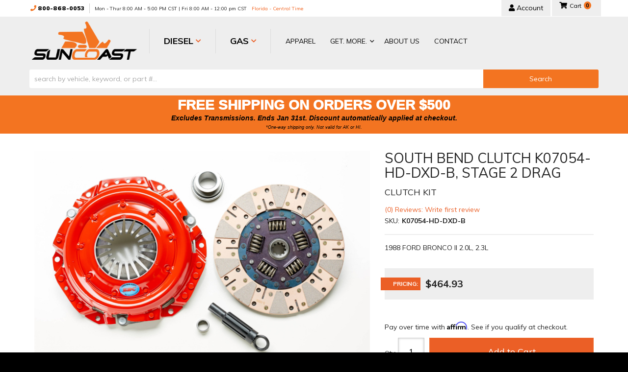

--- FILE ---
content_type: text/html; charset=utf-8
request_url: https://suncoastdiesel.com/i-30499472-south-bend-clutch-k07054-hd-dxd-b-stage-2-drag.html
body_size: 46748
content:




<!DOCTYPE html>
<!--[if lt IE 7]> <html class="no-js lt-ie9 lt-ie8 lt-ie7" lang="en"> <![endif]-->
<!--[if IE 7]>  <html class="no-js lt-ie9 lt-ie8" lang="en"> <![endif]-->
<!--[if IE 8]>  <html class="no-js lt-ie9" lang="en"> <![endif]-->
<!--[if gt IE 8]><!--> <html class="no-js" lang="en"> <!--<![endif]-->
<head>
<meta name="facebook-domain-verification" content="qkkqu6abkn45ln3pod2ja5mnp5w8ds" />
    
<meta charset="utf-8"><script type="text/javascript">(window.NREUM||(NREUM={})).init={privacy:{cookies_enabled:true},ajax:{deny_list:["bam.nr-data.net"]},feature_flags:["soft_nav"],distributed_tracing:{enabled:true}};(window.NREUM||(NREUM={})).loader_config={agentID:"1103356793",accountID:"3906469",trustKey:"3906469",xpid:"Vw8HV1JVARABVFVSBwgBVlYH",licenseKey:"NRJS-5114e709e7357dfdb01",applicationID:"1040096026",browserID:"1103356793"};;/*! For license information please see nr-loader-spa-1.308.0.min.js.LICENSE.txt */
(()=>{var e,t,r={384:(e,t,r)=>{"use strict";r.d(t,{NT:()=>a,US:()=>u,Zm:()=>o,bQ:()=>d,dV:()=>c,pV:()=>l});var n=r(6154),i=r(1863),s=r(1910);const a={beacon:"bam.nr-data.net",errorBeacon:"bam.nr-data.net"};function o(){return n.gm.NREUM||(n.gm.NREUM={}),void 0===n.gm.newrelic&&(n.gm.newrelic=n.gm.NREUM),n.gm.NREUM}function c(){let e=o();return e.o||(e.o={ST:n.gm.setTimeout,SI:n.gm.setImmediate||n.gm.setInterval,CT:n.gm.clearTimeout,XHR:n.gm.XMLHttpRequest,REQ:n.gm.Request,EV:n.gm.Event,PR:n.gm.Promise,MO:n.gm.MutationObserver,FETCH:n.gm.fetch,WS:n.gm.WebSocket},(0,s.i)(...Object.values(e.o))),e}function d(e,t){let r=o();r.initializedAgents??={},t.initializedAt={ms:(0,i.t)(),date:new Date},r.initializedAgents[e]=t}function u(e,t){o()[e]=t}function l(){return function(){let e=o();const t=e.info||{};e.info={beacon:a.beacon,errorBeacon:a.errorBeacon,...t}}(),function(){let e=o();const t=e.init||{};e.init={...t}}(),c(),function(){let e=o();const t=e.loader_config||{};e.loader_config={...t}}(),o()}},782:(e,t,r)=>{"use strict";r.d(t,{T:()=>n});const n=r(860).K7.pageViewTiming},860:(e,t,r)=>{"use strict";r.d(t,{$J:()=>u,K7:()=>c,P3:()=>d,XX:()=>i,Yy:()=>o,df:()=>s,qY:()=>n,v4:()=>a});const n="events",i="jserrors",s="browser/blobs",a="rum",o="browser/logs",c={ajax:"ajax",genericEvents:"generic_events",jserrors:i,logging:"logging",metrics:"metrics",pageAction:"page_action",pageViewEvent:"page_view_event",pageViewTiming:"page_view_timing",sessionReplay:"session_replay",sessionTrace:"session_trace",softNav:"soft_navigations",spa:"spa"},d={[c.pageViewEvent]:1,[c.pageViewTiming]:2,[c.metrics]:3,[c.jserrors]:4,[c.spa]:5,[c.ajax]:6,[c.sessionTrace]:7,[c.softNav]:8,[c.sessionReplay]:9,[c.logging]:10,[c.genericEvents]:11},u={[c.pageViewEvent]:a,[c.pageViewTiming]:n,[c.ajax]:n,[c.spa]:n,[c.softNav]:n,[c.metrics]:i,[c.jserrors]:i,[c.sessionTrace]:s,[c.sessionReplay]:s,[c.logging]:o,[c.genericEvents]:"ins"}},944:(e,t,r)=>{"use strict";r.d(t,{R:()=>i});var n=r(3241);function i(e,t){"function"==typeof console.debug&&(console.debug("New Relic Warning: https://github.com/newrelic/newrelic-browser-agent/blob/main/docs/warning-codes.md#".concat(e),t),(0,n.W)({agentIdentifier:null,drained:null,type:"data",name:"warn",feature:"warn",data:{code:e,secondary:t}}))}},993:(e,t,r)=>{"use strict";r.d(t,{A$:()=>s,ET:()=>a,TZ:()=>o,p_:()=>i});var n=r(860);const i={ERROR:"ERROR",WARN:"WARN",INFO:"INFO",DEBUG:"DEBUG",TRACE:"TRACE"},s={OFF:0,ERROR:1,WARN:2,INFO:3,DEBUG:4,TRACE:5},a="log",o=n.K7.logging},1541:(e,t,r)=>{"use strict";r.d(t,{U:()=>i,f:()=>n});const n={MFE:"MFE",BA:"BA"};function i(e,t){if(2!==t?.harvestEndpointVersion)return{};const r=t.agentRef.runtime.appMetadata.agents[0].entityGuid;return e?{"source.id":e.id,"source.name":e.name,"source.type":e.type,"parent.id":e.parent?.id||r,"parent.type":e.parent?.type||n.BA}:{"entity.guid":r,appId:t.agentRef.info.applicationID}}},1687:(e,t,r)=>{"use strict";r.d(t,{Ak:()=>d,Ze:()=>h,x3:()=>u});var n=r(3241),i=r(7836),s=r(3606),a=r(860),o=r(2646);const c={};function d(e,t){const r={staged:!1,priority:a.P3[t]||0};l(e),c[e].get(t)||c[e].set(t,r)}function u(e,t){e&&c[e]&&(c[e].get(t)&&c[e].delete(t),p(e,t,!1),c[e].size&&f(e))}function l(e){if(!e)throw new Error("agentIdentifier required");c[e]||(c[e]=new Map)}function h(e="",t="feature",r=!1){if(l(e),!e||!c[e].get(t)||r)return p(e,t);c[e].get(t).staged=!0,f(e)}function f(e){const t=Array.from(c[e]);t.every(([e,t])=>t.staged)&&(t.sort((e,t)=>e[1].priority-t[1].priority),t.forEach(([t])=>{c[e].delete(t),p(e,t)}))}function p(e,t,r=!0){const a=e?i.ee.get(e):i.ee,c=s.i.handlers;if(!a.aborted&&a.backlog&&c){if((0,n.W)({agentIdentifier:e,type:"lifecycle",name:"drain",feature:t}),r){const e=a.backlog[t],r=c[t];if(r){for(let t=0;e&&t<e.length;++t)g(e[t],r);Object.entries(r).forEach(([e,t])=>{Object.values(t||{}).forEach(t=>{t[0]?.on&&t[0]?.context()instanceof o.y&&t[0].on(e,t[1])})})}}a.isolatedBacklog||delete c[t],a.backlog[t]=null,a.emit("drain-"+t,[])}}function g(e,t){var r=e[1];Object.values(t[r]||{}).forEach(t=>{var r=e[0];if(t[0]===r){var n=t[1],i=e[3],s=e[2];n.apply(i,s)}})}},1738:(e,t,r)=>{"use strict";r.d(t,{U:()=>f,Y:()=>h});var n=r(3241),i=r(9908),s=r(1863),a=r(944),o=r(5701),c=r(3969),d=r(8362),u=r(860),l=r(4261);function h(e,t,r,s){const h=s||r;!h||h[e]&&h[e]!==d.d.prototype[e]||(h[e]=function(){(0,i.p)(c.xV,["API/"+e+"/called"],void 0,u.K7.metrics,r.ee),(0,n.W)({agentIdentifier:r.agentIdentifier,drained:!!o.B?.[r.agentIdentifier],type:"data",name:"api",feature:l.Pl+e,data:{}});try{return t.apply(this,arguments)}catch(e){(0,a.R)(23,e)}})}function f(e,t,r,n,a){const o=e.info;null===r?delete o.jsAttributes[t]:o.jsAttributes[t]=r,(a||null===r)&&(0,i.p)(l.Pl+n,[(0,s.t)(),t,r],void 0,"session",e.ee)}},1741:(e,t,r)=>{"use strict";r.d(t,{W:()=>s});var n=r(944),i=r(4261);class s{#e(e,...t){if(this[e]!==s.prototype[e])return this[e](...t);(0,n.R)(35,e)}addPageAction(e,t){return this.#e(i.hG,e,t)}register(e){return this.#e(i.eY,e)}recordCustomEvent(e,t){return this.#e(i.fF,e,t)}setPageViewName(e,t){return this.#e(i.Fw,e,t)}setCustomAttribute(e,t,r){return this.#e(i.cD,e,t,r)}noticeError(e,t){return this.#e(i.o5,e,t)}setUserId(e,t=!1){return this.#e(i.Dl,e,t)}setApplicationVersion(e){return this.#e(i.nb,e)}setErrorHandler(e){return this.#e(i.bt,e)}addRelease(e,t){return this.#e(i.k6,e,t)}log(e,t){return this.#e(i.$9,e,t)}start(){return this.#e(i.d3)}finished(e){return this.#e(i.BL,e)}recordReplay(){return this.#e(i.CH)}pauseReplay(){return this.#e(i.Tb)}addToTrace(e){return this.#e(i.U2,e)}setCurrentRouteName(e){return this.#e(i.PA,e)}interaction(e){return this.#e(i.dT,e)}wrapLogger(e,t,r){return this.#e(i.Wb,e,t,r)}measure(e,t){return this.#e(i.V1,e,t)}consent(e){return this.#e(i.Pv,e)}}},1863:(e,t,r)=>{"use strict";function n(){return Math.floor(performance.now())}r.d(t,{t:()=>n})},1910:(e,t,r)=>{"use strict";r.d(t,{i:()=>s});var n=r(944);const i=new Map;function s(...e){return e.every(e=>{if(i.has(e))return i.get(e);const t="function"==typeof e?e.toString():"",r=t.includes("[native code]"),s=t.includes("nrWrapper");return r||s||(0,n.R)(64,e?.name||t),i.set(e,r),r})}},2555:(e,t,r)=>{"use strict";r.d(t,{D:()=>o,f:()=>a});var n=r(384),i=r(8122);const s={beacon:n.NT.beacon,errorBeacon:n.NT.errorBeacon,licenseKey:void 0,applicationID:void 0,sa:void 0,queueTime:void 0,applicationTime:void 0,ttGuid:void 0,user:void 0,account:void 0,product:void 0,extra:void 0,jsAttributes:{},userAttributes:void 0,atts:void 0,transactionName:void 0,tNamePlain:void 0};function a(e){try{return!!e.licenseKey&&!!e.errorBeacon&&!!e.applicationID}catch(e){return!1}}const o=e=>(0,i.a)(e,s)},2614:(e,t,r)=>{"use strict";r.d(t,{BB:()=>a,H3:()=>n,g:()=>d,iL:()=>c,tS:()=>o,uh:()=>i,wk:()=>s});const n="NRBA",i="SESSION",s=144e5,a=18e5,o={STARTED:"session-started",PAUSE:"session-pause",RESET:"session-reset",RESUME:"session-resume",UPDATE:"session-update"},c={SAME_TAB:"same-tab",CROSS_TAB:"cross-tab"},d={OFF:0,FULL:1,ERROR:2}},2646:(e,t,r)=>{"use strict";r.d(t,{y:()=>n});class n{constructor(e){this.contextId=e}}},2843:(e,t,r)=>{"use strict";r.d(t,{G:()=>s,u:()=>i});var n=r(3878);function i(e,t=!1,r,i){(0,n.DD)("visibilitychange",function(){if(t)return void("hidden"===document.visibilityState&&e());e(document.visibilityState)},r,i)}function s(e,t,r){(0,n.sp)("pagehide",e,t,r)}},3241:(e,t,r)=>{"use strict";r.d(t,{W:()=>s});var n=r(6154);const i="newrelic";function s(e={}){try{n.gm.dispatchEvent(new CustomEvent(i,{detail:e}))}catch(e){}}},3304:(e,t,r)=>{"use strict";r.d(t,{A:()=>s});var n=r(7836);const i=()=>{const e=new WeakSet;return(t,r)=>{if("object"==typeof r&&null!==r){if(e.has(r))return;e.add(r)}return r}};function s(e){try{return JSON.stringify(e,i())??""}catch(e){try{n.ee.emit("internal-error",[e])}catch(e){}return""}}},3333:(e,t,r)=>{"use strict";r.d(t,{$v:()=>u,TZ:()=>n,Xh:()=>c,Zp:()=>i,kd:()=>d,mq:()=>o,nf:()=>a,qN:()=>s});const n=r(860).K7.genericEvents,i=["auxclick","click","copy","keydown","paste","scrollend"],s=["focus","blur"],a=4,o=1e3,c=2e3,d=["PageAction","UserAction","BrowserPerformance"],u={RESOURCES:"experimental.resources",REGISTER:"register"}},3434:(e,t,r)=>{"use strict";r.d(t,{Jt:()=>s,YM:()=>d});var n=r(7836),i=r(5607);const s="nr@original:".concat(i.W),a=50;var o=Object.prototype.hasOwnProperty,c=!1;function d(e,t){return e||(e=n.ee),r.inPlace=function(e,t,n,i,s){n||(n="");const a="-"===n.charAt(0);for(let o=0;o<t.length;o++){const c=t[o],d=e[c];l(d)||(e[c]=r(d,a?c+n:n,i,c,s))}},r.flag=s,r;function r(t,r,n,c,d){return l(t)?t:(r||(r=""),nrWrapper[s]=t,function(e,t,r){if(Object.defineProperty&&Object.keys)try{return Object.keys(e).forEach(function(r){Object.defineProperty(t,r,{get:function(){return e[r]},set:function(t){return e[r]=t,t}})}),t}catch(e){u([e],r)}for(var n in e)o.call(e,n)&&(t[n]=e[n])}(t,nrWrapper,e),nrWrapper);function nrWrapper(){var s,o,l,h;let f;try{o=this,s=[...arguments],l="function"==typeof n?n(s,o):n||{}}catch(t){u([t,"",[s,o,c],l],e)}i(r+"start",[s,o,c],l,d);const p=performance.now();let g;try{return h=t.apply(o,s),g=performance.now(),h}catch(e){throw g=performance.now(),i(r+"err",[s,o,e],l,d),f=e,f}finally{const e=g-p,t={start:p,end:g,duration:e,isLongTask:e>=a,methodName:c,thrownError:f};t.isLongTask&&i("long-task",[t,o],l,d),i(r+"end",[s,o,h],l,d)}}}function i(r,n,i,s){if(!c||t){var a=c;c=!0;try{e.emit(r,n,i,t,s)}catch(t){u([t,r,n,i],e)}c=a}}}function u(e,t){t||(t=n.ee);try{t.emit("internal-error",e)}catch(e){}}function l(e){return!(e&&"function"==typeof e&&e.apply&&!e[s])}},3606:(e,t,r)=>{"use strict";r.d(t,{i:()=>s});var n=r(9908);s.on=a;var i=s.handlers={};function s(e,t,r,s){a(s||n.d,i,e,t,r)}function a(e,t,r,i,s){s||(s="feature"),e||(e=n.d);var a=t[s]=t[s]||{};(a[r]=a[r]||[]).push([e,i])}},3738:(e,t,r)=>{"use strict";r.d(t,{He:()=>i,Kp:()=>o,Lc:()=>d,Rz:()=>u,TZ:()=>n,bD:()=>s,d3:()=>a,jx:()=>l,sl:()=>h,uP:()=>c});const n=r(860).K7.sessionTrace,i="bstResource",s="resource",a="-start",o="-end",c="fn"+a,d="fn"+o,u="pushState",l=1e3,h=3e4},3785:(e,t,r)=>{"use strict";r.d(t,{R:()=>c,b:()=>d});var n=r(9908),i=r(1863),s=r(860),a=r(3969),o=r(993);function c(e,t,r={},c=o.p_.INFO,d=!0,u,l=(0,i.t)()){(0,n.p)(a.xV,["API/logging/".concat(c.toLowerCase(),"/called")],void 0,s.K7.metrics,e),(0,n.p)(o.ET,[l,t,r,c,d,u],void 0,s.K7.logging,e)}function d(e){return"string"==typeof e&&Object.values(o.p_).some(t=>t===e.toUpperCase().trim())}},3878:(e,t,r)=>{"use strict";function n(e,t){return{capture:e,passive:!1,signal:t}}function i(e,t,r=!1,i){window.addEventListener(e,t,n(r,i))}function s(e,t,r=!1,i){document.addEventListener(e,t,n(r,i))}r.d(t,{DD:()=>s,jT:()=>n,sp:()=>i})},3962:(e,t,r)=>{"use strict";r.d(t,{AM:()=>a,O2:()=>l,OV:()=>s,Qu:()=>h,TZ:()=>c,ih:()=>f,pP:()=>o,t1:()=>u,tC:()=>i,wD:()=>d});var n=r(860);const i=["click","keydown","submit"],s="popstate",a="api",o="initialPageLoad",c=n.K7.softNav,d=5e3,u=500,l={INITIAL_PAGE_LOAD:"",ROUTE_CHANGE:1,UNSPECIFIED:2},h={INTERACTION:1,AJAX:2,CUSTOM_END:3,CUSTOM_TRACER:4},f={IP:"in progress",PF:"pending finish",FIN:"finished",CAN:"cancelled"}},3969:(e,t,r)=>{"use strict";r.d(t,{TZ:()=>n,XG:()=>o,rs:()=>i,xV:()=>a,z_:()=>s});const n=r(860).K7.metrics,i="sm",s="cm",a="storeSupportabilityMetrics",o="storeEventMetrics"},4234:(e,t,r)=>{"use strict";r.d(t,{W:()=>s});var n=r(7836),i=r(1687);class s{constructor(e,t){this.agentIdentifier=e,this.ee=n.ee.get(e),this.featureName=t,this.blocked=!1}deregisterDrain(){(0,i.x3)(this.agentIdentifier,this.featureName)}}},4261:(e,t,r)=>{"use strict";r.d(t,{$9:()=>u,BL:()=>c,CH:()=>p,Dl:()=>R,Fw:()=>w,PA:()=>v,Pl:()=>n,Pv:()=>A,Tb:()=>h,U2:()=>a,V1:()=>E,Wb:()=>T,bt:()=>y,cD:()=>b,d3:()=>x,dT:()=>d,eY:()=>g,fF:()=>f,hG:()=>s,hw:()=>i,k6:()=>o,nb:()=>m,o5:()=>l});const n="api-",i=n+"ixn-",s="addPageAction",a="addToTrace",o="addRelease",c="finished",d="interaction",u="log",l="noticeError",h="pauseReplay",f="recordCustomEvent",p="recordReplay",g="register",m="setApplicationVersion",v="setCurrentRouteName",b="setCustomAttribute",y="setErrorHandler",w="setPageViewName",R="setUserId",x="start",T="wrapLogger",E="measure",A="consent"},5205:(e,t,r)=>{"use strict";r.d(t,{j:()=>S});var n=r(384),i=r(1741);var s=r(2555),a=r(3333);const o=e=>{if(!e||"string"!=typeof e)return!1;try{document.createDocumentFragment().querySelector(e)}catch{return!1}return!0};var c=r(2614),d=r(944),u=r(8122);const l="[data-nr-mask]",h=e=>(0,u.a)(e,(()=>{const e={feature_flags:[],experimental:{allow_registered_children:!1,resources:!1},mask_selector:"*",block_selector:"[data-nr-block]",mask_input_options:{color:!1,date:!1,"datetime-local":!1,email:!1,month:!1,number:!1,range:!1,search:!1,tel:!1,text:!1,time:!1,url:!1,week:!1,textarea:!1,select:!1,password:!0}};return{ajax:{deny_list:void 0,block_internal:!0,enabled:!0,autoStart:!0},api:{get allow_registered_children(){return e.feature_flags.includes(a.$v.REGISTER)||e.experimental.allow_registered_children},set allow_registered_children(t){e.experimental.allow_registered_children=t},duplicate_registered_data:!1},browser_consent_mode:{enabled:!1},distributed_tracing:{enabled:void 0,exclude_newrelic_header:void 0,cors_use_newrelic_header:void 0,cors_use_tracecontext_headers:void 0,allowed_origins:void 0},get feature_flags(){return e.feature_flags},set feature_flags(t){e.feature_flags=t},generic_events:{enabled:!0,autoStart:!0},harvest:{interval:30},jserrors:{enabled:!0,autoStart:!0},logging:{enabled:!0,autoStart:!0},metrics:{enabled:!0,autoStart:!0},obfuscate:void 0,page_action:{enabled:!0},page_view_event:{enabled:!0,autoStart:!0},page_view_timing:{enabled:!0,autoStart:!0},performance:{capture_marks:!1,capture_measures:!1,capture_detail:!0,resources:{get enabled(){return e.feature_flags.includes(a.$v.RESOURCES)||e.experimental.resources},set enabled(t){e.experimental.resources=t},asset_types:[],first_party_domains:[],ignore_newrelic:!0}},privacy:{cookies_enabled:!0},proxy:{assets:void 0,beacon:void 0},session:{expiresMs:c.wk,inactiveMs:c.BB},session_replay:{autoStart:!0,enabled:!1,preload:!1,sampling_rate:10,error_sampling_rate:100,collect_fonts:!1,inline_images:!1,fix_stylesheets:!0,mask_all_inputs:!0,get mask_text_selector(){return e.mask_selector},set mask_text_selector(t){o(t)?e.mask_selector="".concat(t,",").concat(l):""===t||null===t?e.mask_selector=l:(0,d.R)(5,t)},get block_class(){return"nr-block"},get ignore_class(){return"nr-ignore"},get mask_text_class(){return"nr-mask"},get block_selector(){return e.block_selector},set block_selector(t){o(t)?e.block_selector+=",".concat(t):""!==t&&(0,d.R)(6,t)},get mask_input_options(){return e.mask_input_options},set mask_input_options(t){t&&"object"==typeof t?e.mask_input_options={...t,password:!0}:(0,d.R)(7,t)}},session_trace:{enabled:!0,autoStart:!0},soft_navigations:{enabled:!0,autoStart:!0},spa:{enabled:!0,autoStart:!0},ssl:void 0,user_actions:{enabled:!0,elementAttributes:["id","className","tagName","type"]}}})());var f=r(6154),p=r(9324);let g=0;const m={buildEnv:p.F3,distMethod:p.Xs,version:p.xv,originTime:f.WN},v={consented:!1},b={appMetadata:{},get consented(){return this.session?.state?.consent||v.consented},set consented(e){v.consented=e},customTransaction:void 0,denyList:void 0,disabled:!1,harvester:void 0,isolatedBacklog:!1,isRecording:!1,loaderType:void 0,maxBytes:3e4,obfuscator:void 0,onerror:void 0,ptid:void 0,releaseIds:{},session:void 0,timeKeeper:void 0,registeredEntities:[],jsAttributesMetadata:{bytes:0},get harvestCount(){return++g}},y=e=>{const t=(0,u.a)(e,b),r=Object.keys(m).reduce((e,t)=>(e[t]={value:m[t],writable:!1,configurable:!0,enumerable:!0},e),{});return Object.defineProperties(t,r)};var w=r(5701);const R=e=>{const t=e.startsWith("http");e+="/",r.p=t?e:"https://"+e};var x=r(7836),T=r(3241);const E={accountID:void 0,trustKey:void 0,agentID:void 0,licenseKey:void 0,applicationID:void 0,xpid:void 0},A=e=>(0,u.a)(e,E),_=new Set;function S(e,t={},r,a){let{init:o,info:c,loader_config:d,runtime:u={},exposed:l=!0}=t;if(!c){const e=(0,n.pV)();o=e.init,c=e.info,d=e.loader_config}e.init=h(o||{}),e.loader_config=A(d||{}),c.jsAttributes??={},f.bv&&(c.jsAttributes.isWorker=!0),e.info=(0,s.D)(c);const p=e.init,g=[c.beacon,c.errorBeacon];_.has(e.agentIdentifier)||(p.proxy.assets&&(R(p.proxy.assets),g.push(p.proxy.assets)),p.proxy.beacon&&g.push(p.proxy.beacon),e.beacons=[...g],function(e){const t=(0,n.pV)();Object.getOwnPropertyNames(i.W.prototype).forEach(r=>{const n=i.W.prototype[r];if("function"!=typeof n||"constructor"===n)return;let s=t[r];e[r]&&!1!==e.exposed&&"micro-agent"!==e.runtime?.loaderType&&(t[r]=(...t)=>{const n=e[r](...t);return s?s(...t):n})})}(e),(0,n.US)("activatedFeatures",w.B)),u.denyList=[...p.ajax.deny_list||[],...p.ajax.block_internal?g:[]],u.ptid=e.agentIdentifier,u.loaderType=r,e.runtime=y(u),_.has(e.agentIdentifier)||(e.ee=x.ee.get(e.agentIdentifier),e.exposed=l,(0,T.W)({agentIdentifier:e.agentIdentifier,drained:!!w.B?.[e.agentIdentifier],type:"lifecycle",name:"initialize",feature:void 0,data:e.config})),_.add(e.agentIdentifier)}},5270:(e,t,r)=>{"use strict";r.d(t,{Aw:()=>a,SR:()=>s,rF:()=>o});var n=r(384),i=r(7767);function s(e){return!!(0,n.dV)().o.MO&&(0,i.V)(e)&&!0===e?.session_trace.enabled}function a(e){return!0===e?.session_replay.preload&&s(e)}function o(e,t){try{if("string"==typeof t?.type){if("password"===t.type.toLowerCase())return"*".repeat(e?.length||0);if(void 0!==t?.dataset?.nrUnmask||t?.classList?.contains("nr-unmask"))return e}}catch(e){}return"string"==typeof e?e.replace(/[\S]/g,"*"):"*".repeat(e?.length||0)}},5289:(e,t,r)=>{"use strict";r.d(t,{GG:()=>a,Qr:()=>c,sB:()=>o});var n=r(3878),i=r(6389);function s(){return"undefined"==typeof document||"complete"===document.readyState}function a(e,t){if(s())return e();const r=(0,i.J)(e),a=setInterval(()=>{s()&&(clearInterval(a),r())},500);(0,n.sp)("load",r,t)}function o(e){if(s())return e();(0,n.DD)("DOMContentLoaded",e)}function c(e){if(s())return e();(0,n.sp)("popstate",e)}},5607:(e,t,r)=>{"use strict";r.d(t,{W:()=>n});const n=(0,r(9566).bz)()},5701:(e,t,r)=>{"use strict";r.d(t,{B:()=>s,t:()=>a});var n=r(3241);const i=new Set,s={};function a(e,t){const r=t.agentIdentifier;s[r]??={},e&&"object"==typeof e&&(i.has(r)||(t.ee.emit("rumresp",[e]),s[r]=e,i.add(r),(0,n.W)({agentIdentifier:r,loaded:!0,drained:!0,type:"lifecycle",name:"load",feature:void 0,data:e})))}},6154:(e,t,r)=>{"use strict";r.d(t,{OF:()=>d,RI:()=>i,WN:()=>h,bv:()=>s,eN:()=>f,gm:()=>a,lR:()=>l,m:()=>c,mw:()=>o,sb:()=>u});var n=r(1863);const i="undefined"!=typeof window&&!!window.document,s="undefined"!=typeof WorkerGlobalScope&&("undefined"!=typeof self&&self instanceof WorkerGlobalScope&&self.navigator instanceof WorkerNavigator||"undefined"!=typeof globalThis&&globalThis instanceof WorkerGlobalScope&&globalThis.navigator instanceof WorkerNavigator),a=i?window:"undefined"!=typeof WorkerGlobalScope&&("undefined"!=typeof self&&self instanceof WorkerGlobalScope&&self||"undefined"!=typeof globalThis&&globalThis instanceof WorkerGlobalScope&&globalThis),o=Boolean("hidden"===a?.document?.visibilityState),c=""+a?.location,d=/iPad|iPhone|iPod/.test(a.navigator?.userAgent),u=d&&"undefined"==typeof SharedWorker,l=(()=>{const e=a.navigator?.userAgent?.match(/Firefox[/\s](\d+\.\d+)/);return Array.isArray(e)&&e.length>=2?+e[1]:0})(),h=Date.now()-(0,n.t)(),f=()=>"undefined"!=typeof PerformanceNavigationTiming&&a?.performance?.getEntriesByType("navigation")?.[0]?.responseStart},6344:(e,t,r)=>{"use strict";r.d(t,{BB:()=>u,Qb:()=>l,TZ:()=>i,Ug:()=>a,Vh:()=>s,_s:()=>o,bc:()=>d,yP:()=>c});var n=r(2614);const i=r(860).K7.sessionReplay,s="errorDuringReplay",a=.12,o={DomContentLoaded:0,Load:1,FullSnapshot:2,IncrementalSnapshot:3,Meta:4,Custom:5},c={[n.g.ERROR]:15e3,[n.g.FULL]:3e5,[n.g.OFF]:0},d={RESET:{message:"Session was reset",sm:"Reset"},IMPORT:{message:"Recorder failed to import",sm:"Import"},TOO_MANY:{message:"429: Too Many Requests",sm:"Too-Many"},TOO_BIG:{message:"Payload was too large",sm:"Too-Big"},CROSS_TAB:{message:"Session Entity was set to OFF on another tab",sm:"Cross-Tab"},ENTITLEMENTS:{message:"Session Replay is not allowed and will not be started",sm:"Entitlement"}},u=5e3,l={API:"api",RESUME:"resume",SWITCH_TO_FULL:"switchToFull",INITIALIZE:"initialize",PRELOAD:"preload"}},6389:(e,t,r)=>{"use strict";function n(e,t=500,r={}){const n=r?.leading||!1;let i;return(...r)=>{n&&void 0===i&&(e.apply(this,r),i=setTimeout(()=>{i=clearTimeout(i)},t)),n||(clearTimeout(i),i=setTimeout(()=>{e.apply(this,r)},t))}}function i(e){let t=!1;return(...r)=>{t||(t=!0,e.apply(this,r))}}r.d(t,{J:()=>i,s:()=>n})},6630:(e,t,r)=>{"use strict";r.d(t,{T:()=>n});const n=r(860).K7.pageViewEvent},6774:(e,t,r)=>{"use strict";r.d(t,{T:()=>n});const n=r(860).K7.jserrors},7295:(e,t,r)=>{"use strict";r.d(t,{Xv:()=>a,gX:()=>i,iW:()=>s});var n=[];function i(e){if(!e||s(e))return!1;if(0===n.length)return!0;if("*"===n[0].hostname)return!1;for(var t=0;t<n.length;t++){var r=n[t];if(r.hostname.test(e.hostname)&&r.pathname.test(e.pathname))return!1}return!0}function s(e){return void 0===e.hostname}function a(e){if(n=[],e&&e.length)for(var t=0;t<e.length;t++){let r=e[t];if(!r)continue;if("*"===r)return void(n=[{hostname:"*"}]);0===r.indexOf("http://")?r=r.substring(7):0===r.indexOf("https://")&&(r=r.substring(8));const i=r.indexOf("/");let s,a;i>0?(s=r.substring(0,i),a=r.substring(i)):(s=r,a="*");let[c]=s.split(":");n.push({hostname:o(c),pathname:o(a,!0)})}}function o(e,t=!1){const r=e.replace(/[.+?^${}()|[\]\\]/g,e=>"\\"+e).replace(/\*/g,".*?");return new RegExp((t?"^":"")+r+"$")}},7485:(e,t,r)=>{"use strict";r.d(t,{D:()=>i});var n=r(6154);function i(e){if(0===(e||"").indexOf("data:"))return{protocol:"data"};try{const t=new URL(e,location.href),r={port:t.port,hostname:t.hostname,pathname:t.pathname,search:t.search,protocol:t.protocol.slice(0,t.protocol.indexOf(":")),sameOrigin:t.protocol===n.gm?.location?.protocol&&t.host===n.gm?.location?.host};return r.port&&""!==r.port||("http:"===t.protocol&&(r.port="80"),"https:"===t.protocol&&(r.port="443")),r.pathname&&""!==r.pathname?r.pathname.startsWith("/")||(r.pathname="/".concat(r.pathname)):r.pathname="/",r}catch(e){return{}}}},7699:(e,t,r)=>{"use strict";r.d(t,{It:()=>s,KC:()=>o,No:()=>i,qh:()=>a});var n=r(860);const i=16e3,s=1e6,a="SESSION_ERROR",o={[n.K7.logging]:!0,[n.K7.genericEvents]:!1,[n.K7.jserrors]:!1,[n.K7.ajax]:!1}},7767:(e,t,r)=>{"use strict";r.d(t,{V:()=>i});var n=r(6154);const i=e=>n.RI&&!0===e?.privacy.cookies_enabled},7836:(e,t,r)=>{"use strict";r.d(t,{P:()=>o,ee:()=>c});var n=r(384),i=r(8990),s=r(2646),a=r(5607);const o="nr@context:".concat(a.W),c=function e(t,r){var n={},a={},u={},l=!1;try{l=16===r.length&&d.initializedAgents?.[r]?.runtime.isolatedBacklog}catch(e){}var h={on:p,addEventListener:p,removeEventListener:function(e,t){var r=n[e];if(!r)return;for(var i=0;i<r.length;i++)r[i]===t&&r.splice(i,1)},emit:function(e,r,n,i,s){!1!==s&&(s=!0);if(c.aborted&&!i)return;t&&s&&t.emit(e,r,n);var o=f(n);g(e).forEach(e=>{e.apply(o,r)});var d=v()[a[e]];d&&d.push([h,e,r,o]);return o},get:m,listeners:g,context:f,buffer:function(e,t){const r=v();if(t=t||"feature",h.aborted)return;Object.entries(e||{}).forEach(([e,n])=>{a[n]=t,t in r||(r[t]=[])})},abort:function(){h._aborted=!0,Object.keys(h.backlog).forEach(e=>{delete h.backlog[e]})},isBuffering:function(e){return!!v()[a[e]]},debugId:r,backlog:l?{}:t&&"object"==typeof t.backlog?t.backlog:{},isolatedBacklog:l};return Object.defineProperty(h,"aborted",{get:()=>{let e=h._aborted||!1;return e||(t&&(e=t.aborted),e)}}),h;function f(e){return e&&e instanceof s.y?e:e?(0,i.I)(e,o,()=>new s.y(o)):new s.y(o)}function p(e,t){n[e]=g(e).concat(t)}function g(e){return n[e]||[]}function m(t){return u[t]=u[t]||e(h,t)}function v(){return h.backlog}}(void 0,"globalEE"),d=(0,n.Zm)();d.ee||(d.ee=c)},8122:(e,t,r)=>{"use strict";r.d(t,{a:()=>i});var n=r(944);function i(e,t){try{if(!e||"object"!=typeof e)return(0,n.R)(3);if(!t||"object"!=typeof t)return(0,n.R)(4);const r=Object.create(Object.getPrototypeOf(t),Object.getOwnPropertyDescriptors(t)),s=0===Object.keys(r).length?e:r;for(let a in s)if(void 0!==e[a])try{if(null===e[a]){r[a]=null;continue}Array.isArray(e[a])&&Array.isArray(t[a])?r[a]=Array.from(new Set([...e[a],...t[a]])):"object"==typeof e[a]&&"object"==typeof t[a]?r[a]=i(e[a],t[a]):r[a]=e[a]}catch(e){r[a]||(0,n.R)(1,e)}return r}catch(e){(0,n.R)(2,e)}}},8139:(e,t,r)=>{"use strict";r.d(t,{u:()=>h});var n=r(7836),i=r(3434),s=r(8990),a=r(6154);const o={},c=a.gm.XMLHttpRequest,d="addEventListener",u="removeEventListener",l="nr@wrapped:".concat(n.P);function h(e){var t=function(e){return(e||n.ee).get("events")}(e);if(o[t.debugId]++)return t;o[t.debugId]=1;var r=(0,i.YM)(t,!0);function h(e){r.inPlace(e,[d,u],"-",p)}function p(e,t){return e[1]}return"getPrototypeOf"in Object&&(a.RI&&f(document,h),c&&f(c.prototype,h),f(a.gm,h)),t.on(d+"-start",function(e,t){var n=e[1];if(null!==n&&("function"==typeof n||"object"==typeof n)&&"newrelic"!==e[0]){var i=(0,s.I)(n,l,function(){var e={object:function(){if("function"!=typeof n.handleEvent)return;return n.handleEvent.apply(n,arguments)},function:n}[typeof n];return e?r(e,"fn-",null,e.name||"anonymous"):n});this.wrapped=e[1]=i}}),t.on(u+"-start",function(e){e[1]=this.wrapped||e[1]}),t}function f(e,t,...r){let n=e;for(;"object"==typeof n&&!Object.prototype.hasOwnProperty.call(n,d);)n=Object.getPrototypeOf(n);n&&t(n,...r)}},8362:(e,t,r)=>{"use strict";r.d(t,{d:()=>s});var n=r(9566),i=r(1741);class s extends i.W{agentIdentifier=(0,n.LA)(16)}},8374:(e,t,r)=>{r.nc=(()=>{try{return document?.currentScript?.nonce}catch(e){}return""})()},8990:(e,t,r)=>{"use strict";r.d(t,{I:()=>i});var n=Object.prototype.hasOwnProperty;function i(e,t,r){if(n.call(e,t))return e[t];var i=r();if(Object.defineProperty&&Object.keys)try{return Object.defineProperty(e,t,{value:i,writable:!0,enumerable:!1}),i}catch(e){}return e[t]=i,i}},9119:(e,t,r)=>{"use strict";r.d(t,{L:()=>s});var n=/([^?#]*)[^#]*(#[^?]*|$).*/,i=/([^?#]*)().*/;function s(e,t){return e?e.replace(t?n:i,"$1$2"):e}},9300:(e,t,r)=>{"use strict";r.d(t,{T:()=>n});const n=r(860).K7.ajax},9324:(e,t,r)=>{"use strict";r.d(t,{AJ:()=>a,F3:()=>i,Xs:()=>s,Yq:()=>o,xv:()=>n});const n="1.308.0",i="PROD",s="CDN",a="@newrelic/rrweb",o="1.0.1"},9566:(e,t,r)=>{"use strict";r.d(t,{LA:()=>o,ZF:()=>c,bz:()=>a,el:()=>d});var n=r(6154);const i="xxxxxxxx-xxxx-4xxx-yxxx-xxxxxxxxxxxx";function s(e,t){return e?15&e[t]:16*Math.random()|0}function a(){const e=n.gm?.crypto||n.gm?.msCrypto;let t,r=0;return e&&e.getRandomValues&&(t=e.getRandomValues(new Uint8Array(30))),i.split("").map(e=>"x"===e?s(t,r++).toString(16):"y"===e?(3&s()|8).toString(16):e).join("")}function o(e){const t=n.gm?.crypto||n.gm?.msCrypto;let r,i=0;t&&t.getRandomValues&&(r=t.getRandomValues(new Uint8Array(e)));const a=[];for(var o=0;o<e;o++)a.push(s(r,i++).toString(16));return a.join("")}function c(){return o(16)}function d(){return o(32)}},9908:(e,t,r)=>{"use strict";r.d(t,{d:()=>n,p:()=>i});var n=r(7836).ee.get("handle");function i(e,t,r,i,s){s?(s.buffer([e],i),s.emit(e,t,r)):(n.buffer([e],i),n.emit(e,t,r))}}},n={};function i(e){var t=n[e];if(void 0!==t)return t.exports;var s=n[e]={exports:{}};return r[e](s,s.exports,i),s.exports}i.m=r,i.d=(e,t)=>{for(var r in t)i.o(t,r)&&!i.o(e,r)&&Object.defineProperty(e,r,{enumerable:!0,get:t[r]})},i.f={},i.e=e=>Promise.all(Object.keys(i.f).reduce((t,r)=>(i.f[r](e,t),t),[])),i.u=e=>({212:"nr-spa-compressor",249:"nr-spa-recorder",478:"nr-spa"}[e]+"-1.308.0.min.js"),i.o=(e,t)=>Object.prototype.hasOwnProperty.call(e,t),e={},t="NRBA-1.308.0.PROD:",i.l=(r,n,s,a)=>{if(e[r])e[r].push(n);else{var o,c;if(void 0!==s)for(var d=document.getElementsByTagName("script"),u=0;u<d.length;u++){var l=d[u];if(l.getAttribute("src")==r||l.getAttribute("data-webpack")==t+s){o=l;break}}if(!o){c=!0;var h={478:"sha512-RSfSVnmHk59T/uIPbdSE0LPeqcEdF4/+XhfJdBuccH5rYMOEZDhFdtnh6X6nJk7hGpzHd9Ujhsy7lZEz/ORYCQ==",249:"sha512-ehJXhmntm85NSqW4MkhfQqmeKFulra3klDyY0OPDUE+sQ3GokHlPh1pmAzuNy//3j4ac6lzIbmXLvGQBMYmrkg==",212:"sha512-B9h4CR46ndKRgMBcK+j67uSR2RCnJfGefU+A7FrgR/k42ovXy5x/MAVFiSvFxuVeEk/pNLgvYGMp1cBSK/G6Fg=="};(o=document.createElement("script")).charset="utf-8",i.nc&&o.setAttribute("nonce",i.nc),o.setAttribute("data-webpack",t+s),o.src=r,0!==o.src.indexOf(window.location.origin+"/")&&(o.crossOrigin="anonymous"),h[a]&&(o.integrity=h[a])}e[r]=[n];var f=(t,n)=>{o.onerror=o.onload=null,clearTimeout(p);var i=e[r];if(delete e[r],o.parentNode&&o.parentNode.removeChild(o),i&&i.forEach(e=>e(n)),t)return t(n)},p=setTimeout(f.bind(null,void 0,{type:"timeout",target:o}),12e4);o.onerror=f.bind(null,o.onerror),o.onload=f.bind(null,o.onload),c&&document.head.appendChild(o)}},i.r=e=>{"undefined"!=typeof Symbol&&Symbol.toStringTag&&Object.defineProperty(e,Symbol.toStringTag,{value:"Module"}),Object.defineProperty(e,"__esModule",{value:!0})},i.p="https://js-agent.newrelic.com/",(()=>{var e={38:0,788:0};i.f.j=(t,r)=>{var n=i.o(e,t)?e[t]:void 0;if(0!==n)if(n)r.push(n[2]);else{var s=new Promise((r,i)=>n=e[t]=[r,i]);r.push(n[2]=s);var a=i.p+i.u(t),o=new Error;i.l(a,r=>{if(i.o(e,t)&&(0!==(n=e[t])&&(e[t]=void 0),n)){var s=r&&("load"===r.type?"missing":r.type),a=r&&r.target&&r.target.src;o.message="Loading chunk "+t+" failed: ("+s+": "+a+")",o.name="ChunkLoadError",o.type=s,o.request=a,n[1](o)}},"chunk-"+t,t)}};var t=(t,r)=>{var n,s,[a,o,c]=r,d=0;if(a.some(t=>0!==e[t])){for(n in o)i.o(o,n)&&(i.m[n]=o[n]);if(c)c(i)}for(t&&t(r);d<a.length;d++)s=a[d],i.o(e,s)&&e[s]&&e[s][0](),e[s]=0},r=self["webpackChunk:NRBA-1.308.0.PROD"]=self["webpackChunk:NRBA-1.308.0.PROD"]||[];r.forEach(t.bind(null,0)),r.push=t.bind(null,r.push.bind(r))})(),(()=>{"use strict";i(8374);var e=i(8362),t=i(860);const r=Object.values(t.K7);var n=i(5205);var s=i(9908),a=i(1863),o=i(4261),c=i(1738);var d=i(1687),u=i(4234),l=i(5289),h=i(6154),f=i(944),p=i(5270),g=i(7767),m=i(6389),v=i(7699);class b extends u.W{constructor(e,t){super(e.agentIdentifier,t),this.agentRef=e,this.abortHandler=void 0,this.featAggregate=void 0,this.loadedSuccessfully=void 0,this.onAggregateImported=new Promise(e=>{this.loadedSuccessfully=e}),this.deferred=Promise.resolve(),!1===e.init[this.featureName].autoStart?this.deferred=new Promise((t,r)=>{this.ee.on("manual-start-all",(0,m.J)(()=>{(0,d.Ak)(e.agentIdentifier,this.featureName),t()}))}):(0,d.Ak)(e.agentIdentifier,t)}importAggregator(e,t,r={}){if(this.featAggregate)return;const n=async()=>{let n;await this.deferred;try{if((0,g.V)(e.init)){const{setupAgentSession:t}=await i.e(478).then(i.bind(i,8766));n=t(e)}}catch(e){(0,f.R)(20,e),this.ee.emit("internal-error",[e]),(0,s.p)(v.qh,[e],void 0,this.featureName,this.ee)}try{if(!this.#t(this.featureName,n,e.init))return(0,d.Ze)(this.agentIdentifier,this.featureName),void this.loadedSuccessfully(!1);const{Aggregate:i}=await t();this.featAggregate=new i(e,r),e.runtime.harvester.initializedAggregates.push(this.featAggregate),this.loadedSuccessfully(!0)}catch(e){(0,f.R)(34,e),this.abortHandler?.(),(0,d.Ze)(this.agentIdentifier,this.featureName,!0),this.loadedSuccessfully(!1),this.ee&&this.ee.abort()}};h.RI?(0,l.GG)(()=>n(),!0):n()}#t(e,r,n){if(this.blocked)return!1;switch(e){case t.K7.sessionReplay:return(0,p.SR)(n)&&!!r;case t.K7.sessionTrace:return!!r;default:return!0}}}var y=i(6630),w=i(2614),R=i(3241);class x extends b{static featureName=y.T;constructor(e){var t;super(e,y.T),this.setupInspectionEvents(e.agentIdentifier),t=e,(0,c.Y)(o.Fw,function(e,r){"string"==typeof e&&("/"!==e.charAt(0)&&(e="/"+e),t.runtime.customTransaction=(r||"http://custom.transaction")+e,(0,s.p)(o.Pl+o.Fw,[(0,a.t)()],void 0,void 0,t.ee))},t),this.importAggregator(e,()=>i.e(478).then(i.bind(i,2467)))}setupInspectionEvents(e){const t=(t,r)=>{t&&(0,R.W)({agentIdentifier:e,timeStamp:t.timeStamp,loaded:"complete"===t.target.readyState,type:"window",name:r,data:t.target.location+""})};(0,l.sB)(e=>{t(e,"DOMContentLoaded")}),(0,l.GG)(e=>{t(e,"load")}),(0,l.Qr)(e=>{t(e,"navigate")}),this.ee.on(w.tS.UPDATE,(t,r)=>{(0,R.W)({agentIdentifier:e,type:"lifecycle",name:"session",data:r})})}}var T=i(384);class E extends e.d{constructor(e){var t;(super(),h.gm)?(this.features={},(0,T.bQ)(this.agentIdentifier,this),this.desiredFeatures=new Set(e.features||[]),this.desiredFeatures.add(x),(0,n.j)(this,e,e.loaderType||"agent"),t=this,(0,c.Y)(o.cD,function(e,r,n=!1){if("string"==typeof e){if(["string","number","boolean"].includes(typeof r)||null===r)return(0,c.U)(t,e,r,o.cD,n);(0,f.R)(40,typeof r)}else(0,f.R)(39,typeof e)},t),function(e){(0,c.Y)(o.Dl,function(t,r=!1){if("string"!=typeof t&&null!==t)return void(0,f.R)(41,typeof t);const n=e.info.jsAttributes["enduser.id"];r&&null!=n&&n!==t?(0,s.p)(o.Pl+"setUserIdAndResetSession",[t],void 0,"session",e.ee):(0,c.U)(e,"enduser.id",t,o.Dl,!0)},e)}(this),function(e){(0,c.Y)(o.nb,function(t){if("string"==typeof t||null===t)return(0,c.U)(e,"application.version",t,o.nb,!1);(0,f.R)(42,typeof t)},e)}(this),function(e){(0,c.Y)(o.d3,function(){e.ee.emit("manual-start-all")},e)}(this),function(e){(0,c.Y)(o.Pv,function(t=!0){if("boolean"==typeof t){if((0,s.p)(o.Pl+o.Pv,[t],void 0,"session",e.ee),e.runtime.consented=t,t){const t=e.features.page_view_event;t.onAggregateImported.then(e=>{const r=t.featAggregate;e&&!r.sentRum&&r.sendRum()})}}else(0,f.R)(65,typeof t)},e)}(this),this.run()):(0,f.R)(21)}get config(){return{info:this.info,init:this.init,loader_config:this.loader_config,runtime:this.runtime}}get api(){return this}run(){try{const e=function(e){const t={};return r.forEach(r=>{t[r]=!!e[r]?.enabled}),t}(this.init),n=[...this.desiredFeatures];n.sort((e,r)=>t.P3[e.featureName]-t.P3[r.featureName]),n.forEach(r=>{if(!e[r.featureName]&&r.featureName!==t.K7.pageViewEvent)return;if(r.featureName===t.K7.spa)return void(0,f.R)(67);const n=function(e){switch(e){case t.K7.ajax:return[t.K7.jserrors];case t.K7.sessionTrace:return[t.K7.ajax,t.K7.pageViewEvent];case t.K7.sessionReplay:return[t.K7.sessionTrace];case t.K7.pageViewTiming:return[t.K7.pageViewEvent];default:return[]}}(r.featureName).filter(e=>!(e in this.features));n.length>0&&(0,f.R)(36,{targetFeature:r.featureName,missingDependencies:n}),this.features[r.featureName]=new r(this)})}catch(e){(0,f.R)(22,e);for(const e in this.features)this.features[e].abortHandler?.();const t=(0,T.Zm)();delete t.initializedAgents[this.agentIdentifier]?.features,delete this.sharedAggregator;return t.ee.get(this.agentIdentifier).abort(),!1}}}var A=i(2843),_=i(782);class S extends b{static featureName=_.T;constructor(e){super(e,_.T),h.RI&&((0,A.u)(()=>(0,s.p)("docHidden",[(0,a.t)()],void 0,_.T,this.ee),!0),(0,A.G)(()=>(0,s.p)("winPagehide",[(0,a.t)()],void 0,_.T,this.ee)),this.importAggregator(e,()=>i.e(478).then(i.bind(i,9917))))}}var O=i(3969);class I extends b{static featureName=O.TZ;constructor(e){super(e,O.TZ),h.RI&&document.addEventListener("securitypolicyviolation",e=>{(0,s.p)(O.xV,["Generic/CSPViolation/Detected"],void 0,this.featureName,this.ee)}),this.importAggregator(e,()=>i.e(478).then(i.bind(i,6555)))}}var N=i(6774),P=i(3878),k=i(3304);class D{constructor(e,t,r,n,i){this.name="UncaughtError",this.message="string"==typeof e?e:(0,k.A)(e),this.sourceURL=t,this.line=r,this.column=n,this.__newrelic=i}}function C(e){return M(e)?e:new D(void 0!==e?.message?e.message:e,e?.filename||e?.sourceURL,e?.lineno||e?.line,e?.colno||e?.col,e?.__newrelic,e?.cause)}function j(e){const t="Unhandled Promise Rejection: ";if(!e?.reason)return;if(M(e.reason)){try{e.reason.message.startsWith(t)||(e.reason.message=t+e.reason.message)}catch(e){}return C(e.reason)}const r=C(e.reason);return(r.message||"").startsWith(t)||(r.message=t+r.message),r}function L(e){if(e.error instanceof SyntaxError&&!/:\d+$/.test(e.error.stack?.trim())){const t=new D(e.message,e.filename,e.lineno,e.colno,e.error.__newrelic,e.cause);return t.name=SyntaxError.name,t}return M(e.error)?e.error:C(e)}function M(e){return e instanceof Error&&!!e.stack}function H(e,r,n,i,o=(0,a.t)()){"string"==typeof e&&(e=new Error(e)),(0,s.p)("err",[e,o,!1,r,n.runtime.isRecording,void 0,i],void 0,t.K7.jserrors,n.ee),(0,s.p)("uaErr",[],void 0,t.K7.genericEvents,n.ee)}var B=i(1541),K=i(993),W=i(3785);function U(e,{customAttributes:t={},level:r=K.p_.INFO}={},n,i,s=(0,a.t)()){(0,W.R)(n.ee,e,t,r,!1,i,s)}function F(e,r,n,i,c=(0,a.t)()){(0,s.p)(o.Pl+o.hG,[c,e,r,i],void 0,t.K7.genericEvents,n.ee)}function V(e,r,n,i,c=(0,a.t)()){const{start:d,end:u,customAttributes:l}=r||{},h={customAttributes:l||{}};if("object"!=typeof h.customAttributes||"string"!=typeof e||0===e.length)return void(0,f.R)(57);const p=(e,t)=>null==e?t:"number"==typeof e?e:e instanceof PerformanceMark?e.startTime:Number.NaN;if(h.start=p(d,0),h.end=p(u,c),Number.isNaN(h.start)||Number.isNaN(h.end))(0,f.R)(57);else{if(h.duration=h.end-h.start,!(h.duration<0))return(0,s.p)(o.Pl+o.V1,[h,e,i],void 0,t.K7.genericEvents,n.ee),h;(0,f.R)(58)}}function G(e,r={},n,i,c=(0,a.t)()){(0,s.p)(o.Pl+o.fF,[c,e,r,i],void 0,t.K7.genericEvents,n.ee)}function z(e){(0,c.Y)(o.eY,function(t){return Y(e,t)},e)}function Y(e,r,n){(0,f.R)(54,"newrelic.register"),r||={},r.type=B.f.MFE,r.licenseKey||=e.info.licenseKey,r.blocked=!1,r.parent=n||{},Array.isArray(r.tags)||(r.tags=[]);const i={};r.tags.forEach(e=>{"name"!==e&&"id"!==e&&(i["source.".concat(e)]=!0)}),r.isolated??=!0;let o=()=>{};const c=e.runtime.registeredEntities;if(!r.isolated){const e=c.find(({metadata:{target:{id:e}}})=>e===r.id&&!r.isolated);if(e)return e}const d=e=>{r.blocked=!0,o=e};function u(e){return"string"==typeof e&&!!e.trim()&&e.trim().length<501||"number"==typeof e}e.init.api.allow_registered_children||d((0,m.J)(()=>(0,f.R)(55))),u(r.id)&&u(r.name)||d((0,m.J)(()=>(0,f.R)(48,r)));const l={addPageAction:(t,n={})=>g(F,[t,{...i,...n},e],r),deregister:()=>{d((0,m.J)(()=>(0,f.R)(68)))},log:(t,n={})=>g(U,[t,{...n,customAttributes:{...i,...n.customAttributes||{}}},e],r),measure:(t,n={})=>g(V,[t,{...n,customAttributes:{...i,...n.customAttributes||{}}},e],r),noticeError:(t,n={})=>g(H,[t,{...i,...n},e],r),register:(t={})=>g(Y,[e,t],l.metadata.target),recordCustomEvent:(t,n={})=>g(G,[t,{...i,...n},e],r),setApplicationVersion:e=>p("application.version",e),setCustomAttribute:(e,t)=>p(e,t),setUserId:e=>p("enduser.id",e),metadata:{customAttributes:i,target:r}},h=()=>(r.blocked&&o(),r.blocked);h()||c.push(l);const p=(e,t)=>{h()||(i[e]=t)},g=(r,n,i)=>{if(h())return;const o=(0,a.t)();(0,s.p)(O.xV,["API/register/".concat(r.name,"/called")],void 0,t.K7.metrics,e.ee);try{if(e.init.api.duplicate_registered_data&&"register"!==r.name){let e=n;if(n[1]instanceof Object){const t={"child.id":i.id,"child.type":i.type};e="customAttributes"in n[1]?[n[0],{...n[1],customAttributes:{...n[1].customAttributes,...t}},...n.slice(2)]:[n[0],{...n[1],...t},...n.slice(2)]}r(...e,void 0,o)}return r(...n,i,o)}catch(e){(0,f.R)(50,e)}};return l}class Z extends b{static featureName=N.T;constructor(e){var t;super(e,N.T),t=e,(0,c.Y)(o.o5,(e,r)=>H(e,r,t),t),function(e){(0,c.Y)(o.bt,function(t){e.runtime.onerror=t},e)}(e),function(e){let t=0;(0,c.Y)(o.k6,function(e,r){++t>10||(this.runtime.releaseIds[e.slice(-200)]=(""+r).slice(-200))},e)}(e),z(e);try{this.removeOnAbort=new AbortController}catch(e){}this.ee.on("internal-error",(t,r)=>{this.abortHandler&&(0,s.p)("ierr",[C(t),(0,a.t)(),!0,{},e.runtime.isRecording,r],void 0,this.featureName,this.ee)}),h.gm.addEventListener("unhandledrejection",t=>{this.abortHandler&&(0,s.p)("err",[j(t),(0,a.t)(),!1,{unhandledPromiseRejection:1},e.runtime.isRecording],void 0,this.featureName,this.ee)},(0,P.jT)(!1,this.removeOnAbort?.signal)),h.gm.addEventListener("error",t=>{this.abortHandler&&(0,s.p)("err",[L(t),(0,a.t)(),!1,{},e.runtime.isRecording],void 0,this.featureName,this.ee)},(0,P.jT)(!1,this.removeOnAbort?.signal)),this.abortHandler=this.#r,this.importAggregator(e,()=>i.e(478).then(i.bind(i,2176)))}#r(){this.removeOnAbort?.abort(),this.abortHandler=void 0}}var q=i(8990);let X=1;function J(e){const t=typeof e;return!e||"object"!==t&&"function"!==t?-1:e===h.gm?0:(0,q.I)(e,"nr@id",function(){return X++})}function Q(e){if("string"==typeof e&&e.length)return e.length;if("object"==typeof e){if("undefined"!=typeof ArrayBuffer&&e instanceof ArrayBuffer&&e.byteLength)return e.byteLength;if("undefined"!=typeof Blob&&e instanceof Blob&&e.size)return e.size;if(!("undefined"!=typeof FormData&&e instanceof FormData))try{return(0,k.A)(e).length}catch(e){return}}}var ee=i(8139),te=i(7836),re=i(3434);const ne={},ie=["open","send"];function se(e){var t=e||te.ee;const r=function(e){return(e||te.ee).get("xhr")}(t);if(void 0===h.gm.XMLHttpRequest)return r;if(ne[r.debugId]++)return r;ne[r.debugId]=1,(0,ee.u)(t);var n=(0,re.YM)(r),i=h.gm.XMLHttpRequest,s=h.gm.MutationObserver,a=h.gm.Promise,o=h.gm.setInterval,c="readystatechange",d=["onload","onerror","onabort","onloadstart","onloadend","onprogress","ontimeout"],u=[],l=h.gm.XMLHttpRequest=function(e){const t=new i(e),s=r.context(t);try{r.emit("new-xhr",[t],s),t.addEventListener(c,(a=s,function(){var e=this;e.readyState>3&&!a.resolved&&(a.resolved=!0,r.emit("xhr-resolved",[],e)),n.inPlace(e,d,"fn-",y)}),(0,P.jT)(!1))}catch(e){(0,f.R)(15,e);try{r.emit("internal-error",[e])}catch(e){}}var a;return t};function p(e,t){n.inPlace(t,["onreadystatechange"],"fn-",y)}if(function(e,t){for(var r in e)t[r]=e[r]}(i,l),l.prototype=i.prototype,n.inPlace(l.prototype,ie,"-xhr-",y),r.on("send-xhr-start",function(e,t){p(e,t),function(e){u.push(e),s&&(g?g.then(b):o?o(b):(m=-m,v.data=m))}(t)}),r.on("open-xhr-start",p),s){var g=a&&a.resolve();if(!o&&!a){var m=1,v=document.createTextNode(m);new s(b).observe(v,{characterData:!0})}}else t.on("fn-end",function(e){e[0]&&e[0].type===c||b()});function b(){for(var e=0;e<u.length;e++)p(0,u[e]);u.length&&(u=[])}function y(e,t){return t}return r}var ae="fetch-",oe=ae+"body-",ce=["arrayBuffer","blob","json","text","formData"],de=h.gm.Request,ue=h.gm.Response,le="prototype";const he={};function fe(e){const t=function(e){return(e||te.ee).get("fetch")}(e);if(!(de&&ue&&h.gm.fetch))return t;if(he[t.debugId]++)return t;function r(e,r,n){var i=e[r];"function"==typeof i&&(e[r]=function(){var e,r=[...arguments],s={};t.emit(n+"before-start",[r],s),s[te.P]&&s[te.P].dt&&(e=s[te.P].dt);var a=i.apply(this,r);return t.emit(n+"start",[r,e],a),a.then(function(e){return t.emit(n+"end",[null,e],a),e},function(e){throw t.emit(n+"end",[e],a),e})})}return he[t.debugId]=1,ce.forEach(e=>{r(de[le],e,oe),r(ue[le],e,oe)}),r(h.gm,"fetch",ae),t.on(ae+"end",function(e,r){var n=this;if(r){var i=r.headers.get("content-length");null!==i&&(n.rxSize=i),t.emit(ae+"done",[null,r],n)}else t.emit(ae+"done",[e],n)}),t}var pe=i(7485),ge=i(9566);class me{constructor(e){this.agentRef=e}generateTracePayload(e){const t=this.agentRef.loader_config;if(!this.shouldGenerateTrace(e)||!t)return null;var r=(t.accountID||"").toString()||null,n=(t.agentID||"").toString()||null,i=(t.trustKey||"").toString()||null;if(!r||!n)return null;var s=(0,ge.ZF)(),a=(0,ge.el)(),o=Date.now(),c={spanId:s,traceId:a,timestamp:o};return(e.sameOrigin||this.isAllowedOrigin(e)&&this.useTraceContextHeadersForCors())&&(c.traceContextParentHeader=this.generateTraceContextParentHeader(s,a),c.traceContextStateHeader=this.generateTraceContextStateHeader(s,o,r,n,i)),(e.sameOrigin&&!this.excludeNewrelicHeader()||!e.sameOrigin&&this.isAllowedOrigin(e)&&this.useNewrelicHeaderForCors())&&(c.newrelicHeader=this.generateTraceHeader(s,a,o,r,n,i)),c}generateTraceContextParentHeader(e,t){return"00-"+t+"-"+e+"-01"}generateTraceContextStateHeader(e,t,r,n,i){return i+"@nr=0-1-"+r+"-"+n+"-"+e+"----"+t}generateTraceHeader(e,t,r,n,i,s){if(!("function"==typeof h.gm?.btoa))return null;var a={v:[0,1],d:{ty:"Browser",ac:n,ap:i,id:e,tr:t,ti:r}};return s&&n!==s&&(a.d.tk=s),btoa((0,k.A)(a))}shouldGenerateTrace(e){return this.agentRef.init?.distributed_tracing?.enabled&&this.isAllowedOrigin(e)}isAllowedOrigin(e){var t=!1;const r=this.agentRef.init?.distributed_tracing;if(e.sameOrigin)t=!0;else if(r?.allowed_origins instanceof Array)for(var n=0;n<r.allowed_origins.length;n++){var i=(0,pe.D)(r.allowed_origins[n]);if(e.hostname===i.hostname&&e.protocol===i.protocol&&e.port===i.port){t=!0;break}}return t}excludeNewrelicHeader(){var e=this.agentRef.init?.distributed_tracing;return!!e&&!!e.exclude_newrelic_header}useNewrelicHeaderForCors(){var e=this.agentRef.init?.distributed_tracing;return!!e&&!1!==e.cors_use_newrelic_header}useTraceContextHeadersForCors(){var e=this.agentRef.init?.distributed_tracing;return!!e&&!!e.cors_use_tracecontext_headers}}var ve=i(9300),be=i(7295);function ye(e){return"string"==typeof e?e:e instanceof(0,T.dV)().o.REQ?e.url:h.gm?.URL&&e instanceof URL?e.href:void 0}var we=["load","error","abort","timeout"],Re=we.length,xe=(0,T.dV)().o.REQ,Te=(0,T.dV)().o.XHR;const Ee="X-NewRelic-App-Data";class Ae extends b{static featureName=ve.T;constructor(e){super(e,ve.T),this.dt=new me(e),this.handler=(e,t,r,n)=>(0,s.p)(e,t,r,n,this.ee);try{const e={xmlhttprequest:"xhr",fetch:"fetch",beacon:"beacon"};h.gm?.performance?.getEntriesByType("resource").forEach(r=>{if(r.initiatorType in e&&0!==r.responseStatus){const n={status:r.responseStatus},i={rxSize:r.transferSize,duration:Math.floor(r.duration),cbTime:0};_e(n,r.name),this.handler("xhr",[n,i,r.startTime,r.responseEnd,e[r.initiatorType]],void 0,t.K7.ajax)}})}catch(e){}fe(this.ee),se(this.ee),function(e,r,n,i){function o(e){var t=this;t.totalCbs=0,t.called=0,t.cbTime=0,t.end=T,t.ended=!1,t.xhrGuids={},t.lastSize=null,t.loadCaptureCalled=!1,t.params=this.params||{},t.metrics=this.metrics||{},t.latestLongtaskEnd=0,e.addEventListener("load",function(r){E(t,e)},(0,P.jT)(!1)),h.lR||e.addEventListener("progress",function(e){t.lastSize=e.loaded},(0,P.jT)(!1))}function c(e){this.params={method:e[0]},_e(this,e[1]),this.metrics={}}function d(t,r){e.loader_config.xpid&&this.sameOrigin&&r.setRequestHeader("X-NewRelic-ID",e.loader_config.xpid);var n=i.generateTracePayload(this.parsedOrigin);if(n){var s=!1;n.newrelicHeader&&(r.setRequestHeader("newrelic",n.newrelicHeader),s=!0),n.traceContextParentHeader&&(r.setRequestHeader("traceparent",n.traceContextParentHeader),n.traceContextStateHeader&&r.setRequestHeader("tracestate",n.traceContextStateHeader),s=!0),s&&(this.dt=n)}}function u(e,t){var n=this.metrics,i=e[0],s=this;if(n&&i){var o=Q(i);o&&(n.txSize=o)}this.startTime=(0,a.t)(),this.body=i,this.listener=function(e){try{"abort"!==e.type||s.loadCaptureCalled||(s.params.aborted=!0),("load"!==e.type||s.called===s.totalCbs&&(s.onloadCalled||"function"!=typeof t.onload)&&"function"==typeof s.end)&&s.end(t)}catch(e){try{r.emit("internal-error",[e])}catch(e){}}};for(var c=0;c<Re;c++)t.addEventListener(we[c],this.listener,(0,P.jT)(!1))}function l(e,t,r){this.cbTime+=e,t?this.onloadCalled=!0:this.called+=1,this.called!==this.totalCbs||!this.onloadCalled&&"function"==typeof r.onload||"function"!=typeof this.end||this.end(r)}function f(e,t){var r=""+J(e)+!!t;this.xhrGuids&&!this.xhrGuids[r]&&(this.xhrGuids[r]=!0,this.totalCbs+=1)}function p(e,t){var r=""+J(e)+!!t;this.xhrGuids&&this.xhrGuids[r]&&(delete this.xhrGuids[r],this.totalCbs-=1)}function g(){this.endTime=(0,a.t)()}function m(e,t){t instanceof Te&&"load"===e[0]&&r.emit("xhr-load-added",[e[1],e[2]],t)}function v(e,t){t instanceof Te&&"load"===e[0]&&r.emit("xhr-load-removed",[e[1],e[2]],t)}function b(e,t,r){t instanceof Te&&("onload"===r&&(this.onload=!0),("load"===(e[0]&&e[0].type)||this.onload)&&(this.xhrCbStart=(0,a.t)()))}function y(e,t){this.xhrCbStart&&r.emit("xhr-cb-time",[(0,a.t)()-this.xhrCbStart,this.onload,t],t)}function w(e){var t,r=e[1]||{};if("string"==typeof e[0]?0===(t=e[0]).length&&h.RI&&(t=""+h.gm.location.href):e[0]&&e[0].url?t=e[0].url:h.gm?.URL&&e[0]&&e[0]instanceof URL?t=e[0].href:"function"==typeof e[0].toString&&(t=e[0].toString()),"string"==typeof t&&0!==t.length){t&&(this.parsedOrigin=(0,pe.D)(t),this.sameOrigin=this.parsedOrigin.sameOrigin);var n=i.generateTracePayload(this.parsedOrigin);if(n&&(n.newrelicHeader||n.traceContextParentHeader))if(e[0]&&e[0].headers)o(e[0].headers,n)&&(this.dt=n);else{var s={};for(var a in r)s[a]=r[a];s.headers=new Headers(r.headers||{}),o(s.headers,n)&&(this.dt=n),e.length>1?e[1]=s:e.push(s)}}function o(e,t){var r=!1;return t.newrelicHeader&&(e.set("newrelic",t.newrelicHeader),r=!0),t.traceContextParentHeader&&(e.set("traceparent",t.traceContextParentHeader),t.traceContextStateHeader&&e.set("tracestate",t.traceContextStateHeader),r=!0),r}}function R(e,t){this.params={},this.metrics={},this.startTime=(0,a.t)(),this.dt=t,e.length>=1&&(this.target=e[0]),e.length>=2&&(this.opts=e[1]);var r=this.opts||{},n=this.target;_e(this,ye(n));var i=(""+(n&&n instanceof xe&&n.method||r.method||"GET")).toUpperCase();this.params.method=i,this.body=r.body,this.txSize=Q(r.body)||0}function x(e,r){if(this.endTime=(0,a.t)(),this.params||(this.params={}),(0,be.iW)(this.params))return;let i;this.params.status=r?r.status:0,"string"==typeof this.rxSize&&this.rxSize.length>0&&(i=+this.rxSize);const s={txSize:this.txSize,rxSize:i,duration:(0,a.t)()-this.startTime};n("xhr",[this.params,s,this.startTime,this.endTime,"fetch"],this,t.K7.ajax)}function T(e){const r=this.params,i=this.metrics;if(!this.ended){this.ended=!0;for(let t=0;t<Re;t++)e.removeEventListener(we[t],this.listener,!1);r.aborted||(0,be.iW)(r)||(i.duration=(0,a.t)()-this.startTime,this.loadCaptureCalled||4!==e.readyState?null==r.status&&(r.status=0):E(this,e),i.cbTime=this.cbTime,n("xhr",[r,i,this.startTime,this.endTime,"xhr"],this,t.K7.ajax))}}function E(e,n){e.params.status=n.status;var i=function(e,t){var r=e.responseType;return"json"===r&&null!==t?t:"arraybuffer"===r||"blob"===r||"json"===r?Q(e.response):"text"===r||""===r||void 0===r?Q(e.responseText):void 0}(n,e.lastSize);if(i&&(e.metrics.rxSize=i),e.sameOrigin&&n.getAllResponseHeaders().indexOf(Ee)>=0){var a=n.getResponseHeader(Ee);a&&((0,s.p)(O.rs,["Ajax/CrossApplicationTracing/Header/Seen"],void 0,t.K7.metrics,r),e.params.cat=a.split(", ").pop())}e.loadCaptureCalled=!0}r.on("new-xhr",o),r.on("open-xhr-start",c),r.on("open-xhr-end",d),r.on("send-xhr-start",u),r.on("xhr-cb-time",l),r.on("xhr-load-added",f),r.on("xhr-load-removed",p),r.on("xhr-resolved",g),r.on("addEventListener-end",m),r.on("removeEventListener-end",v),r.on("fn-end",y),r.on("fetch-before-start",w),r.on("fetch-start",R),r.on("fn-start",b),r.on("fetch-done",x)}(e,this.ee,this.handler,this.dt),this.importAggregator(e,()=>i.e(478).then(i.bind(i,3845)))}}function _e(e,t){var r=(0,pe.D)(t),n=e.params||e;n.hostname=r.hostname,n.port=r.port,n.protocol=r.protocol,n.host=r.hostname+":"+r.port,n.pathname=r.pathname,e.parsedOrigin=r,e.sameOrigin=r.sameOrigin}const Se={},Oe=["pushState","replaceState"];function Ie(e){const t=function(e){return(e||te.ee).get("history")}(e);return!h.RI||Se[t.debugId]++||(Se[t.debugId]=1,(0,re.YM)(t).inPlace(window.history,Oe,"-")),t}var Ne=i(3738);function Pe(e){(0,c.Y)(o.BL,function(r=Date.now()){const n=r-h.WN;n<0&&(0,f.R)(62,r),(0,s.p)(O.XG,[o.BL,{time:n}],void 0,t.K7.metrics,e.ee),e.addToTrace({name:o.BL,start:r,origin:"nr"}),(0,s.p)(o.Pl+o.hG,[n,o.BL],void 0,t.K7.genericEvents,e.ee)},e)}const{He:ke,bD:De,d3:Ce,Kp:je,TZ:Le,Lc:Me,uP:He,Rz:Be}=Ne;class Ke extends b{static featureName=Le;constructor(e){var r;super(e,Le),r=e,(0,c.Y)(o.U2,function(e){if(!(e&&"object"==typeof e&&e.name&&e.start))return;const n={n:e.name,s:e.start-h.WN,e:(e.end||e.start)-h.WN,o:e.origin||"",t:"api"};n.s<0||n.e<0||n.e<n.s?(0,f.R)(61,{start:n.s,end:n.e}):(0,s.p)("bstApi",[n],void 0,t.K7.sessionTrace,r.ee)},r),Pe(e);if(!(0,g.V)(e.init))return void this.deregisterDrain();const n=this.ee;let d;Ie(n),this.eventsEE=(0,ee.u)(n),this.eventsEE.on(He,function(e,t){this.bstStart=(0,a.t)()}),this.eventsEE.on(Me,function(e,r){(0,s.p)("bst",[e[0],r,this.bstStart,(0,a.t)()],void 0,t.K7.sessionTrace,n)}),n.on(Be+Ce,function(e){this.time=(0,a.t)(),this.startPath=location.pathname+location.hash}),n.on(Be+je,function(e){(0,s.p)("bstHist",[location.pathname+location.hash,this.startPath,this.time],void 0,t.K7.sessionTrace,n)});try{d=new PerformanceObserver(e=>{const r=e.getEntries();(0,s.p)(ke,[r],void 0,t.K7.sessionTrace,n)}),d.observe({type:De,buffered:!0})}catch(e){}this.importAggregator(e,()=>i.e(478).then(i.bind(i,6974)),{resourceObserver:d})}}var We=i(6344);class Ue extends b{static featureName=We.TZ;#n;recorder;constructor(e){var r;let n;super(e,We.TZ),r=e,(0,c.Y)(o.CH,function(){(0,s.p)(o.CH,[],void 0,t.K7.sessionReplay,r.ee)},r),function(e){(0,c.Y)(o.Tb,function(){(0,s.p)(o.Tb,[],void 0,t.K7.sessionReplay,e.ee)},e)}(e);try{n=JSON.parse(localStorage.getItem("".concat(w.H3,"_").concat(w.uh)))}catch(e){}(0,p.SR)(e.init)&&this.ee.on(o.CH,()=>this.#i()),this.#s(n)&&this.importRecorder().then(e=>{e.startRecording(We.Qb.PRELOAD,n?.sessionReplayMode)}),this.importAggregator(this.agentRef,()=>i.e(478).then(i.bind(i,6167)),this),this.ee.on("err",e=>{this.blocked||this.agentRef.runtime.isRecording&&(this.errorNoticed=!0,(0,s.p)(We.Vh,[e],void 0,this.featureName,this.ee))})}#s(e){return e&&(e.sessionReplayMode===w.g.FULL||e.sessionReplayMode===w.g.ERROR)||(0,p.Aw)(this.agentRef.init)}importRecorder(){return this.recorder?Promise.resolve(this.recorder):(this.#n??=Promise.all([i.e(478),i.e(249)]).then(i.bind(i,4866)).then(({Recorder:e})=>(this.recorder=new e(this),this.recorder)).catch(e=>{throw this.ee.emit("internal-error",[e]),this.blocked=!0,e}),this.#n)}#i(){this.blocked||(this.featAggregate?this.featAggregate.mode!==w.g.FULL&&this.featAggregate.initializeRecording(w.g.FULL,!0,We.Qb.API):this.importRecorder().then(()=>{this.recorder.startRecording(We.Qb.API,w.g.FULL)}))}}var Fe=i(3962);class Ve extends b{static featureName=Fe.TZ;constructor(e){if(super(e,Fe.TZ),function(e){const r=e.ee.get("tracer");function n(){}(0,c.Y)(o.dT,function(e){return(new n).get("object"==typeof e?e:{})},e);const i=n.prototype={createTracer:function(n,i){var o={},c=this,d="function"==typeof i;return(0,s.p)(O.xV,["API/createTracer/called"],void 0,t.K7.metrics,e.ee),function(){if(r.emit((d?"":"no-")+"fn-start",[(0,a.t)(),c,d],o),d)try{return i.apply(this,arguments)}catch(e){const t="string"==typeof e?new Error(e):e;throw r.emit("fn-err",[arguments,this,t],o),t}finally{r.emit("fn-end",[(0,a.t)()],o)}}}};["actionText","setName","setAttribute","save","ignore","onEnd","getContext","end","get"].forEach(r=>{c.Y.apply(this,[r,function(){return(0,s.p)(o.hw+r,[performance.now(),...arguments],this,t.K7.softNav,e.ee),this},e,i])}),(0,c.Y)(o.PA,function(){(0,s.p)(o.hw+"routeName",[performance.now(),...arguments],void 0,t.K7.softNav,e.ee)},e)}(e),!h.RI||!(0,T.dV)().o.MO)return;const r=Ie(this.ee);try{this.removeOnAbort=new AbortController}catch(e){}Fe.tC.forEach(e=>{(0,P.sp)(e,e=>{l(e)},!0,this.removeOnAbort?.signal)});const n=()=>(0,s.p)("newURL",[(0,a.t)(),""+window.location],void 0,this.featureName,this.ee);r.on("pushState-end",n),r.on("replaceState-end",n),(0,P.sp)(Fe.OV,e=>{l(e),(0,s.p)("newURL",[e.timeStamp,""+window.location],void 0,this.featureName,this.ee)},!0,this.removeOnAbort?.signal);let d=!1;const u=new((0,T.dV)().o.MO)((e,t)=>{d||(d=!0,requestAnimationFrame(()=>{(0,s.p)("newDom",[(0,a.t)()],void 0,this.featureName,this.ee),d=!1}))}),l=(0,m.s)(e=>{"loading"!==document.readyState&&((0,s.p)("newUIEvent",[e],void 0,this.featureName,this.ee),u.observe(document.body,{attributes:!0,childList:!0,subtree:!0,characterData:!0}))},100,{leading:!0});this.abortHandler=function(){this.removeOnAbort?.abort(),u.disconnect(),this.abortHandler=void 0},this.importAggregator(e,()=>i.e(478).then(i.bind(i,4393)),{domObserver:u})}}var Ge=i(3333),ze=i(9119);const Ye={},Ze=new Set;function qe(e){return"string"==typeof e?{type:"string",size:(new TextEncoder).encode(e).length}:e instanceof ArrayBuffer?{type:"ArrayBuffer",size:e.byteLength}:e instanceof Blob?{type:"Blob",size:e.size}:e instanceof DataView?{type:"DataView",size:e.byteLength}:ArrayBuffer.isView(e)?{type:"TypedArray",size:e.byteLength}:{type:"unknown",size:0}}class Xe{constructor(e,t){this.timestamp=(0,a.t)(),this.currentUrl=(0,ze.L)(window.location.href),this.socketId=(0,ge.LA)(8),this.requestedUrl=(0,ze.L)(e),this.requestedProtocols=Array.isArray(t)?t.join(","):t||"",this.openedAt=void 0,this.protocol=void 0,this.extensions=void 0,this.binaryType=void 0,this.messageOrigin=void 0,this.messageCount=0,this.messageBytes=0,this.messageBytesMin=0,this.messageBytesMax=0,this.messageTypes=void 0,this.sendCount=0,this.sendBytes=0,this.sendBytesMin=0,this.sendBytesMax=0,this.sendTypes=void 0,this.closedAt=void 0,this.closeCode=void 0,this.closeReason="unknown",this.closeWasClean=void 0,this.connectedDuration=0,this.hasErrors=void 0}}class $e extends b{static featureName=Ge.TZ;constructor(e){super(e,Ge.TZ);const r=e.init.feature_flags.includes("websockets"),n=[e.init.page_action.enabled,e.init.performance.capture_marks,e.init.performance.capture_measures,e.init.performance.resources.enabled,e.init.user_actions.enabled,r];var d;let u,l;if(d=e,(0,c.Y)(o.hG,(e,t)=>F(e,t,d),d),function(e){(0,c.Y)(o.fF,(t,r)=>G(t,r,e),e)}(e),Pe(e),z(e),function(e){(0,c.Y)(o.V1,(t,r)=>V(t,r,e),e)}(e),r&&(l=function(e){if(!(0,T.dV)().o.WS)return e;const t=e.get("websockets");if(Ye[t.debugId]++)return t;Ye[t.debugId]=1,(0,A.G)(()=>{const e=(0,a.t)();Ze.forEach(r=>{r.nrData.closedAt=e,r.nrData.closeCode=1001,r.nrData.closeReason="Page navigating away",r.nrData.closeWasClean=!1,r.nrData.openedAt&&(r.nrData.connectedDuration=e-r.nrData.openedAt),t.emit("ws",[r.nrData],r)})});class r extends WebSocket{static name="WebSocket";static toString(){return"function WebSocket() { [native code] }"}toString(){return"[object WebSocket]"}get[Symbol.toStringTag](){return r.name}#a(e){(e.__newrelic??={}).socketId=this.nrData.socketId,this.nrData.hasErrors??=!0}constructor(...e){super(...e),this.nrData=new Xe(e[0],e[1]),this.addEventListener("open",()=>{this.nrData.openedAt=(0,a.t)(),["protocol","extensions","binaryType"].forEach(e=>{this.nrData[e]=this[e]}),Ze.add(this)}),this.addEventListener("message",e=>{const{type:t,size:r}=qe(e.data);this.nrData.messageOrigin??=(0,ze.L)(e.origin),this.nrData.messageCount++,this.nrData.messageBytes+=r,this.nrData.messageBytesMin=Math.min(this.nrData.messageBytesMin||1/0,r),this.nrData.messageBytesMax=Math.max(this.nrData.messageBytesMax,r),(this.nrData.messageTypes??"").includes(t)||(this.nrData.messageTypes=this.nrData.messageTypes?"".concat(this.nrData.messageTypes,",").concat(t):t)}),this.addEventListener("close",e=>{this.nrData.closedAt=(0,a.t)(),this.nrData.closeCode=e.code,e.reason&&(this.nrData.closeReason=e.reason),this.nrData.closeWasClean=e.wasClean,this.nrData.connectedDuration=this.nrData.closedAt-this.nrData.openedAt,Ze.delete(this),t.emit("ws",[this.nrData],this)})}addEventListener(e,t,...r){const n=this,i="function"==typeof t?function(...e){try{return t.apply(this,e)}catch(e){throw n.#a(e),e}}:t?.handleEvent?{handleEvent:function(...e){try{return t.handleEvent.apply(t,e)}catch(e){throw n.#a(e),e}}}:t;return super.addEventListener(e,i,...r)}send(e){if(this.readyState===WebSocket.OPEN){const{type:t,size:r}=qe(e);this.nrData.sendCount++,this.nrData.sendBytes+=r,this.nrData.sendBytesMin=Math.min(this.nrData.sendBytesMin||1/0,r),this.nrData.sendBytesMax=Math.max(this.nrData.sendBytesMax,r),(this.nrData.sendTypes??"").includes(t)||(this.nrData.sendTypes=this.nrData.sendTypes?"".concat(this.nrData.sendTypes,",").concat(t):t)}try{return super.send(e)}catch(e){throw this.#a(e),e}}close(...e){try{super.close(...e)}catch(e){throw this.#a(e),e}}}return h.gm.WebSocket=r,t}(this.ee)),h.RI){if(fe(this.ee),se(this.ee),u=Ie(this.ee),e.init.user_actions.enabled){function f(t){const r=(0,pe.D)(t);return e.beacons.includes(r.hostname+":"+r.port)}function p(){u.emit("navChange")}Ge.Zp.forEach(e=>(0,P.sp)(e,e=>(0,s.p)("ua",[e],void 0,this.featureName,this.ee),!0)),Ge.qN.forEach(e=>{const t=(0,m.s)(e=>{(0,s.p)("ua",[e],void 0,this.featureName,this.ee)},500,{leading:!0});(0,P.sp)(e,t)}),h.gm.addEventListener("error",()=>{(0,s.p)("uaErr",[],void 0,t.K7.genericEvents,this.ee)},(0,P.jT)(!1,this.removeOnAbort?.signal)),this.ee.on("open-xhr-start",(e,r)=>{f(e[1])||r.addEventListener("readystatechange",()=>{2===r.readyState&&(0,s.p)("uaXhr",[],void 0,t.K7.genericEvents,this.ee)})}),this.ee.on("fetch-start",e=>{e.length>=1&&!f(ye(e[0]))&&(0,s.p)("uaXhr",[],void 0,t.K7.genericEvents,this.ee)}),u.on("pushState-end",p),u.on("replaceState-end",p),window.addEventListener("hashchange",p,(0,P.jT)(!0,this.removeOnAbort?.signal)),window.addEventListener("popstate",p,(0,P.jT)(!0,this.removeOnAbort?.signal))}if(e.init.performance.resources.enabled&&h.gm.PerformanceObserver?.supportedEntryTypes.includes("resource")){new PerformanceObserver(e=>{e.getEntries().forEach(e=>{(0,s.p)("browserPerformance.resource",[e],void 0,this.featureName,this.ee)})}).observe({type:"resource",buffered:!0})}}r&&l.on("ws",e=>{(0,s.p)("ws-complete",[e],void 0,this.featureName,this.ee)});try{this.removeOnAbort=new AbortController}catch(g){}this.abortHandler=()=>{this.removeOnAbort?.abort(),this.abortHandler=void 0},n.some(e=>e)?this.importAggregator(e,()=>i.e(478).then(i.bind(i,8019))):this.deregisterDrain()}}var Je=i(2646);const Qe=new Map;function et(e,t,r,n,i=!0){if("object"!=typeof t||!t||"string"!=typeof r||!r||"function"!=typeof t[r])return(0,f.R)(29);const s=function(e){return(e||te.ee).get("logger")}(e),a=(0,re.YM)(s),o=new Je.y(te.P);o.level=n.level,o.customAttributes=n.customAttributes,o.autoCaptured=i;const c=t[r]?.[re.Jt]||t[r];return Qe.set(c,o),a.inPlace(t,[r],"wrap-logger-",()=>Qe.get(c)),s}var tt=i(1910);class rt extends b{static featureName=K.TZ;constructor(e){var t;super(e,K.TZ),t=e,(0,c.Y)(o.$9,(e,r)=>U(e,r,t),t),function(e){(0,c.Y)(o.Wb,(t,r,{customAttributes:n={},level:i=K.p_.INFO}={})=>{et(e.ee,t,r,{customAttributes:n,level:i},!1)},e)}(e),z(e);const r=this.ee;["log","error","warn","info","debug","trace"].forEach(e=>{(0,tt.i)(h.gm.console[e]),et(r,h.gm.console,e,{level:"log"===e?"info":e})}),this.ee.on("wrap-logger-end",function([e]){const{level:t,customAttributes:n,autoCaptured:i}=this;(0,W.R)(r,e,n,t,i)}),this.importAggregator(e,()=>i.e(478).then(i.bind(i,5288)))}}new E({features:[Ae,x,S,Ke,Ue,I,Z,$e,rt,Ve],loaderType:"spa"})})()})();</script>
<meta name="viewport" content="width=device-width, initial-scale=1, maximum-scale=5, user-scalable=1" />
<meta name="description" content="Boost your 1988 Ford Bronco II 2.0L or 2.3L with the South Bend Clutch K07054-HD-DXD-B Stage 2 Drag clutch kit. Engineered for racing strength, durability, and maximum performance under extreme conditions."><meta name="keywords" content="South Bend Clutch, K07054-HD-DXD-B, Stage 2 Drag, Ford Bronco II clutch, Ford 2.0L clutch, Ford 2.3L clutch, 1988 Ford Bronco II, performance clutch, racing clutch, heavy duty clutch">
<meta property="og:site_name" content="Suncoast Diesel"/>
<meta property="og:title" content="SOUTH BEND CLUTCH K07054-HD-DXD-B, STAGE 2 DRAG" />
<meta property="og:type" content="website" />
<meta property="og:description" content="" />
<meta property="og:url" content="https://suncoastdiesel.com/i-30499472-south-bend-clutch-k07054-hd-dxd-b-stage-2-drag.html" />
<meta property="og:image" content="https://suncoastdiesel.com/images/I30499472.jpg" />
<meta property="og:image:width" content="200" />
<meta property="og:image:height" content="200" />

<link rel="stylesheet" href="/files/css/wsm_base.css">
<link rel="stylesheet" href="/files/css/bs_min.css">
<script src="//cdnjs.cloudflare.com/ajax/libs/jquery/1.9.1/jquery.min.js" type="text/javascript"></script>
<script src="//cdnjs.cloudflare.com/ajax/libs/jquery-migrate/1.2.1/jquery-migrate.min.js"></script>
<script src="//cdnjs.cloudflare.com/ajax/libs/jqueryui/1.11.2/jquery-ui.min.js" type="text/javascript"></script>
<script src="/js/handlebars.js" type="text/javascript"></script><script type="text/javascript" src="/jquery.js"></script>
<script type="text/javascript" src="/wsm.js"></script>
<!--[if lt IE 9]>
    <script type="text/javascript" src="/files/js/respond-min.js"></script>
<![endif]-->
<title>SOUTH BEND CLUTCH K07054-HD-DXD-B, STAGE 2 DRAG</title>
<script>
if (typeof WURFL == 'undefined') {
    WURFL = {
        form_factor: 'Desktop',
        is_mobile : false
    }
}
</script>
    <link href="https://fonts.googleapis.com/css?family=Muli:200,200i,300,300i,400,400i,600,600i,700,700i,800,800i,900,900i&display=swap" rel="stylesheet">


    	<!--<script id="cookieyes" type="text/javascript" src="https://cdn-cookieyes.com/client_data/ae6d035b0c798142f02d20c7/script.js"></script>-->

<!-- Termly Cookie Banner 
<script src="https://app.termly.io/resource-blocker/7bca9d0e-2bb0-474f-aac0-f27db57770e0?autoBlock=on"></script>-->
<!-- End Termly Cookie Banner -->    
 
    
<link rel="stylesheet" href="/files/css/style.css?v=1750347903">
    <link rel="stylesheet" href="/files/css/splash-pg.css?v=1732322588">
    <link rel="stylesheet" href="/files/css/font-awesome-custom.css?v=">
    <link rel="stylesheet" href="https://use.fontawesome.com/releases/v5.8.2/css/all.css" integrity="sha384-oS3vJWv+0UjzBfQzYUhtDYW+Pj2yciDJxpsK1OYPAYjqT085Qq/1cq5FLXAZQ7Ay" crossorigin="anonymous">
    <!-- Custom Font Awesome -->
    <link rel="prefetch" href="/files/webfonts/fa-regular-400.woff2" as="style">
    <link rel="prefetch" href="/files/webfonts/fa-solid-900.woff2" as="style">
    <link rel="prefetch" href="/files/webfonts/fa-brands-400.woff2" as="style">

                    <!-- Google Global Site Tag (gtag.js) -->
        <script async src="https://www.googletagmanager.com/gtag/js?id=G-HJXYC3W1S9"></script>
        <script>
            window.dataLayer = window.dataLayer || [];
            function gtag(){dataLayer.push(arguments);}
            gtag('js', new Date());
var gtag_config = {};
gtag('config', 'G-HJXYC3W1S9', gtag_config);
var gtag_config = {};
gtag('config', '3639594724', gtag_config);
gtag('event', 'page_view', {"send_to":"3639594724","ecomm_pagetype":"product","ecomm_prodid":"K07054-HD-DXD-B","ecomm_totalvalue":"464.93"});        </script>
    <script>if (typeof WSM.Affirm == 'undefined') { WSM.Affirm = {}; }WSM.Affirm.enabled = true;WSM.Affirm.sandbox_enabled = false;_affirm_config = {public_api_key:  "GIOIEW9MIUTONLJW", script: "https://cdn1.affirm.com/js/v2/affirm.js", session_id:"N8tgooJ87bAFYRg-1ZMmFtSupC27,8lZOQF0pOJVpeFHK4c3"}; (function(l,g,m,e,a,f,b){var d,c=l[m]||{},h=document.createElement(f),n=document.getElementsByTagName(f)[0],k=function(a,b,c){return function(){a[b]._.push([c,arguments])}};c[e]=k(c,e,"set");d=c[e];c[a]={};c[a]._=[];d._=[];c[a][b]=k(c,a,b);a=0;for(b="set add save post open empty reset on off trigger ready setProduct".split(" ");a<b.length;a++)d[b[a]]=k(c,e,b[a]);a=0;for(b=["get","token","url","items"];a<b.length;a++)d[b[a]]=function(){};h.async=!0;h.src=g[f];n.parentNode.insertBefore(h,n);delete g[f];d(g);l[m]=c})(window,_affirm_config,"affirm","checkout","ui","script","ready");</script><script language="javascript" type="text/javascript">affirm.ui.ready(function(){ affirm.ui.refresh(); });</script>

    <script  src="https://cdn.jsdelivr.net/npm/react@17/umd/react.production.min.js"  crossorigin></script>
<script  src="https://cdn.jsdelivr.net/npm/react-dom@17/umd/react-dom.production.min.js"  crossorigin></script>
<script src="https://cdn.jsdelivr.net/npm/@partslogic/ui@0.0.16-alpha.0/build/index.umd.js"  crossorigin></script>
<link href="https://cdn.jsdelivr.net/npm/@partslogic/ui@0.0.16-alpha.0/build/index.css" rel="stylesheet" type="text/css"/>      <link rel="stylesheet" href="/files/partslogic/pl-style.css?v1732322540">  <script src="/files/partslogic/pl-custom-scripts.js?v1732322579"></script>
<!-- Global site tag (gtag.js) - Google Analytics -->
<script async src="https://www.googletagmanager.com/gtag/js?id=G-HJXYC3W1S9"></script>
<script>
  window.dataLayer = window.dataLayer || [];
  function gtag(){dataLayer.push(arguments);}
  gtag('js', new Date());

  gtag('config', 'G-HJXYC3W1S9');
</script>

<!-- Search Kings Google Tag Manager -->
<script>(function(w,d,s,l,i){w[l]=w[l]||[];w[l].push({'gtm.start':
new Date().getTime(),event:'gtm.js'});var f=d.getElementsByTagName(s)[0],
j=d.createElement(s),dl=l!='dataLayer'?'&l='+l:'';j.async=true;j.src=
'https://www.googletagmanager.com/gtm.js?id='+i+dl;f.parentNode.insertBefore(j,f);
})(window,document,'script','dataLayer','GTM-NLJ8VND7');</script>
<!-- End Google Tag Manager -->


<!-- Google tag (gtag.js) -->
<script async src="https://www.googletagmanager.com/gtag/js?id=GT-K463KXVV"></script>
<script>
  window.dataLayer = window.dataLayer || [];
  function gtag(){dataLayer.push(arguments);}
  gtag('js', new Date());

  gtag('config', 'GT-K463KXVV');
</script>
<script>
  gtag('config', 'AW-850258663/B1oBCOugwbQBEOfVt5UD', {
    'phone_conversion_number': '800-868-0053'
  });
</script>
<script id="mcjs">!function(c,h,i,m,p){m=c.createElement(h),p=c.getElementsByTagName(h)[0],m.async=1,m.src=i,p.parentNode.insertBefore(m,p)}(document,"script","https://chimpstatic.com/mcjs-connected/js/users/eb0ca6d77dc31eae229e41a6c/66e5817ee9a56bcef561dc163.js");</script>
</head>

<body id="page" class=" body_product env-id-30499472 env-name-product env-zone-catalog env-id-30499472        gas ">


<style>
h2{ 
margin-bottom: 0px;
margin-top: 0px; 
} 
h3{ 
margin-bottom: 0px;
margin-top: 0px; 
} 
h4{ 
margin-bottom: 0px;
margin-top: 0px; 
} 

h5{ 
margin-bottom: 0px;
margin-top: 0px; 
} 

<!------- New Free Ship Subhead Test ----->
.subhead-freeship-wrapper {
    background-color: #ef7135;
    width:100%;
}
.subhead-freeship {
    background-color: #ef7135;
    padding: 3px 5px;
    display: flex;
    align-items: center;
    justify-content: center;
    max-width:1150px;
    margin: 0 auto;
}
.subhead-freeship span {
    font-size:2rem;
    font-family:'Ubuntu', Arial, sans-serif;
display: inline-block;
}
.freeship_left {
    padding:0;
    display: flex;
    align-items: center;
}
.freeship_right {
    padding:0;
    display: inline-block;
}
.subhead-freeship img {
    margin:0;
    padding: 0 0 0 10px;
    width: auto;
    height: 35px;
}
@media only screen and (min-width:1040px) {
    freeship_fineprint {
        padding:0 5px;
        display: inline-block;
        font-family:'Ubuntu', Arial, sans-serif;


    }
    freeship_fineprint2 {
        display: none;
    }
}
@media only screen and (max-width: 1039px) {
    .freeship_left {
        padding:5px;
        display: inline-block;
        line-height: 1.2rem;
        font-family:'Ubuntu', Arial, sans-serif;


    }
    .subhead-freeship span {
        display: inline;
    }
    freeship_fineprint {
        display: none;
        font-family:'Ubuntu', Arial, sans-serif;


    }
    freeship_fineprint2 {
        padding:0px;
        display: inline-block;
        font-family:'Ubuntu', Arial, sans-serif;
    }
}
@media only screen and (max-width: 375px) {
    freeship_fineprint2 {
        padding:0px;
        display: inline-block;
        font-size: 1rem;
        font-family:'Ubuntu', Arial, sans-serif;
    }
}
p { 
   padding:0px; 
   margin:0px; 
}

    .memorial-banner-wrapper {
        width: 100%;
        background-color: #002868;
        overflow: hidden;
        color: #ffffff;
        font-family: 'Ubuntu', Arial, sans-serif;
        font-size: 1.25rem;
        font-weight: bold;
        text-align: center;
        display: flex;
        align-items: center;
        justify-content: center;
        padding: 5px 10px;
        position: relative;
    }

    .memorial-banner-text {
        white-space: nowrap;
        display: inline-block;
        animation: scroll-left 15s linear infinite;
    }

    .memorial-banner-wrapper img {
        height: 30px;
        margin-left: 10px;
    }

    @keyframes scroll-left {
        0% {
            transform: translateX(100%);
        }
        100% {
            transform: translateX(-100%);
        }
    }

    @media only screen and (max-width: 1039px) {
        .memorial-banner-text {
            animation: none;
            white-space: normal;
        }
    }

<!------- END New Free Ship Subhead Test ----->

</style>





<!------- BEGIN Header ----->

    <header class="header-wrap">

        <!-- Pre Header -->
        <div class="pre-header hidden-xs">
            <div class="container">
                <div class="row">
                    <div class="col-sm-6 contact"> 
                        <!-- Mobile :: Phone -->
                        <a href="tel:+1-850-864-2361" title="call us" class="phone-link ">
                            <i class="fa fa-phone"></i>
                            <span class="phone-num hidden-xs">800-868-0053</span>
                        </a>
                        <span class="head_hours">Mon - Thur 8:00 AM - 5:00 PM CST | Fri 8:00 AM - 12:00 pm CST</span>
                        <span class="head_location hidden-sm">Florida - Central Time</span>
                    </div>
                    <div class="col-sm-6 user-links"> 
                                 
                        <!-- login -->
                        <div class="user-links-login">
                            <a class="wsm-hdr__btn--account" data-toggle="modal" data-target="#loginModal" href="#">
                                <i class="fas fa-user"></i>
                                <span class="name">Account</span>  
                            </a>
                        </div>    
                    </div>
                </div>
            </div>
        </div>

        <!-- Main Header -->
        <div class="main-header">
            <div class="container">
                <div class="row"> 

                    <!-- Mobile :: Navbar Toggle  -->
                    <button type="button" class="menu-toggle visible-xs" data-toggle="collapse" data-target="#main-mobile-nav" aria-expanded="false">
                        <span class="sr-only">Toggle navigation</span>
                        <i class="fa fa-bars"></i>
                        <i class="fa fa-times"></i>
                    </button>
            
                    <!-- Logo -->
                    <div class="main-logo">
                        
                         
                            <img src="/files/images/logo-blk.png" alt="SunCoast Diesel Homepage" />
                                                <ul>
                          <li><a href="/p-35847" title="Suncoast Diesel Homepage" data-website-facet="diesel">Diesel</a></li>
                          <li><a href="/p-35846" title="Suncoast Gas Homepage" data-website-facet="gas">Gas</a></li>
                        </ul>
                    </div>


                    <nav class="navbar navbar-default hidden-xs">
                        <div class="collapse navbar-collapse" id="main-nav">
                            <ul class="nav navbar-nav nav-main hidden-xs">

                                <!-- Main Menu - Diesel -->
                                
                                <li class="main-dropdown diesel">
    <a href="javascript:void(0)" title="Suncoast Diesel" class="menu-trigger">
        <span>Diesel</span>
        <i class="fas fa-chevron-down"></i>
        <i class="fas fa-times"></i>
    </a>
    <div class="main-dropdown-menu">
        <div class="featured-tabs-wrap">
          <nav class="prod-cat-tabs">
              <ul class="nav nav-tabs">
                   <li class="active">
                       <a data-toggle="tab" href="#diesel-transmissions">
                           <span class="name">Transmissions</span>
                       </a>
                   </li>
                   <li>
                       <a data-toggle="tab" href="#diesel-converters">
                           <span class="name">Converters</span>
                       </a>
                   </li>
                   <li>
                       <a data-toggle="tab" href="#diesel-rebuild-kits">
                           <span class="name">Rebuild Kits</span>
                       </a>
                   </li>
                   <li>
                       <a data-toggle="tab" href="#diesel-clutches">
                           <span class="name">Clutches</span>
                       </a>
                   </li>
                   <li>
                       <a data-toggle="tab" href="#diesel-flywheels">
                           <span class="name">Flywheels</span>
                       </a>
                   </li>
                   <li>
                       <a data-toggle="tab" href="#diesel-parts">
                           <span class="name">Parts</span>
                       </a>
                   </li>
                   <li>
                       <a data-toggle="tab" href="#diesel-fluid">
                           <span class="name">Fluid</span>
                       </a>
                   </li>
               </ul>
          </nav>
          <div class="tab-content prod-cat-content" >
             <div id="diesel-transmissions" class="tab-pane fade in active">
                 <div class="inner-tab">
                    <nav class="vehicle-tabs">
                        <ul class="nav nav-tabs">
                             <li class="active">
                                 <a data-toggle="tab" href="#diesel-dodge-transmissions">
                                    <img src="/files/images/dropdown-nav/makes/dodge.png" alt="Dodge Cummins" />
                                    <div class="btn-title">
                                      <span class="manu">Dodge</span>
                                      <span class="name">Cummins</span>
                                    </div>
                                 </a>
                             </li>
                             <li>
                                 <a data-toggle="tab" href="#diesel-ford-transmissions">
                                    <img src="/files/images/dropdown-nav/makes/ford.png" alt="Ford Powerstroke" />
                                    <div class="btn-title">
                                      <span class="manu">Ford</span>
                                      <span class="name">Powerstroke</span>
                                    </div>
                                 </a>
                             </li>
                             <li>
                                 <a data-toggle="tab" href="#diesel-gm-transmissions">
                                    <img src="/files/images/dropdown-nav/makes/gm.png" alt="GM Duramax" />
                                    <div class="btn-title">
                                      <span class="manu">Chevy / GMC</span>
                                      <span class="name">Duramax</span>
                                    </div>
                                 </a>
                             </li>
                         </ul>
                    </nav>
                    <div class="tab-content vehicle-content" >
                       <div id="diesel-dodge-transmissions" class="tab-pane fade in active">
                           <div class="inner-tab" data-website-facet="diesel">
                              <ul id="bs_cat_menu" class="nav navbar-nav">            
                                            
                <li class=" pcat_id_1390057">
                                        <a href="/c-1390057-46RH.html" title="46RH"  data-cat-root-id='1390057'>
                                                <span>46RH</span>
                    </a>
            
                                    </li>
                                                            
                <li class=" pcat_id_1390058">
                                        <a href="/c-1390058-47RH.html" title="47RH"  data-cat-root-id='1390058'>
                                                <span>47RH</span>
                    </a>
            
                                    </li>
                                                            
                <li class=" pcat_id_1390059">
                                        <a href="/c-1390059-47RE.html" title="47RE"  data-cat-root-id='1390059'>
                                                <span>47RE</span>
                    </a>
            
                                    </li>
                                                            
                <li class=" pcat_id_1390056">
                                        <a href="/c-1390056-48RE.html" title="48RE"  data-cat-root-id='1390056'>
                                                <span>48RE</span>
                    </a>
            
                                    </li>
                                                            
                <li class=" pcat_id_1390060">
                                        <a href="/c-1390060-68RFE.html" title="68RFE"  data-cat-root-id='1390060'>
                                                <span>68RFE</span>
                    </a>
            
                                    </li>
                                                            
                <li class=" pcat_id_1390460">
                                        <a href="/c-1390460-Guardian-HD.html" title="Guardian HD"  data-cat-root-id='1390460'>
                                                <span>Guardian HD</span>
                    </a>
            
                                    </li>
                                                            
                <li class=" pcat_id_1390540">
                                        <a href="/c-1390540-Ranger-Series.html" title="Ranger Series"  data-cat-root-id='1390540'>
                                                <span>Ranger Series</span>
                    </a>
            
                                    </li>
                        </ul>                           </div>
                       </div>
                       <div id="diesel-ford-transmissions" class="tab-pane fade in">
                           <div class="inner-tab" data-website-facet="diesel">
                              <ul id="bs_cat_menu" class="nav navbar-nav">            
                                            
                <li class=" pcat_id_1390539">
                                        <a href="/c-1390539-GUARDIAN-HD.html" title="GUARDIAN HD"  data-cat-root-id='1390539'>
                                                <span>GUARDIAN HD</span>
                    </a>
            
                                    </li>
                                                            
                <li class=" pcat_id_1390089">
                                        <a href="/c-1390089-E4OD.html" title="E4OD"  data-cat-root-id='1390089'>
                                                <span>E4OD</span>
                    </a>
            
                                    </li>
                                                            
                <li class=" pcat_id_1390090">
                                        <a href="/c-1390090-4R100.html" title="4R100"  data-cat-root-id='1390090'>
                                                <span>4R100</span>
                    </a>
            
                                    </li>
                                                            
                <li class=" pcat_id_1390133">
                                        <a href="/c-1390133-5R110.html" title="5R110"  data-cat-root-id='1390133'>
                                                <span>5R110</span>
                    </a>
            
                                    </li>
                                                            
                <li class=" pcat_id_1390091">
                                        <a href="/c-1390091-6R140.html" title="6R140"  data-cat-root-id='1390091'>
                                                <span>6R140</span>
                    </a>
            
                                    </li>
                                                            
                <li class=" pcat_id_1390566">
                                        <a href="/c-1390566-10R140.html" title="10R140"  data-cat-root-id='1390566'>
                                                <span>10R140</span>
                    </a>
            
                                    </li>
                        </ul>                           </div>
                       </div>
                       <div id="diesel-gm-transmissions" class="tab-pane fade in">
                           <div class="inner-tab" data-website-facet="diesel">
                              <ul id="bs_cat_menu" class="nav navbar-nav">            
                                            
                <li class=" pcat_id_1390576">
                                        <a href="/c-1390576-10L1000.html" title="10L1000"  data-cat-root-id='1390576'>
                                                <span>10L1000</span>
                    </a>
            
                                    </li>
                                                            
                <li class=" pcat_id_1390140">
                                        <a href="/c-1390140-1000/2000-LCT.html" title="1000/2000 LCT"  data-cat-root-id='1390140'>
                                                <span>1000/2000 LCT</span>
                    </a>
            
                                    </li>
                                                            
                <li class=" pcat_id_1390459">
                                        <a href="/c-1390459-Guardian-HD.html" title="Guardian HD"  data-cat-root-id='1390459'>
                                                <span>Guardian HD</span>
                    </a>
            
                                    </li>
                                                            
                <li class=" pcat_id_1390541">
                                        <a href="/c-1390541-Ranger-Series.html" title="Ranger Series"  data-cat-root-id='1390541'>
                                                <span>Ranger Series</span>
                    </a>
            
                                    </li>
                        </ul>                           </div>
                       </div>
                    </div>
                    <div class="prod-image">
                      <img src="/files/images/dropdown-nav/diesel/transmission.png" alt="Suncoast Diesel Transmissions" />
                    </div>
                 </div>
             </div>
             <div id="diesel-converters" class="tab-pane fade in">
                 <div class="inner-tab">
                    <nav class="vehicle-tabs">
                        <ul class="nav nav-tabs">
                             <li class="active">
                                 <a data-toggle="tab" href="#diesel-dodge-converters">
                                    <img src="/files/images/dropdown-nav/makes/dodge.png" alt="Dodge Cummins" />
                                    <div class="btn-title">
                                      <span class="manu">Dodge</span>
                                      <span class="name">Cummins</span>
                                    </div>
                                 </a>
                             </li>
                             <li>
                                 <a data-toggle="tab" href="#diesel-ford-converters">
                                    <img src="/files/images/dropdown-nav/makes/ford.png" alt="Ford Powerstroke" />
                                    <div class="btn-title">
                                      <span class="manu">Ford</span>
                                      <span class="name">Powerstroke</span>
                                    </div>
                                 </a>
                             </li>
                             <li>
                                 <a data-toggle="tab" href="#diesel-gm-converters">
                                    <img src="/files/images/dropdown-nav/makes/gm.png" alt="GM Duramax" />
                                    <div class="btn-title">
                                      <span class="manu">Chevy / GMC</span>
                                      <span class="name">Duramax</span>
                                    </div>
                                 </a>
                             </li>
                         </ul>
                    </nav>
                    <div class="tab-content vehicle-content" >
                       <div id="diesel-dodge-converters" class="tab-pane fade in active">
                           <div class="inner-tab" data-website-facet="diesel">
                              <ul id="bs_cat_menu" class="nav navbar-nav">            
                                            
                <li class=" pcat_id_1390071">
                                        <a href="/c-1390071-45RFE.html" title="45RFE"  data-cat-root-id='1390071'>
                                                <span>45RFE</span>
                    </a>
            
                                    </li>
                                                            
                <li class=" pcat_id_1390072">
                                        <a href="/c-1390072-545RFE.html" title="545RFE"  data-cat-root-id='1390072'>
                                                <span>545RFE</span>
                    </a>
            
                                    </li>
                                                            
                <li class=" pcat_id_1390066">
                                        <a href="/c-1390066-46RH.html" title="46RH"  data-cat-root-id='1390066'>
                                                <span>46RH</span>
                    </a>
            
                                    </li>
                                                            
                <li class=" pcat_id_1390067">
                                        <a href="/c-1390067-47RH.html" title="47RH"  data-cat-root-id='1390067'>
                                                <span>47RH</span>
                    </a>
            
                                    </li>
                                                            
                <li class=" pcat_id_1390068">
                                        <a href="/c-1390068-47RE.html" title="47RE"  data-cat-root-id='1390068'>
                                                <span>47RE</span>
                    </a>
            
                                    </li>
                                                            
                <li class=" pcat_id_1390069">
                                        <a href="/c-1390069-48RE.html" title="48RE"  data-cat-root-id='1390069'>
                                                <span>48RE</span>
                    </a>
            
                                    </li>
                                                            
                <li class=" pcat_id_1390070">
                                        <a href="/c-1390070-68RFE.html" title="68RFE"  data-cat-root-id='1390070'>
                                                <span>68RFE</span>
                    </a>
            
                                    </li>
                                                            
                <li class=" pcat_id_1390078">
                                        <a href="/c-1390078-AS69RC.html" title="AS69RC"  data-cat-root-id='1390078'>
                                                <span>AS69RC</span>
                    </a>
            
                                    </li>
                        </ul>                           </div>
                       </div>
                       <div id="diesel-ford-converters" class="tab-pane fade in">
                           <div class="inner-tab" data-website-facet="diesel">
                              <ul id="bs_cat_menu" class="nav navbar-nav">            
                                            
                <li class=" pcat_id_1390094">
                                        <a href="/c-1390094-E4OD.html" title="E4OD"  data-cat-root-id='1390094'>
                                                <span>E4OD</span>
                    </a>
            
                                    </li>
                                                            
                <li class=" pcat_id_1390093">
                                        <a href="/c-1390093-4R100.html" title="4R100"  data-cat-root-id='1390093'>
                                                <span>4R100</span>
                    </a>
            
                                    </li>
                                                            
                <li class=" pcat_id_1390095">
                                        <a href="/c-1390095-5R110.html" title="5R110"  data-cat-root-id='1390095'>
                                                <span>5R110</span>
                    </a>
            
                                    </li>
                                                            
                <li class=" pcat_id_1390131">
                                        <a href="/c-1390131-6R140.html" title="6R140"  data-cat-root-id='1390131'>
                                                <span>6R140</span>
                    </a>
            
                                    </li>
                                                            
                <li class=" pcat_id_1390575">
                                        <a href="/c-1390575-10R140.html" title="10R140"  data-cat-root-id='1390575'>
                                                <span>10R140</span>
                    </a>
            
                                    </li>
                        </ul>                           </div>
                       </div>
                       <div id="diesel-gm-converters" class="tab-pane fade in">
                           <div class="inner-tab" data-website-facet="diesel">
                              <ul id="bs_cat_menu" class="nav navbar-nav">            
                                            
                <li class=" pcat_id_1390557">
                                        <a href="/c-1390557-10L1000.html" title="10L1000"  data-cat-root-id='1390557'>
                                                <span>10L1000</span>
                    </a>
            
                                    </li>
                                                            
                <li class=" pcat_id_1390107">
                                        <a href="/c-1390107-1000-LCT/2000-LCT.html" title="1000 LCT/2000 LCT"  data-cat-root-id='1390107'>
                                                <span>1000 LCT/2000 LCT</span>
                    </a>
            
                                    </li>
                        </ul>                           </div>
                       </div>
                    </div>
                    <div class="prod-image">
                      <img src="/files/images/dropdown-nav/diesel/converters.png" alt="Suncoast Diesel Converters" />
                    </div>
                 </div>
             </div>
             <div id="diesel-rebuild-kits" class="tab-pane fade in">
                 <div class="inner-tab">
                    <nav class="vehicle-tabs">
                        <ul class="nav nav-tabs">
                             <li class="active">
                                 <a data-toggle="tab" href="#diesel-dodge-rebuild-kits">
                                    <img src="/files/images/dropdown-nav/makes/dodge.png" alt="Dodge Cummins" />
                                    <div class="btn-title">
                                      <span class="manu">Dodge</span>
                                      <span class="name">Cummins</span>
                                    </div>
                                 </a>
                             </li>
                             <li>
                                 <a data-toggle="tab" href="#diesel-ford-rebuild-kits">
                                    <img src="/files/images/dropdown-nav/makes/ford.png" alt="Ford Powerstroke" />
                                    <div class="btn-title">
                                      <span class="manu">Ford</span>
                                      <span class="name">Powerstroke</span>
                                    </div>
                                 </a>
                             </li>
                             <li>
                                 <a data-toggle="tab" href="#diesel-gm-rebuild-kits">
                                    <img src="/files/images/dropdown-nav/makes/gm.png" alt="GM Duramax" />
                                    <div class="btn-title">
                                      <span class="manu">Chevy / GMC</span>
                                      <span class="name">Duramax</span>
                                    </div>
                                 </a>
                             </li>
                         </ul>
                    </nav>
                    <div class="tab-content vehicle-content" >
                       <div id="diesel-dodge-rebuild-kits" class="tab-pane fade in active">
                           <div class="inner-tab" data-website-facet="diesel">
                              <ul id="bs_cat_menu" class="nav navbar-nav">            
                                            
                <li class=" pcat_id_1390159">
                                        <a href="/c-1390159-47RE.html" title="47RE"  data-cat-root-id='1390159'>
                                                <span>47RE</span>
                    </a>
            
                                    </li>
                                                            
                <li class=" pcat_id_1390158">
                                        <a href="/c-1390158-48RE.html" title="48RE"  data-cat-root-id='1390158'>
                                                <span>48RE</span>
                    </a>
            
                                    </li>
                                                            
                <li class=" pcat_id_1390063">
                                        <a href="/c-1390063-68RFE.html" title="68RFE"  data-cat-root-id='1390063'>
                                                <span>68RFE</span>
                    </a>
            
                                    </li>
                                                            
                <li class=" pcat_id_1390162">
                                        <a href="/c-1390162-AS69.html" title="AS69"  data-cat-root-id='1390162'>
                                                <span>AS69</span>
                    </a>
            
                                    </li>
                        </ul>                           </div>
                       </div>
                       <div id="diesel-ford-rebuild-kits" class="tab-pane fade in">
                           <div class="inner-tab" data-website-facet="diesel">
                              <ul id="bs_cat_menu" class="nav navbar-nav">            
                                            
                <li class=" pcat_id_1390097">
                                        <a href="/c-1390097-E4OD.html" title="E4OD"  data-cat-root-id='1390097'>
                                                <span>E4OD</span>
                    </a>
            
                                    </li>
                                                            
                <li class=" pcat_id_1390098">
                                        <a href="/c-1390098-4R100.html" title="4R100"  data-cat-root-id='1390098'>
                                                <span>4R100</span>
                    </a>
            
                                    </li>
                                                            
                <li class=" pcat_id_1390132">
                                        <a href="/c-1390132-5R110.html" title="5R110"  data-cat-root-id='1390132'>
                                                <span>5R110</span>
                    </a>
            
                                    </li>
                                                            
                <li class=" pcat_id_1390099">
                                        <a href="/c-1390099-6R140.html" title="6R140"  data-cat-root-id='1390099'>
                                                <span>6R140</span>
                    </a>
            
                                    </li>
                                                            
                <li class=" pcat_id_1390521">
                                        <a href="/c-1390521-10R140.html" title="10R140"  data-cat-root-id='1390521'>
                                                <span>10R140</span>
                    </a>
            
                                    </li>
                        </ul>                           </div>
                       </div>
                       <div id="diesel-gm-rebuild-kits" class="tab-pane fade in">
                           <div class="inner-tab" data-website-facet="diesel">
                              <ul id="bs_cat_menu" class="nav navbar-nav">            
                                            
                <li class=" pcat_id_1390110">
                                        <a href="/c-1390110-1000/2000-LCT.html" title="1000/2000 LCT"  data-cat-root-id='1390110'>
                                                <span>1000/2000 LCT</span>
                    </a>
            
                                    </li>
                                                            
                <li class=" pcat_id_1390523">
                                        <a href="/c-1390523-10L1000.html" title="10L1000"  data-cat-root-id='1390523'>
                                                <span>10L1000</span>
                    </a>
            
                                    </li>
                        </ul>                           </div>
                       </div>
                    </div>
                    <div class="prod-image">
                      <img src="/files/images/dropdown-nav/diesel/rebuild-kits.png" alt="Suncoast Diesel Rebuild Kits" />
                    </div>
                 </div>
             </div>

             <div id="diesel-clutches" class="tab-pane fade in">
                 <div class="inner-tab">
                    <nav class="vehicle-tabs">
                    </nav>
                    <div class="tab-content vehicle-content" >
                       <div id="diesel-dodge-clutches" class="tab-pane fade in active">
                           <div class="inner-tab">
                              <ul id="bs_cat_menu" class="nav navbar-nav">            
                                            
                <li class=" pcat_id_1390506">
                                        <a href="/c-1390506-Clutch-Kits.html" title="Clutch Kits"  data-cat-root-id='1390506'>
                                                <span>Clutch Kits</span>
                    </a>
            
                                    </li>
                                                            
                <li class=" pcat_id_1390505">
                                        <a href="/c-1390505-Hydraulics.html" title="Hydraulics"  data-cat-root-id='1390505'>
                                                <span>Hydraulics</span>
                    </a>
            
                                    </li>
                        </ul>                           </div>
                       </div>
                    </div>
                    <div class="prod-image">
                    </div>
                 </div>
             </div>

             <div id="diesel-flywheels" class="tab-pane fade in">
                 <div class="inner-tab">
                    <nav class="vehicle-tabs">
                    </nav>
                    <div class="tab-content vehicle-content" >
                       <div id="diesel-dodge-clutches" class="tab-pane fade in active">
                           <div class="inner-tab">
                              <ul id="bs_cat_menu" class="nav navbar-nav">            
                                            
                <li class=" pcat_id_1390503">
                                        <a href="/c-1390503-Flywheels.html" title="Flywheels"  data-cat-root-id='1390503'>
                                                <span>Flywheels</span>
                    </a>
            
                                    </li>
                        </ul>                           </div>
                       </div>
                    </div>
                    <div class="prod-image">
                    </div>
                 </div>
             </div>

             <div id="diesel-parts" class="tab-pane fade in">
                 <div class="inner-tab">
                    <nav class="vehicle-tabs">
                        <ul class="nav nav-tabs">
                             <li class="active">
                                 <a data-toggle="tab" href="#diesel-dodge-parts">
                                    <img src="/files/images/dropdown-nav/makes/dodge.png" alt="Dodge Cummins" />
                                    <div class="btn-title">
                                      <span class="manu">Dodge</span>
                                      <span class="name">Cummins</span>
                                    </div>
                                 </a>
                             </li>
                             <li>
                                 <a data-toggle="tab" href="#diesel-ford-parts">
                                    <img src="/files/images/dropdown-nav/makes/ford.png" alt="Ford Powerstroke" />
                                    <div class="btn-title">
                                      <span class="manu">Ford</span>
                                      <span class="name">Powerstroke</span>
                                    </div>
                                 </a>
                             </li>
                             <li>
                                 <a data-toggle="tab" href="#diesel-gm-parts">
                                    <img src="/files/images/dropdown-nav/makes/gm.png" alt="GM Duramax" />
                                    <div class="btn-title">
                                      <span class="manu">Chevy / GMC</span>
                                      <span class="name">Duramax</span>
                                    </div>
                                 </a>
                             </li>
                         </ul>
                    </nav>
                    <div class="tab-content vehicle-content" >
                       <div id="diesel-dodge-parts" class="tab-pane fade in active">
                           <div class="inner-tab" data-website-facet="diesel">
                              <ul id="bs_cat_menu" class="nav navbar-nav">            
                                            
                <li class=" pcat_id_1390087">
                                        <a href="/c-1390087-545RFE.html" title="545RFE"  data-cat-root-id='1390087'>
                                                <span>545RFE</span>
                    </a>
            
                                    </li>
                                                            
                <li class=" pcat_id_1390086">
                                        <a href="/c-1390086-45RFE.html" title="45RFE"  data-cat-root-id='1390086'>
                                                <span>45RFE</span>
                    </a>
            
                                    </li>
                                                            
                <li class=" pcat_id_1390081">
                                        <a href="/c-1390081-46RH.html" title="46RH"  data-cat-root-id='1390081'>
                                                <span>46RH</span>
                    </a>
            
                                    </li>
                                                            
                <li class=" pcat_id_1390082">
                                        <a href="/c-1390082-47RH.html" title="47RH"  data-cat-root-id='1390082'>
                                                <span>47RH</span>
                    </a>
            
                                    </li>
                                                            
                <li class=" pcat_id_1390083">
                                        <a href="/c-1390083-47RE.html" title="47RE"  data-cat-root-id='1390083'>
                                                <span>47RE</span>
                    </a>
            
                                    </li>
                                                            
                <li class=" pcat_id_1390084">
                                        <a href="/c-1390084-48RE.html" title="48RE"  data-cat-root-id='1390084'>
                                                <span>48RE</span>
                    </a>
            
                                    </li>
                                                            
                <li class=" pcat_id_1390085">
                                        <a href="/c-1390085-68RFE.html" title="68RFE"  data-cat-root-id='1390085'>
                                                <span>68RFE</span>
                    </a>
            
                                    </li>
                                                            
                <li class=" pcat_id_1390138">
                                        <a href="/c-1390138-AS69.html" title="AS69"  data-cat-root-id='1390138'>
                                                <span>AS69</span>
                    </a>
            
                                    </li>
                                                            
                <li class=" pcat_id_1390555">
                                        <a href="/c-1390555-AS68RC.html" title="AS68RC"  data-cat-root-id='1390555'>
                                                <span>AS68RC</span>
                    </a>
            
                                    </li>
                                                            
                <li class=" pcat_id_1390199">
                                        <a href="/c-1390199-AS69RC.html" title="AS69RC"  data-cat-root-id='1390199'>
                                                <span>AS69RC</span>
                    </a>
            
                                    </li>
                        </ul>                           </div>
                       </div>
                       <div id="diesel-ford-parts" class="tab-pane fade in">
                           <div class="inner-tab" data-website-facet="diesel">
                              <ul id="bs_cat_menu" class="nav navbar-nav">            
                                            
                <li class=" pcat_id_1390101">
                                        <a href="/c-1390101-E4OD.html" title="E4OD"  data-cat-root-id='1390101'>
                                                <span>E4OD</span>
                    </a>
            
                                    </li>
                                                            
                <li class=" pcat_id_1390102">
                                        <a href="/c-1390102-4R100.html" title="4R100"  data-cat-root-id='1390102'>
                                                <span>4R100</span>
                    </a>
            
                                    </li>
                                                            
                <li class=" pcat_id_1390104">
                                        <a href="/c-1390104-5R110.html" title="5R110"  data-cat-root-id='1390104'>
                                                <span>5R110</span>
                    </a>
            
                                    </li>
                                                            
                <li class=" pcat_id_1390105">
                                        <a href="/c-1390105-6R140.html" title="6R140"  data-cat-root-id='1390105'>
                                                <span>6R140</span>
                    </a>
            
                                    </li>
                                                            
                <li class=" pcat_id_1390580">
                                        <a href="/c-1390580-10R140.html" title="10R140"  data-cat-root-id='1390580'>
                                                <span>10R140</span>
                    </a>
            
                                    </li>
                        </ul>                           </div>
                       </div>
                       <div id="diesel-gm-parts" class="tab-pane fade in">
                           <div class="inner-tab" data-website-facet="diesel">
                              <ul id="bs_cat_menu" class="nav navbar-nav">            
                                            
                <li class=" pcat_id_1390114">
                                        <a href="/c-1390114-1000/2000-LCT.html" title="1000/2000 LCT"  data-cat-root-id='1390114'>
                                                <span>1000/2000 LCT</span>
                    </a>
            
                                    </li>
                                                            
                <li class=" pcat_id_1390565">
                                        <a href="/c-1390565-10L1000.html" title="10L1000"  data-cat-root-id='1390565'>
                                                <span>10L1000</span>
                    </a>
            
                                    </li>
                        </ul>                           </div>
                       </div>
                    </div>
                    <div class="prod-image">
                      <img src="/files/images/dropdown-nav/diesel/parts.png" alt="Suncoast Diesel Parts" />
                    </div>
                 </div>
             </div>
          
 <div id="diesel-fluid" class="tab-pane fade in">
                 <div class="inner-tab">
                    <nav class="vehicle-tabs">
                        <ul class="nav nav-tabs">
                             <li class="active">
                                 <a data-toggle="tab" href="#diesel-dodge-fluid">
                                    <img src="/files/images/dropdown-nav/makes/dodge.png" alt="Dodge Cummins" />
                                    <div class="btn-title">
                                      <span class="manu">Dodge</span>
                                      <span class="name">Cummins</span>
                                    </div>
                                 </a>
                             </li>
                             <li>
                                 <a data-toggle="tab" href="#diesel-ford-fluid">
                                    <img src="/files/images/dropdown-nav/makes/ford.png" alt="Ford Powerstroke" />
                                    <div class="btn-title">
                                      <span class="manu">Ford</span>
                                      <span class="name">Powerstroke</span>
                                    </div>
                                 </a>
                             </li>
                             <li>
                                 <a data-toggle="tab" href="#diesel-gm-fluid">
                                    <img src="/files/images/dropdown-nav/makes/gm.png" alt="GM Duramax" />
                                    <div class="btn-title">
                                      <span class="manu">Chevy / GMC</span>
                                      <span class="name">Duramax</span>
                                    </div>
                                 </a>
                             </li>
                         </ul>
                    </nav>
                    <div class="tab-content vehicle-content" >
                       <div id="diesel-dodge-fluid" class="tab-pane fade in active">
                           <div class="inner-tab" data-website-facet="diesel">
                              <ul id="bs_cat_menu" class="nav navbar-nav">            
                                            
                <li class=" pcat_id_1390528">
                                        <a href="/c-1390528-ATF.html" title="ATF"  data-cat-root-id='1390528'>
                                                <span>ATF</span>
                    </a>
            
                                    </li>
                        </ul>                           </div>
                       </div>
                       <div id="diesel-ford-fluid" class="tab-pane fade in">
                           <div class="inner-tab" data-website-facet="diesel">
                              <ul id="bs_cat_menu" class="nav navbar-nav">            
                                            
                <li class=" pcat_id_1390529">
                                        <a href="/c-1390529-ATF.html" title="ATF"  data-cat-root-id='1390529'>
                                                <span>ATF</span>
                    </a>
            
                                    </li>
                        </ul>                           </div>
                       </div>
                       <div id="diesel-gm-fluid" class="tab-pane fade in">
                           <div class="inner-tab" data-website-facet="diesel">
                              <ul id="bs_cat_menu" class="nav navbar-nav">            
                                            
                <li class=" pcat_id_1390530">
                                        <a href="/c-1390530-ATF.html" title="ATF"  data-cat-root-id='1390530'>
                                                <span>ATF</span>
                    </a>
            
                                    </li>
                        </ul>                           </div>
                       </div>
                    </div>
                    <div class="prod-image">
                      <img src="/files/images/dropdown-nav/diesel/parts.png" alt="SunCoast Fluid" />
                    </div>
                 </div>
             </div>


             </div>
        </div>
    </div>
</li>
                                <!-- Main Menu - Gas -->
                                
                                <li class="main-dropdown gas">
    <a href="javascript:void(0)" title="Suncoast Gas" class="menu-trigger">
        <span>Gas</span>
        <i class="fas fa-chevron-down"></i>
        <i class="fas fa-times"></i>
    </a>
    <div class="main-dropdown-menu">
        <div class="featured-tabs-wrap">
          <nav class="prod-cat-tabs">
              <ul class="nav nav-tabs">
                   <li>
                       <a data-toggle="tab" href="#gas-transmissions">
                           <span class="name">Transmissions</span>
                       </a>
                   </li>
                   <li class="active">
                       <a data-toggle="tab" href="#gas-converters">
                           <span class="name">Converters</span>
                       </a>
                   </li>
                  <li>
                       <a data-toggle="tab" href="#gas-rebuild-kits">
                           <span class="name">Rebuild Kits</span>
                       </a>
                   </li>
                   <li>
                       <a data-toggle="tab" href="#gas-clutches">
                           <span class="name">Clutches</span>
                       </a>
                   </li>
                   <li>
                       <a data-toggle="tab" href="#gas-parts">
                           <span class="name">Parts</span>
                       </a>
                   </li>
                   <li>
                       <a data-toggle="tab" href="#gas-fluid">
                           <span class="name">Fluid</span>
                       </a>
                   </li>
               </ul>
          </nav>
          <div class="tab-content prod-cat-content">
             <div id="gas-transmissions" class="tab-pane fade in">
                 <div class="inner-tab" data-website-facet="gas">
                    <nav class="vehicle-tabs">
                        <ul class="nav nav-tabs">
                             <li class="active">
                                 <a data-toggle="tab" href="#gas-dodge-transmissions">
                                    <img src="/files/images/dropdown-nav/makes/dodge.png" alt="Dodge" />
                                    <div class="btn-title">
                                      <span class="name">Dodge</span>
                                    </div>
                                 </a>
                             </li>
                             <li>
                                 <a data-toggle="tab" href="#gas-ford-transmissions">
                                    <img src="/files/images/dropdown-nav/makes/ford.png" alt="Ford" />
                                    <div class="btn-title">
                                      <span class="name">Ford</span>
                                    </div>
                                 </a>
                             </li>
                             <li>
                                 <a data-toggle="tab" href="#gas-gm-transmissions">
                                    <img src="/files/images/dropdown-nav/makes/gm.png" alt="Chevy / GMC" />
                                    <div class="btn-title">
                                      <span class="name">Chevy / GMC</span>
                                    </div>
                                 </a>
                             </li>
                         </ul>
                    </nav>
                    <div class="tab-content vehicle-content" >
                       <div id="gas-dodge-transmissions" class="tab-pane fade in active">
                           <div class="inner-tab" data-website-facet="gas">
                              <ul id="bs_cat_menu" class="nav navbar-nav">            
                                            
                <li class=" pcat_id_1390538">
                                        <a href="/c-1390538-8HP90.html" title="8HP90"  data-cat-root-id='1390538'>
                                                <span>8HP90</span>
                    </a>
            
                                    </li>
                        </ul>                           </div>
                       </div>
                       <div id="gas-ford-transmissions" class="tab-pane fade in">
                           <div class="inner-tab" data-website-facet="gas">
                              <ul id="bs_cat_menu" class="nav navbar-nav">            
                                            
                <li class=" pcat_id_1390567">
                                        <a href="/c-1390567-10R140.html" title="10R140"  data-cat-root-id='1390567'>
                                                <span>10R140</span>
                    </a>
            
                                    </li>
                                                            
                <li class=" pcat_id_1390551">
                                        <a href="/c-1390551-10R80.html" title="10R80"  data-cat-root-id='1390551'>
                                                <span>10R80</span>
                    </a>
            
                                    </li>
                        </ul>                           </div>
                       </div>
                       <div id="gas-gm-transmissions" class="tab-pane fade in">
                           <div class="inner-tab" data-website-facet="gas">
                              <ul id="bs_cat_menu" class="nav navbar-nav">            
                                            
                <li class=" pcat_id_1390616">
                                        <a href="/c-1390616-4L60/4L65E.html" title="4L60/4L65E"  data-cat-root-id='1390616'>
                                                <span>4L60/4L65E</span>
                    </a>
            
                                    </li>
                                                            
                <li class=" pcat_id_1390570">
                                        <a href="/c-1390570-6L80E/6L90E-.html" title="6L80E/6L90E "  data-cat-root-id='1390570'>
                                                <span>6L80E/6L90E </span>
                    </a>
            
                                    </li>
                                                            
                <li class=" pcat_id_1390645">
                                        <a href="/c-1390645-700R4.html" title="700R4"  data-cat-root-id='1390645'>
                                                <span>700R4</span>
                    </a>
            
                                    </li>
                                                            
                <li class=" pcat_id_1390638">
                                        <a href="/c-1390638-Powerglide.html" title="Powerglide"  data-cat-root-id='1390638'>
                                                <span>Powerglide</span>
                    </a>
            
                                    </li>
                                                            
                <li class=" pcat_id_1390643">
                                        <a href="/c-1390643-TH350.html" title="TH350"  data-cat-root-id='1390643'>
                                                <span>TH350</span>
                    </a>
            
                                    </li>
                                                            
                <li class=" pcat_id_1390641">
                                        <a href="/c-1390641-TH400.html" title="TH400"  data-cat-root-id='1390641'>
                                                <span>TH400</span>
                    </a>
            
                                    </li>
                        </ul>                           </div>
                       </div>
                    </div>
                    <div class="prod-image">
                      <img src="/files/images/dropdown-nav/gas/transmission.png" alt="Suncoast Gas Transmissions" />
                    </div>
                 </div>
             </div>
             <div id="gas-converters" class="tab-pane fade in active">
                 <div class="inner-tab" data-website-facet="gas">
                    <nav class="vehicle-tabs">
                        <ul class="nav nav-tabs">
                             <li class="active">
                                 <a data-toggle="tab" href="#gas-dodge-converters">
                                    <img src="/files/images/dropdown-nav/makes/dodge.png" alt="Dodge" />
                                    <div class="btn-title">
                                      <span class="name">Dodge</span>
                                    </div>
                                 </a>
                             </li>
                             <li>
                                 <a data-toggle="tab" href="#gas-ford-converters">
                                    <img src="/files/images/dropdown-nav/makes/ford.png" alt="Ford" />
                                    <div class="btn-title">
                                      <span class="name">Ford</span>
                                    </div>
                                 </a>
                             </li>
                             <li>
                                 <a data-toggle="tab" href="#gas-gm-converters">
                                    <img src="/files/images/dropdown-nav/makes/gm.png" alt="Chevy / GMC" />
                                    <div class="btn-title">
                                      <span class="name">Chevy / GMC</span>
                                    </div>
                                 </a>
                             </li>
                         </ul>
                    </nav>
                    <div class="tab-content vehicle-content" >
                       <div id="gas-dodge-converters" class="tab-pane fade in active">
                           <div class="inner-tab" data-website-facet="gas">
                              <ul id="bs_cat_menu" class="nav navbar-nav">            
                                            
                <li class=" pcat_id_1390077">
                                        <a href="/c-1390077-545RFE.html" title="545RFE"  data-cat-root-id='1390077'>
                                                <span>545RFE</span>
                    </a>
            
                                    </li>
                                                            
                <li class=" pcat_id_1390500">
                                        <a href="/c-1390500-NAG1-722.6.html" title="NAG1 722.6"  data-cat-root-id='1390500'>
                                                <span>NAG1 722.6</span>
                    </a>
            
                                    </li>
                                                            
                <li class=" pcat_id_1390076">
                                        <a href="/c-1390076-45RFE.html" title="45RFE"  data-cat-root-id='1390076'>
                                                <span>45RFE</span>
                    </a>
            
                                    </li>
                                                            
                <li class=" pcat_id_1390578">
                                        <a href="/c-1390578-47RE-.html" title="47RE "  data-cat-root-id='1390578'>
                                                <span>47RE </span>
                    </a>
            
                                    </li>
                                                            
                <li class=" pcat_id_1390579">
                                        <a href="/c-1390579-48RE.html" title="48RE"  data-cat-root-id='1390579'>
                                                <span>48RE</span>
                    </a>
            
                                    </li>
                                                            
                <li class=" pcat_id_1390491">
                                        <a href="/c-1390491-8HP70.html" title="8HP70"  data-cat-root-id='1390491'>
                                                <span>8HP70</span>
                    </a>
            
                                    </li>
                                                            
                <li class=" pcat_id_1390468">
                                        <a href="/c-1390468-8HP90.html" title="8HP90"  data-cat-root-id='1390468'>
                                                <span>8HP90</span>
                    </a>
            
                                    </li>
                        </ul>                           </div>
                       </div>
                       <div id="gas-ford-converters" class="tab-pane fade in">
                           <div class="inner-tab" data-website-facet="gas">
                              <ul id="bs_cat_menu" class="nav navbar-nav">            
                                            
                <li class=" pcat_id_1390564">
                                        <a href="/c-1390564-10R60.html" title="10R60"  data-cat-root-id='1390564'>
                                                <span>10R60</span>
                    </a>
            
                                    </li>
                                                            
                <li class=" pcat_id_1390474">
                                        <a href="/c-1390474-10R80.html" title="10R80"  data-cat-root-id='1390474'>
                                                <span>10R80</span>
                    </a>
            
                                    </li>
                                                            
                <li class=" pcat_id_1390476">
                                        <a href="/c-1390476-4R70W.html" title="4R70W"  data-cat-root-id='1390476'>
                                                <span>4R70W</span>
                    </a>
            
                                    </li>
                                                            
                <li class=" pcat_id_1390475">
                                        <a href="/c-1390475-6R80E.html" title="6R80E"  data-cat-root-id='1390475'>
                                                <span>6R80E</span>
                    </a>
            
                                    </li>
                        </ul>                           </div>
                       </div>
                       <div id="gas-gm-converters" class="tab-pane fade in">
                           <div class="inner-tab" data-website-facet="gas">
                              <ul id="bs_cat_menu" class="nav navbar-nav">            
                                            
                <li class=" pcat_id_1390458">
                                        <a href="/c-1390458-10L90.html" title="10L90"  data-cat-root-id='1390458'>
                                                <span>10L90</span>
                    </a>
            
                                    </li>
                                                            
                <li class=" pcat_id_1390603">
                                        <a href="/c-1390603-10L80.html" title="10L80"  data-cat-root-id='1390603'>
                                                <span>10L80</span>
                    </a>
            
                                    </li>
                                                            
                <li class=" pcat_id_1390465">
                                        <a href="/c-1390465-6L80E.html" title="6L80E"  data-cat-root-id='1390465'>
                                                <span>6L80E</span>
                    </a>
            
                                    </li>
                                                            
                <li class=" pcat_id_1390461">
                                        <a href="/c-1390461-4L80E.html" title="4L80E"  data-cat-root-id='1390461'>
                                                <span>4L80E</span>
                    </a>
            
                                    </li>
                                                            
                <li class=" pcat_id_1390144">
                                        <a href="/c-1390144-4L60/65/70E.html" title="4L60/65/70E"  data-cat-root-id='1390144'>
                                                <span>4L60/65/70E</span>
                    </a>
            
                                    </li>
                                                            
                <li class=" pcat_id_1390637">
                                        <a href="/c-1390637-Powerglide.html" title="Powerglide"  data-cat-root-id='1390637'>
                                                <span>Powerglide</span>
                    </a>
            
                                    </li>
                                                            
                <li class=" pcat_id_1390640">
                                        <a href="/c-1390640-TH350.html" title="TH350"  data-cat-root-id='1390640'>
                                                <span>TH350</span>
                    </a>
            
                                    </li>
                                                            
                <li class=" pcat_id_1390464">
                                        <a href="/c-1390464-700R4.html" title="700R4"  data-cat-root-id='1390464'>
                                                <span>700R4</span>
                    </a>
            
                                    </li>
                                                            
                <li class=" pcat_id_1390463">
                                        <a href="/c-1390463-TH400.html" title="TH400"  data-cat-root-id='1390463'>
                                                <span>TH400</span>
                    </a>
            
                                    </li>
                        </ul>                           </div>
                       </div>
                    </div>
                    <div class="prod-image">
                      <img src="/files/images/dropdown-nav/gas/converters.png" alt="Suncoast Gas Converters" />
                    </div>
                 </div>
             </div>
             <div id="gas-rebuild-kits" class="tab-pane fade in">
                 <div class="inner-tab" data-website-facet="gas">
                    <nav class="vehicle-tabs">
                        <ul class="nav nav-tabs">
                             <li class="active">
                                 <a data-toggle="tab" href="#gas-dodge-rebuild-kits">
                                    <img src="/files/images/dropdown-nav/makes/dodge.png" alt="Dodge" />
                                    <div class="btn-title">
                                      <span class="name">Dodge</span>
                                    </div>
                                 </a>
                             </li>
                             <li>
                                 <a data-toggle="tab" href="#gas-ford-rebuild-kits">
                                    <img src="/files/images/dropdown-nav/makes/ford.png" alt="Ford" />
                                    <div class="btn-title">
                                      <span class="name">Ford</span>
                                    </div>
                                 </a>
                             </li>
                             <li>
                                 <a data-toggle="tab" href="#gas-gm-rebuild-kits">
                                    <img src="/files/images/dropdown-nav/makes/gm.png" alt="Chevy / GMC" />
                                    <div class="btn-title">
                                      <span class="name">Chevy / GMC</span>
                                    </div>
                                 </a>
                             </li>
                             <li>
                                 <a data-toggle="tab" href="#gas-nissan-rebuild-kits">
                                    <img src="/files/images/dropdown-nav/makes/nissan.png" alt="Nissan" />
                                    <div class="btn-title">
                                      <span class="name">Nissan</span>
                                    </div>
                                 </a>
                             </li>
                             <li>
                                 <a data-toggle="tab" href="#gas-toyota-rebuild-kits">
                                    <img src="/files/images/dropdown-nav/makes/toyota.png" alt="Toyota" />
                                    <div class="btn-title">
                                      <span class="name">Toyota</span>
                                    </div>
                                 </a>
                             </li>
                         </ul>
                    </nav>
                    <div class="tab-content vehicle-content" >
                       <div id="gas-dodge-rebuild-kits" class="tab-pane fade in active">
                           <div class="inner-tab" data-website-facet="gas">
                              <ul id="bs_cat_menu" class="nav navbar-nav">            
                                            
                <li class=" pcat_id_1390515">
                                        <a href="/c-1390515-66RFE.html" title="66RFE"  data-cat-root-id='1390515'>
                                                <span>66RFE</span>
                    </a>
            
                                    </li>
                                                            
                <li class=" pcat_id_1390588">
                                        <a href="/c-1390588-8HP45.html" title="8HP45"  data-cat-root-id='1390588'>
                                                <span>8HP45</span>
                    </a>
            
                                    </li>
                                                            
                <li class=" pcat_id_1390489">
                                        <a href="/c-1390489-8HP70.html" title="8HP70"  data-cat-root-id='1390489'>
                                                <span>8HP70</span>
                    </a>
            
                                    </li>
                                                            
                <li class=" pcat_id_1390490">
                                        <a href="/c-1390490-8HP90.html" title="8HP90"  data-cat-root-id='1390490'>
                                                <span>8HP90</span>
                    </a>
            
                                    </li>
                        </ul>                           </div>
                       </div>
                       <div id="gas-ford-rebuild-kits" class="tab-pane fade in">
                           <div class="inner-tab" data-website-facet="gas">
                              <ul id="bs_cat_menu" class="nav navbar-nav">            
                                            
                <li class=" pcat_id_1390522">
                                        <a href="/c-1390522-10R140 TRANSMISSION-CLUTCH-PACKS-AND-MODULES.html" title="10R140 TRANSMISSION CLUTCH PACKS AND MODULES"  data-cat-root-id='1390522'>
                                                <span>10R140 TRANSMISSION CLUTCH PACKS AND MODULES</span>
                    </a>
            
                                    </li>
                                                            
                <li class=" pcat_id_1390482">
                                        <a href="/c-1390482-10R80 TRANSMISSION-CLUTCH-PACKS-AND-MODULES.html" title="10R80 TRANSMISSION CLUTCH PACKS AND MODULES"  data-cat-root-id='1390482'>
                                                <span>10R80 TRANSMISSION CLUTCH PACKS AND MODULES</span>
                    </a>
            
                                    </li>
                                                            
                <li class=" pcat_id_1390563">
                                        <a href="/c-1390563-10R60-TRANSMISSION-CLUTCH-PACKS-AND-MODULES.html" title="10R60 TRANSMISSION CLUTCH PACKS AND MODULES"  data-cat-root-id='1390563'>
                                                <span>10R60 TRANSMISSION CLUTCH PACKS AND MODULES</span>
                    </a>
            
                                    </li>
                                                            
                <li class=" pcat_id_1390549">
                                        <a href="/c-1390549-6R80 TRANSMISSION-CLUTCH-PACKS-AND-MODULES.html" title="6R80 TRANSMISSION CLUTCH PACKS AND MODULES"  data-cat-root-id='1390549'>
                                                <span>6R80 TRANSMISSION CLUTCH PACKS AND MODULES</span>
                    </a>
            
                                    </li>
                                                            
                <li class=" pcat_id_1390516">
                                        <a href="/c-1390516-4R70W/4R75W  TRANSMISSION-CLUTCH-PACKS-AND-MODULES.html" title="4R70W/4R75W  TRANSMISSION CLUTCH PACKS AND MODULES"  data-cat-root-id='1390516'>
                                                <span>4R70W/4R75W  TRANSMISSION CLUTCH PACKS AND MODULES</span>
                    </a>
            
                                    </li>
                        </ul>                           </div>
                       </div>
                       <div id="gas-gm-rebuild-kits" class="tab-pane fade in">
                           <div class="inner-tab" data-website-facet="gas">
                              <ul id="bs_cat_menu" class="nav navbar-nav">            
                                            
                <li class=" pcat_id_1390556">
                                        <a href="/c-1390556-TREMEC-TR-9080-DCT.html" title="TREMEC TR-9080 DCT"  data-cat-root-id='1390556'>
                                                <span>TREMEC TR-9080 DCT</span>
                    </a>
            
                                    </li>
                                                            
                <li class=" pcat_id_1390520">
                                        <a href="/c-1390520-10L1000.html" title="10L1000"  data-cat-root-id='1390520'>
                                                <span>10L1000</span>
                    </a>
            
                                    </li>
                                                            
                <li class=" pcat_id_1390493">
                                        <a href="/c-1390493-10L90.html" title="10L90"  data-cat-root-id='1390493'>
                                                <span>10L90</span>
                    </a>
            
                                    </li>
                                                            
                <li class=" pcat_id_1390619">
                                        <a href="/c-1390619-10L80.html" title="10L80"  data-cat-root-id='1390619'>
                                                <span>10L80</span>
                    </a>
            
                                    </li>
                                                            
                <li class=" pcat_id_1390514">
                                        <a href="/c-1390514-6L80E.html" title="6L80E"  data-cat-root-id='1390514'>
                                                <span>6L80E</span>
                    </a>
            
                                    </li>
                                                            
                <li class=" pcat_id_1390483">
                                        <a href="/c-1390483-4L60/65/70E.html" title="4L60/65/70E"  data-cat-root-id='1390483'>
                                                <span>4L60/65/70E</span>
                    </a>
            
                                    </li>
                                                            
                <li class=" pcat_id_1390496">
                                        <a href="/c-1390496-4L80/85E.html" title="4L80/85E"  data-cat-root-id='1390496'>
                                                <span>4L80/85E</span>
                    </a>
            
                                    </li>
                                                            
                <li class=" pcat_id_1390647">
                                        <a href="/c-1390647-6L80/6L90E.html" title="6L80/6L90E"  data-cat-root-id='1390647'>
                                                <span>6L80/6L90E</span>
                    </a>
            
                                    </li>
                                                            
                <li class=" pcat_id_1390644">
                                        <a href="/c-1390644-700R4.html" title="700R4"  data-cat-root-id='1390644'>
                                                <span>700R4</span>
                    </a>
            
                                    </li>
                                                            
                <li class=" pcat_id_1390635">
                                        <a href="/c-1390635-Powerglide.html" title="Powerglide"  data-cat-root-id='1390635'>
                                                <span>Powerglide</span>
                    </a>
            
                                    </li>
                                                            
                <li class=" pcat_id_1390642">
                                        <a href="/c-1390642-TH350.html" title="TH350"  data-cat-root-id='1390642'>
                                                <span>TH350</span>
                    </a>
            
                                    </li>
                                                            
                <li class=" pcat_id_1390481">
                                        <a href="/c-1390481-TH400.html" title="TH400"  data-cat-root-id='1390481'>
                                                <span>TH400</span>
                    </a>
            
                                    </li>
                        </ul>                           </div>
                       </div>
                      <div id="gas-nissan-rebuild-kits" class="tab-pane fade in">
                           <div class="inner-tab" data-website-facet="gas">
                              <ul id="bs_cat_menu" class="nav navbar-nav">            
                                            
                <li class=" pcat_id_1390519">
                                        <a href="/c-1390519-All.html" title="All"  data-cat-root-id='1390519'>
                                                <span>All</span>
                    </a>
            
                                    </li>
                        </ul>                           </div>
                       </div>
                      <div id="gas-toyota-rebuild-kits" class="tab-pane fade in">
                           <div class="inner-tab" data-website-facet="gas">
                              <ul id="bs_cat_menu" class="nav navbar-nav">            
                                            
                <li class=" pcat_id_1390582">
                                        <a href="/c-1390582-8HP51.html" title="8HP51"  data-cat-root-id='1390582'>
                                                <span>8HP51</span>
                    </a>
            
                                    </li>
                        </ul>                           </div>
                       </div>
                    </div>
                    <div class="prod-image">
                      <img src="/files/images/dropdown-nav/gas/rebuild-kits.png" alt="Suncoast Gas Rebuild Kits" />
                    </div>
                 </div>
             </div>

             <div id="gas-clutches" class="tab-pane fade in">
                 <div class="inner-tab" data-website-facet="gas">
                    <nav class="vehicle-tabs">
                    </nav>
                    <div class="tab-content vehicle-content" >
                       <div id="gas-dodge-clutches" class="tab-pane fade in active">
                           <div class="inner-tab" data-website-facet="gas">
                              <ul id="bs_cat_menu" class="nav navbar-nav">            
                                            
                <li class=" pcat_id_1390507">
                                        <a href="/c-1390507-Clutch-Kits.html" title="Clutch Kits"  data-cat-root-id='1390507'>
                                                <span>Clutch Kits</span>
                    </a>
            
                                    </li>
                        </ul>                           </div>
                       </div>
                    </div>
                    <div class="prod-image">
                    </div>
                 </div>
             </div>

             <div id="gas-parts" class="tab-pane fade in">
                 <div class="inner-tab" data-website-facet="gas">
                    <nav class="vehicle-tabs">
                        <ul class="nav nav-tabs">
                             <li class="active">
                                 <a data-toggle="tab" href="#gas-dodge-parts">
                                    <img src="/files/images/dropdown-nav/makes/dodge.png" alt="Dodge" />
                                    <div class="btn-title">
                                      <span class="name">Dodge</span>
                                    </div>
                                 </a>
                             </li>
                             <li>
                                 <a data-toggle="tab" href="#gas-ford-parts">
                                    <img src="/files/images/dropdown-nav/makes/ford.png" alt="Ford" />
                                    <div class="btn-title">
                                      <span class="name">Ford</span>
                                    </div>
                                 </a>
                             </li>
                             <li>
                                 <a data-toggle="tab" href="#gas-gm-parts">
                                    <img src="/files/images/dropdown-nav/makes/gm.png" alt="Chevy / GMC" />
                                    <div class="btn-title">
                                      <span class="name">Chevy / GMC</span>
                                    </div>
                                 </a>
                             </li>
                             <li>
                                 <a data-toggle="tab" href="#gas-toyota-parts">
                                    <img src="/files/images/dropdown-nav/makes/toyota.png" alt="Toyota" />
                                    <div class="btn-title">
                                      <span class="name">Toyota</span>
                                    </div>
                                 </a>
                             </li>
                             <li>
                                 <a data-toggle="tab" href="#gas-bmw-parts">
                                    <img src="/files/images/dropdown-nav/makes/bmw.png" alt="BMW" />
                                    <div class="btn-title">
                                      <span class="name">BMW</span>
                                    </div>
                                 </a>
                             </li>
                             <li>
                                 <a data-toggle="tab" href="#gas-audi-parts">
                                    <img src="/files/images/dropdown-nav/makes/audi.png" alt="Audi" />
                                    <div class="btn-title">
                                      <span class="name">Audi</span>
                                    </div>
                                 </a>
                             </li>
                         </ul>
                    </nav>
                    <div class="tab-content vehicle-content" >
                       <div id="gas-dodge-parts" class="tab-pane fade in active">
                           <div class="inner-tab" data-website-facet="gas">
                              <ul id="bs_cat_menu" class="nav navbar-nav">            
                                            
                <li class=" pcat_id_1390545">
                                        <a href="/c-1390545-45RFE.html" title="45RFE"  data-cat-root-id='1390545'>
                                                <span>45RFE</span>
                    </a>
            
                                    </li>
                                                            
                <li class=" pcat_id_1390172">
                                        <a href="/c-1390172-47RE.html" title="47RE"  data-cat-root-id='1390172'>
                                                <span>47RE</span>
                    </a>
            
                                    </li>
                                                            
                <li class=" pcat_id_1390175">
                                        <a href="/c-1390175-48RE.html" title="48RE"  data-cat-root-id='1390175'>
                                                <span>48RE</span>
                    </a>
            
                                    </li>
                                                            
                <li class=" pcat_id_1390179">
                                        <a href="/c-1390179-545RFE.html" title="545RFE"  data-cat-root-id='1390179'>
                                                <span>545RFE</span>
                    </a>
            
                                    </li>
                                                            
                <li class=" pcat_id_1390587">
                                        <a href="/c-1390587-8HP45.html" title="8HP45"  data-cat-root-id='1390587'>
                                                <span>8HP45</span>
                    </a>
            
                                    </li>
                                                            
                <li class=" pcat_id_1390586">
                                        <a href="/c-1390586-8HP70.html" title="8HP70"  data-cat-root-id='1390586'>
                                                <span>8HP70</span>
                    </a>
            
                                    </li>
                                                            
                <li class=" pcat_id_1390487">
                                        <a href="/c-1390487-8HP90.html" title="8HP90"  data-cat-root-id='1390487'>
                                                <span>8HP90</span>
                    </a>
            
                                    </li>
                        </ul>                           </div>
                       </div>
                       <div id="gas-ford-parts" class="tab-pane fade in">
                           <div class="inner-tab" data-website-facet="gas">
                              <ul id="bs_cat_menu" class="nav navbar-nav">            
                                            
                <li class=" pcat_id_1390560">
                                        <a href="/c-1390560-10R140.html" title="10R140"  data-cat-root-id='1390560'>
                                                <span>10R140</span>
                    </a>
            
                                    </li>
                                                            
                <li class=" pcat_id_1390486">
                                        <a href="/c-1390486-10R80.html" title="10R80"  data-cat-root-id='1390486'>
                                                <span>10R80</span>
                    </a>
            
                                    </li>
                                                            
                <li class=" pcat_id_1390562">
                                        <a href="/c-1390562-10R60.html" title="10R60"  data-cat-root-id='1390562'>
                                                <span>10R60</span>
                    </a>
            
                                    </li>
                                                            
                <li class=" pcat_id_1390561">
                                        <a href="/c-1390561-6R80.html" title="6R80"  data-cat-root-id='1390561'>
                                                <span>6R80</span>
                    </a>
            
                                    </li>
                                                            
                <li class=" pcat_id_1390517">
                                        <a href="/c-1390517-4R70W/4R75W.html" title="4R70W/4R75W"  data-cat-root-id='1390517'>
                                                <span>4R70W/4R75W</span>
                    </a>
            
                                    </li>
                        </ul>                           </div>
                       </div>
                       <div id="gas-gm-parts" class="tab-pane fade in">
                           <div class="inner-tab" data-website-facet="gas">
                              <ul id="bs_cat_menu" class="nav navbar-nav">            
                                            
                <li class=" pcat_id_1390577">
                                        <a href="/c-1390577-10L1000.html" title="10L1000"  data-cat-root-id='1390577'>
                                                <span>10L1000</span>
                    </a>
            
                                    </li>
                                                            
                <li class=" pcat_id_1390559">
                                        <a href="/c-1390559-10L90.html" title="10L90"  data-cat-root-id='1390559'>
                                                <span>10L90</span>
                    </a>
            
                                    </li>
                                                            
                <li class=" pcat_id_1390558">
                                        <a href="/c-1390558-10L80.html" title="10L80"  data-cat-root-id='1390558'>
                                                <span>10L80</span>
                    </a>
            
                                    </li>
                                                            
                <li class=" pcat_id_1390152">
                                        <a href="/c-1390152-6L80/6L90E.html" title="6L80/6L90E"  data-cat-root-id='1390152'>
                                                <span>6L80/6L90E</span>
                    </a>
            
                                    </li>
                                                            
                <li class=" pcat_id_1390153">
                                        <a href="/c-1390153-4L60/65/70E.html" title="4L60/65/70E"  data-cat-root-id='1390153'>
                                                <span>4L60/65/70E</span>
                    </a>
            
                                    </li>
                                                            
                <li class=" pcat_id_1390148">
                                        <a href="/c-1390148-4L80/85E.html" title="4L80/85E"  data-cat-root-id='1390148'>
                                                <span>4L80/85E</span>
                    </a>
            
                                    </li>
                                                            
                <li class=" pcat_id_1390156">
                                        <a href="/c-1390156-700R4.html" title="700R4"  data-cat-root-id='1390156'>
                                                <span>700R4</span>
                    </a>
            
                                    </li>
                                                            
                <li class=" pcat_id_1390627">
                                        <a href="/c-1390627-Powerglide.html" title="Powerglide"  data-cat-root-id='1390627'>
                                                <span>Powerglide</span>
                    </a>
            
                                    </li>
                                                            
                <li class=" pcat_id_1390620">
                                        <a href="/c-1390620-TH350/350C.html" title="TH350/350C"  data-cat-root-id='1390620'>
                                                <span>TH350/350C</span>
                    </a>
            
                                    </li>
                                                            
                <li class=" pcat_id_1390150">
                                        <a href="/c-1390150-TH400.html" title="TH400"  data-cat-root-id='1390150'>
                                                <span>TH400</span>
                    </a>
            
                                    </li>
                        </ul>                           </div>
                       </div>
                       <div id="gas-toyota-parts" class="tab-pane fade in">
                           <div class="inner-tab" data-website-facet="gas">
                              <ul id="bs_cat_menu" class="nav navbar-nav">            
                                            
                <li class=" pcat_id_1390585">
                                        <a href="/c-1390585-8HP51.html" title="8HP51"  data-cat-root-id='1390585'>
                                                <span>8HP51</span>
                    </a>
            
                                    </li>
                        </ul>                           </div>
                       </div>
                       <div id="gas-bmw-parts" class="tab-pane fade in">
                           <div class="inner-tab" data-website-facet="gas">
                              <ul id="bs_cat_menu" class="nav navbar-nav">            
                                            
                <li class=" pcat_id_1390590">
                                        <a href="/c-1390590-BMW-8HP45-PARTS.html" title="BMW 8HP45 PARTS"  data-cat-root-id='1390590'>
                                                <span>BMW 8HP45 PARTS</span>
                    </a>
            
                                    </li>
                                                            
                <li class=" pcat_id_1390593">
                                        <a href="/c-1390593-BMW-8HP50-PARTS.html" title="BMW 8HP50 PARTS"  data-cat-root-id='1390593'>
                                                <span>BMW 8HP50 PARTS</span>
                    </a>
            
                                    </li>
                                                            
                <li class=" pcat_id_1390591">
                                        <a href="/c-1390591-BMW-8HP55-PARTS.html" title="BMW 8HP55 PARTS"  data-cat-root-id='1390591'>
                                                <span>BMW 8HP55 PARTS</span>
                    </a>
            
                                    </li>
                                                            
                <li class=" pcat_id_1390592">
                                        <a href="/c-1390592-BMW-8HP70-PARTS.html" title="BMW 8HP70 PARTS"  data-cat-root-id='1390592'>
                                                <span>BMW 8HP70 PARTS</span>
                    </a>
            
                                    </li>
                                                            
                <li class=" pcat_id_1390594">
                                        <a href="/c-1390594-BMW-8HP75-PARTS.html" title="BMW 8HP75 PARTS"  data-cat-root-id='1390594'>
                                                <span>BMW 8HP75 PARTS</span>
                    </a>
            
                                    </li>
                        </ul>                           </div>
                       </div>
                       <div id="gas-audi-parts" class="tab-pane fade in">
                           <div class="inner-tab" data-website-facet="gas">
                              <ul id="bs_cat_menu" class="nav navbar-nav">            
                                            
                <li class=" pcat_id_1390600">
                                        <a href="/c-1390600-8HP55.html" title="8HP55"  data-cat-root-id='1390600'>
                                                <span>8HP55</span>
                    </a>
            
                                    </li>
                                                            
                <li class=" pcat_id_1390601">
                                        <a href="/c-1390601-8HP90.html" title="8HP90"  data-cat-root-id='1390601'>
                                                <span>8HP90</span>
                    </a>
            
                                    </li>
                                                            
                <li class=" pcat_id_1390602">
                                        <a href="/c-1390602-8HP95.html" title="8HP95"  data-cat-root-id='1390602'>
                                                <span>8HP95</span>
                    </a>
            
                                    </li>
                        </ul>                           </div>
                       </div>
                    </div>
                    <div class="prod-image">
                      <img src="/files/images/dropdown-nav/gas/parts.png" alt="Suncoast Gas Parts" />
                    </div>
                 </div>
             </div>


             <div id="gas-fluid" class="tab-pane fade in">
                 <div class="inner-tab" data-website-facet="gas">
                    <nav class="vehicle-tabs">
                        <ul class="nav nav-tabs">
                             <li class="active">
                                 <a data-toggle="tab" href="#gas-dodge-fluid">
                                    <img src="/files/images/dropdown-nav/makes/dodge.png" alt="Dodge" />
                                    <div class="btn-title">
                                      <span class="name">Dodge</span>
                                    </div>
                                 </a>
                             </li>
                             <li>
                                 <a data-toggle="tab" href="#gas-ford-fluid">
                                    <img src="/files/images/dropdown-nav/makes/ford.png" alt="Ford" />
                                    <div class="btn-title">
                                      <span class="name">Ford</span>
                                    </div>
                                 </a>
                             </li>
                             <li>
                                 <a data-toggle="tab" href="#gas-gm-fluid">
                                    <img src="/files/images/dropdown-nav/makes/gm.png" alt="Chevy / GMC" />
                                    <div class="btn-title">
                                      <span class="name">Chevy / GMC</span>
                                    </div>
                                 </a>
                             </li>
                         </ul>
                    </nav>
                    <div class="tab-content vehicle-content" >
                       <div id="gas-dodge-fluid" class="tab-pane fade in active">
                           <div class="inner-tab" data-website-facet="gas">
                              <ul id="bs_cat_menu" class="nav navbar-nav">            
                                            
                <li class=" pcat_id_1390535">
                                        <a href="/c-1390535-ATF.html" title="ATF"  data-cat-root-id='1390535'>
                                                <span>ATF</span>
                    </a>
            
                                    </li>
                        </ul>                           </div>
                       </div>
                       <div id="gas-ford-fluid" class="tab-pane fade in">
                           <div class="inner-tab" data-website-facet="gas">
                              <ul id="bs_cat_menu" class="nav navbar-nav">            
                                            
                <li class=" pcat_id_1390536">
                                        <a href="/c-1390536-ATF.html" title="ATF"  data-cat-root-id='1390536'>
                                                <span>ATF</span>
                    </a>
            
                                    </li>
                        </ul>                           </div>
                       </div>
                       <div id="gas-gm-fluid" class="tab-pane fade in">
                           <div class="inner-tab" data-website-facet="gas">
                              <ul id="bs_cat_menu" class="nav navbar-nav">            
                                            
                <li class=" pcat_id_1390537">
                                        <a href="/c-1390537-ATF.html" title="ATF"  data-cat-root-id='1390537'>
                                                <span>ATF</span>
                    </a>
            
                                    </li>
                        </ul>                           </div>
                       </div>
                    </div>
                    <div class="prod-image">
                      <img src="/files/images/dropdown-nav/gas/parts.png" alt="Suncoast Fluid" />
                    </div>
                 </div>
             </div>

          </div>
        </div>
    </div>
</li>

                                                                                
    
            <li class=" wsm-nav-link " data-website-facet="diesel" >
            <a href="https://suncoastdiesel.com/c-1390122-gas-apparel-suncoast-swag.html" title=""  >
                <span>Apparel</span>
                            </a>
                    </li>
            <li class=" dropdown wsm-nav-link " data-website-facet="diesel" >
            <a href="https://suncoastdiesel.com/" title=""  data-toggle="dropdown" role="button" aria-haspopup="true" aria-expanded="false"  >
                <span>GET. MORE.</span>
                <span class="caret"></span>             </a>
                        <ul class="dropdown-menu">
            
                            <li class="wsm-nav-child ">
                    <a href="https://suncoastdiesel.com/if-5080-become-a-dealer.html" title="" >
                        <span>Become a Dealer</span>
                    </a>
                </li>
                            <li class="wsm-nav-child ">
                    <a href="https://suncoastdiesel.com/rt-5997-media.html" title="" >
                        <span>Brand Guidelines & Logos</span>
                    </a>
                </li>
                            <li class="wsm-nav-child ">
                    <a href="https://suncoastdiesel.com/if-5085-suncoast-core-information.html" title="" >
                        <span>Core Return Information</span>
                    </a>
                </li>
                            <li class="wsm-nav-child ">
                    <a href="https://suncoastdiesel.com/calendar.html" title="" >
                        <span>Events</span>
                    </a>
                </li>
                            <li class="wsm-nav-child ">
                    <a href="https://suncoastdiesel.com/p-35865-faq.html" title="" >
                        <span>FAQ</span>
                    </a>
                </li>
                            <li class="wsm-nav-child ">
                    <a href="https://suncoastdiesel.com/g-22874-photo-gallery.html" title="" >
                        <span>Gallery</span>
                    </a>
                </li>
                            <li class="wsm-nav-child ">
                    <a href="https://suncoastdiesel.com/p-35856-install-instructions.html" title="" >
                        <span>Install Instructions</span>
                    </a>
                </li>
                            <li class="wsm-nav-child ">
                    <a href="https://suncoastdiesel.com/locator.html" title="" >
                        <span>Locate a Dealer</span>
                    </a>
                </li>
                            <li class="wsm-nav-child ">
                    <a href="https://suncoastdiesel.com/rt-5998-return-policy.html" title="" >
                        <span>Return Policy </span>
                    </a>
                </li>
                            <li class="wsm-nav-child ">
                    <a href="https://suncoastdiesel.com/if-5086-tech-forms.html" title="" >
                        <span>Technical Support</span>
                    </a>
                </li>
                            <li class="wsm-nav-child ">
                    <a href="https://suncoastdiesel.com/if-5083-warranties.html" title="" >
                        <span>Warranty Registration</span>
                    </a>
                </li>
                        </ul>
                    </li>
            <li class=" wsm-nav-link " data-website-facet="diesel" >
            <a href="https://suncoastdiesel.com/p-35851-about-us.html" title=""  >
                <span>About Us</span>
                            </a>
                    </li>
            <li class=" wsm-nav-link " data-website-facet="diesel" >
            <a href="https://suncoastdiesel.com/contact.html" title=""  >
                <span>Contact </span>
                            </a>
                    </li>
        
    
                            </ul>
                        </div>
                    </nav>
        
                    <!-- Cart -->
                    <div class="cart_widget_wrapper "></div>

                </div>

                <div class="row" id="pl-ui__searchbar">

                                        <div id="pl-searchbar-container" class="pl-style-searchbar-v2"></div>
                    <script>
                      window.addEventListener('DOMContentLoaded', function () {

                        /* Clien Specific to identify GAS or DIESEL facet of the website */
                        if($("body").hasClass("gas") == true){
                            var plSearchPagePath = "/search-gas.html?orientation=vertical&";
                        } else if($("body").hasClass("diesel") == true){
                            var plSearchPagePath = "/search-diesel.html?orientation=vertical&";
                        }

                        window.PartslogicUi.config({
                          API_KEY: "1621be57-1ba4-4118-bb7e-81392fea6fae",
                        });
                        const searchBarContainer = document.querySelector("#pl-searchbar-container");
                        const SearchBar = window.PartslogicUi.WsmSearchBarWrapper;
                        function onSubmit(data) {
                          let params = new URLSearchParams();
                          params.set("q", data);
                          window.location.href = `${plSearchPagePath}${params.toString()}`;
                        }  

                        if(window.location.pathname.includes("search") == true) {
                          var query = new URLSearchParams(window.location.search).get('q') || ''; 
                        } else {
                          var query = '';
                        }

                        const urlSearchParms = new URLSearchParams(window.location.search);
                        const fitment =
                          urlSearchParms.get("fitment") ||
                          JSON.parse(
                            localStorage.getItem(PartslogicUi.FITMENT_SELECTOR_STORAGE_KEY) || "{}"
                          )?.[0] ||
                          "";


                        ReactDOM.render(
                            React.createElement(SearchBar, {
                            className: "searchbar-modal",
                            styled: true,
                            showCloseIcon: true,
                            placeholder: "search by vehicle, keyword, or part #...",
                            searchButtonText: 'Search',
                            searchValue: query,
                             sections: [
                                {
                                  maxResults: 10,
                                  title: "Products",
                                  type: "product",
                                  onViewMoreClick: function () {
                                    document
                                      .querySelector(
                                        "button.Sui-SearchBar--search-button"
                                      )
                                      .click();
                                  },
                                  viewMoreButtonText: "View More Products",
                                },
                              ],
                              fitment: fitment,
                            onSubmit: onSubmit
                          }),
                          searchBarContainer
                        );
                      });
                    </script>


                </div>

            </div>
        </div>

        <!-- Top Navigation Menu -->
        <div class="nav-wrap">
            <div class="container">
                <div class="row">
                    <nav class="navbar navbar-default visible-xs">
                        <div class="collapse navbar-collapse" id="main-mobile-nav">
                            <ul class="nav navbar-nav nav-main mobile-nav">
                                <li class="mobile-user-links">
                                    <ul>
                                                                                
                                        <!-- Mobile Account -->
                                        <li class="wsm-hdr__mnav-item">
                                            <a class="wsm-hdr__btn wsm-hdr__mbtn wsm-hdr__btn--account" data-toggle="modal" data-target="#loginModal" href="#">
                                                <i class="fas fa-user-circle"></i>
                                                <span>Account</span>  
                                            </a>
                                        </li>
                                    
                                        <!-- Mobile Phone -->
                                        <li class="wsm-hdr__mnav-item">
                                            <a href="tel:+800-868-0053" title="call us" class="wsm-hdr__btn wsm-hdr__mbtn wsm-hdr__btn--phone">
                                                <i class="fas fa-phone"></i>
                                                <span class="mobile_phone">800-868-0053</span>
                                            </a>
                                        </li>
                                    </ul>
                                </li>
                                            
                                            
                <li class="dropdown pcat_id_1390053">
                                        <a href="javascript:void(0);" title="DIESEL"  data-toggle="dropdown" role="button" aria-haspopup="true" aria-expanded="false"  data-cat-root-id='1390053'>
                        <span class="caret"></span>                        <span>DIESEL</span>
                    </a>
            
                                        <ul class="dropdown-menu">
                                                
                                                            <li class=" dropdown ccat_id_1390054">
                                    <a href="javascript:void(0);" title="Transmissions" data-cat-root-id='1390053'>
                                                                                    <img src="/images/T198645957.jpg" alt="" class="cat_thumb_img " />
                                                                                <span>Transmissions</span>
                                    </a>
                                                                            <ul class="dropdown-menu">
                                                                                        
                                                                                                    <li class=" cccat_id_1390055">
                                                        <a href="/c-1390055-DODGE-CUMMINS.html" title="DODGE CUMMINS" data-cat-root-id='1390053'>
                                                            <span>DODGE CUMMINS</span>
                                                        </a>
                                                    </li>
                                                                                                    <li class=" cccat_id_1390088">
                                                        <a href="/c-1390088-FORD-POWERSTROKE.html" title="FORD POWERSTROKE" data-cat-root-id='1390053'>
                                                            <span>FORD POWERSTROKE</span>
                                                        </a>
                                                    </li>
                                                                                                    <li class=" cccat_id_1390139">
                                                        <a href="/c-1390139-GM-DURAMAX.html" title="GM DURAMAX" data-cat-root-id='1390053'>
                                                            <span>GM DURAMAX</span>
                                                        </a>
                                                    </li>
                                                                                        </ul>
                                                                    </li>
                                                            <li class=" dropdown ccat_id_1390064">
                                    <a href="javascript:void(0);" title="Converters" data-cat-root-id='1390053'>
                                                                                    <img src="/images/T198645955.jpg" alt="" class="cat_thumb_img " />
                                                                                <span>Converters</span>
                                    </a>
                                                                            <ul class="dropdown-menu">
                                                                                        
                                                                                                    <li class=" cccat_id_1390065">
                                                        <a href="/c-1390065-DODGE-CUMMINS.html" title="DODGE CUMMINS" data-cat-root-id='1390053'>
                                                            <span>DODGE CUMMINS</span>
                                                        </a>
                                                    </li>
                                                                                                    <li class=" cccat_id_1390092">
                                                        <a href="/c-1390092-FORD-POWERSTROKE.html" title="FORD POWERSTROKE" data-cat-root-id='1390053'>
                                                            <span>FORD POWERSTROKE</span>
                                                        </a>
                                                    </li>
                                                                                                    <li class=" cccat_id_1390106">
                                                        <a href="/c-1390106-GM-DURAMAX.html" title="GM DURAMAX" data-cat-root-id='1390053'>
                                                            <span>GM DURAMAX</span>
                                                        </a>
                                                    </li>
                                                                                        </ul>
                                                                    </li>
                                                            <li class=" dropdown ccat_id_1390061">
                                    <a href="javascript:void(0);" title="Rebuild Kits" data-cat-root-id='1390053'>
                                                                                    <img src="/images/T198645956.jpg" alt="" class="cat_thumb_img " />
                                                                                <span>Rebuild Kits</span>
                                    </a>
                                                                            <ul class="dropdown-menu">
                                                                                        
                                                                                                    <li class=" cccat_id_1390062">
                                                        <a href="/c-1390062-DODGE-CUMMINS.html" title="DODGE CUMMINS" data-cat-root-id='1390053'>
                                                            <span>DODGE CUMMINS</span>
                                                        </a>
                                                    </li>
                                                                                                    <li class=" cccat_id_1390096">
                                                        <a href="/c-1390096-FORD-POWERSTROKE.html" title="FORD POWERSTROKE" data-cat-root-id='1390053'>
                                                            <span>FORD POWERSTROKE</span>
                                                        </a>
                                                    </li>
                                                                                                    <li class=" cccat_id_1390109">
                                                        <a href="/c-1390109-GM-DURAMAX.html" title="GM DURAMAX" data-cat-root-id='1390053'>
                                                            <span>GM DURAMAX</span>
                                                        </a>
                                                    </li>
                                                                                        </ul>
                                                                    </li>
                                                            <li class=" dropdown ccat_id_1390079">
                                    <a href="javascript:void(0);" title="Parts" data-cat-root-id='1390053'>
                                                                                    <img src="/images/T198646098.jpg" alt="" class="cat_thumb_img " />
                                                                                <span>Parts</span>
                                    </a>
                                                                            <ul class="dropdown-menu">
                                                                                        
                                                                                                    <li class=" cccat_id_1390080">
                                                        <a href="/c-1390080-DODGE-CUMMINS.html" title="DODGE CUMMINS" data-cat-root-id='1390053'>
                                                            <span>DODGE CUMMINS</span>
                                                        </a>
                                                    </li>
                                                                                                    <li class=" cccat_id_1390100">
                                                        <a href="/c-1390100-FORD-POWERSTROKE.html" title="FORD POWERSTROKE" data-cat-root-id='1390053'>
                                                            <span>FORD POWERSTROKE</span>
                                                        </a>
                                                    </li>
                                                                                                    <li class=" cccat_id_1390112">
                                                        <a href="/c-1390112-GM-DURAMAX.html" title="GM DURAMAX" data-cat-root-id='1390053'>
                                                            <span>GM DURAMAX</span>
                                                        </a>
                                                    </li>
                                                                                        </ul>
                                                                    </li>
                                                            <li class=" dropdown ccat_id_1390524">
                                    <a href="javascript:void(0);" title="Fluid" data-cat-root-id='1390053'>
                                                                                    <img src="/images/T198648130.jpg" alt="" class="cat_thumb_img " />
                                                                                <span>Fluid</span>
                                    </a>
                                                                            <ul class="dropdown-menu">
                                                                                        
                                                                                                    <li class=" cccat_id_1390525">
                                                        <a href="/c-1390525-DODGE-CUMMINS.html" title="DODGE CUMMINS" data-cat-root-id='1390053'>
                                                            <span>DODGE CUMMINS</span>
                                                        </a>
                                                    </li>
                                                                                                    <li class=" cccat_id_1390526">
                                                        <a href="/c-1390526-FORD-POWERSTROKE.html" title="FORD POWERSTROKE" data-cat-root-id='1390053'>
                                                            <span>FORD POWERSTROKE</span>
                                                        </a>
                                                    </li>
                                                                                                    <li class=" cccat_id_1390527">
                                                        <a href="/c-1390527-GM-DURAMAX.html" title="GM DURAMAX" data-cat-root-id='1390053'>
                                                            <span>GM DURAMAX</span>
                                                        </a>
                                                    </li>
                                                                                        </ul>
                                                                    </li>
                                                            <li class=" dropdown ccat_id_1390504">
                                    <a href="javascript:void(0);" title="Clutches" data-cat-root-id='1390053'>
                                                                                    <img src="/images/T198650269.jpg" alt="" class="cat_thumb_img " />
                                                                                <span>Clutches</span>
                                    </a>
                                                                            <ul class="dropdown-menu">
                                                                                        
                                                                                                    <li class=" cccat_id_1390506">
                                                        <a href="/c-1390506-Clutch-Kits.html" title="Clutch Kits" data-cat-root-id='1390053'>
                                                            <span>Clutch Kits</span>
                                                        </a>
                                                    </li>
                                                                                                    <li class=" cccat_id_1390505">
                                                        <a href="/c-1390505-Hydraulics.html" title="Hydraulics" data-cat-root-id='1390053'>
                                                            <span>Hydraulics</span>
                                                        </a>
                                                    </li>
                                                                                        </ul>
                                                                    </li>
                                                            <li class=" dropdown ccat_id_1390508">
                                    <a href="javascript:void(0);" title="Flywheels" data-cat-root-id='1390053'>
                                                                                    <img src="/images/T198650268.jpg" alt="" class="cat_thumb_img " />
                                                                                <span>Flywheels</span>
                                    </a>
                                                                            <ul class="dropdown-menu">
                                                                                        
                                                                                                    <li class=" cccat_id_1390503">
                                                        <a href="/c-1390503-Flywheels.html" title="Flywheels" data-cat-root-id='1390053'>
                                                            <span>Flywheels</span>
                                                        </a>
                                                    </li>
                                                                                        </ul>
                                                                    </li>
                                                            <li class=" dropdown ccat_id_1390117">
                                    <a href="javascript:void(0);" title="Apparel" data-cat-root-id='1390053'>
                                                                                    <img src="/images/T198646106.jpg" alt="" class="cat_thumb_img " />
                                                                                <span>Apparel</span>
                                    </a>
                                                                            <ul class="dropdown-menu">
                                                                                        
                                                                                                    <li class=" cccat_id_1390118">
                                                        <a href="/c-1390118-SunCoast-Swag.html" title="SunCoast Swag" data-cat-root-id='1390053'>
                                                            <span>SunCoast Swag</span>
                                                        </a>
                                                    </li>
                                                                                        </ul>
                                                                    </li>
                                                            <li class=" ccat_id_1390494">
                                    <a href="/c-1390494-Diesel-Products.html" title="Diesel Products" data-cat-root-id='1390053'>
                                                                                    <img src="/images/T198650270.jpg" alt="" class="cat_thumb_img " />
                                                                                <span>Diesel Products</span>
                                    </a>
                                                                    </li>
                                                                        </ul>
                                    </li>
                                                            
                <li class=" pcat_id_1390604">
                                        <a href="/c-1390604-.html" title=""  data-cat-root-id='1390604'>
                                                <span></span>
                    </a>
            
                                    </li>
                                                            
                <li class="dropdown pcat_id_1390073">
                                        <a href="javascript:void(0);" title="GAS"  data-toggle="dropdown" role="button" aria-haspopup="true" aria-expanded="false"  data-cat-root-id='1390073'>
                        <span class="caret"></span>                        <span>GAS</span>
                    </a>
            
                                        <ul class="dropdown-menu">
                                                
                                                            <li class=" dropdown ccat_id_1390470">
                                    <a href="javascript:void(0);" title="Transmissions" data-cat-root-id='1390073'>
                                                                                    <img src="/images/T198648219.jpg" alt="" class="cat_thumb_img " />
                                                                                <span>Transmissions</span>
                                    </a>
                                                                            <ul class="dropdown-menu">
                                                                                        
                                                                                                    <li class=" cccat_id_1390472">
                                                        <a href="/c-1390472-Chevy-/-GMC.html" title="Chevy / GMC" data-cat-root-id='1390073'>
                                                            <span>Chevy / GMC</span>
                                                        </a>
                                                    </li>
                                                                                                    <li class=" cccat_id_1390473">
                                                        <a href="/c-1390473-Dodge.html" title="Dodge" data-cat-root-id='1390073'>
                                                            <span>Dodge</span>
                                                        </a>
                                                    </li>
                                                                                                    <li class=" cccat_id_1390471">
                                                        <a href="/c-1390471-Ford.html" title="Ford" data-cat-root-id='1390073'>
                                                            <span>Ford</span>
                                                        </a>
                                                    </li>
                                                                                        </ul>
                                                                    </li>
                                                            <li class=" dropdown ccat_id_1390074">
                                    <a href="javascript:void(0);" title="Converters" data-cat-root-id='1390073'>
                                                                                    <img src="/images/T198646100.jpg" alt="" class="cat_thumb_img " />
                                                                                <span>Converters</span>
                                    </a>
                                                                            <ul class="dropdown-menu">
                                                                                        
                                                                                                    <li class=" cccat_id_1390075">
                                                        <a href="/c-1390075-DODGE.html" title="DODGE" data-cat-root-id='1390073'>
                                                            <span>DODGE</span>
                                                        </a>
                                                    </li>
                                                                                                    <li class=" cccat_id_1390469">
                                                        <a href="/c-1390469-Ford.html" title="Ford" data-cat-root-id='1390073'>
                                                            <span>Ford</span>
                                                        </a>
                                                    </li>
                                                                                                    <li class=" cccat_id_1390142">
                                                        <a href="/c-1390142-GM.html" title="GM" data-cat-root-id='1390073'>
                                                            <span>GM</span>
                                                        </a>
                                                    </li>
                                                                                        </ul>
                                                                    </li>
                                                            <li class=" dropdown ccat_id_1390477">
                                    <a href="javascript:void(0);" title="Rebuild Kits" data-cat-root-id='1390073'>
                                                                                    <img src="/images/T198646953.jpg" alt="" class="cat_thumb_img " />
                                                                                <span>Rebuild Kits</span>
                                    </a>
                                                                            <ul class="dropdown-menu">
                                                                                        
                                                                                                    <li class=" cccat_id_1390478">
                                                        <a href="/c-1390478-Chevy-/-GMC.html" title="Chevy / GMC" data-cat-root-id='1390073'>
                                                            <span>Chevy / GMC</span>
                                                        </a>
                                                    </li>
                                                                                                    <li class=" cccat_id_1390479">
                                                        <a href="/c-1390479-Dodge.html" title="Dodge" data-cat-root-id='1390073'>
                                                            <span>Dodge</span>
                                                        </a>
                                                    </li>
                                                                                                    <li class=" cccat_id_1390480">
                                                        <a href="/c-1390480-Ford.html" title="Ford" data-cat-root-id='1390073'>
                                                            <span>Ford</span>
                                                        </a>
                                                    </li>
                                                                                                    <li class=" cccat_id_1390583">
                                                        <a href="/c-1390583-Toyota.html" title="Toyota" data-cat-root-id='1390073'>
                                                            <span>Toyota</span>
                                                        </a>
                                                    </li>
                                                                                        </ul>
                                                                    </li>
                                                            <li class=" dropdown ccat_id_1390146">
                                    <a href="javascript:void(0);" title="Parts" data-cat-root-id='1390073'>
                                                                                    <img src="/images/T198646099.jpg" alt="" class="cat_thumb_img " />
                                                                                <span>Parts</span>
                                    </a>
                                                                            <ul class="dropdown-menu">
                                                                                        
                                                                                                    <li class=" cccat_id_1390589">
                                                        <a href="/c-1390589-BMW-ZF8HP-Platform.html" title="BMW ZF8HP Platform" data-cat-root-id='1390073'>
                                                            <span>BMW ZF8HP Platform</span>
                                                        </a>
                                                    </li>
                                                                                                    <li class=" cccat_id_1390167">
                                                        <a href="/c-1390167-DODGE.html" title="DODGE" data-cat-root-id='1390073'>
                                                            <span>DODGE</span>
                                                        </a>
                                                    </li>
                                                                                                    <li class=" cccat_id_1390177">
                                                        <a href="/c-1390177-FORD.html" title="FORD" data-cat-root-id='1390073'>
                                                            <span>FORD</span>
                                                        </a>
                                                    </li>
                                                                                                    <li class=" cccat_id_1390147">
                                                        <a href="/c-1390147-GM.html" title="GM" data-cat-root-id='1390073'>
                                                            <span>GM</span>
                                                        </a>
                                                    </li>
                                                                                                    <li class=" cccat_id_1390584">
                                                        <a href="/c-1390584-TOYOTA.html" title="TOYOTA" data-cat-root-id='1390073'>
                                                            <span>TOYOTA</span>
                                                        </a>
                                                    </li>
                                                                                        </ul>
                                                                    </li>
                                                            <li class=" dropdown ccat_id_1390531">
                                    <a href="javascript:void(0);" title="Fluid" data-cat-root-id='1390073'>
                                                                                    <img src="/images/T198648220.jpg" alt="" class="cat_thumb_img " />
                                                                                <span>Fluid</span>
                                    </a>
                                                                            <ul class="dropdown-menu">
                                                                                        
                                                                                                    <li class=" cccat_id_1390532">
                                                        <a href="/c-1390532-DODGE.html" title="DODGE" data-cat-root-id='1390073'>
                                                            <span>DODGE</span>
                                                        </a>
                                                    </li>
                                                                                                    <li class=" cccat_id_1390533">
                                                        <a href="/c-1390533-FORD.html" title="FORD" data-cat-root-id='1390073'>
                                                            <span>FORD</span>
                                                        </a>
                                                    </li>
                                                                                                    <li class=" cccat_id_1390534">
                                                        <a href="/c-1390534-GM.html" title="GM" data-cat-root-id='1390073'>
                                                            <span>GM</span>
                                                        </a>
                                                    </li>
                                                                                        </ul>
                                                                    </li>
                                                            <li class=" dropdown ccat_id_1390501">
                                    <a href="javascript:void(0);" title="Clutches" data-cat-root-id='1390073'>
                                                                                    <img src="/images/T198650267.jpg" alt="" class="cat_thumb_img " />
                                                                                <span>Clutches</span>
                                    </a>
                                                                            <ul class="dropdown-menu">
                                                                                        
                                                                                                    <li class=" cccat_id_1390507">
                                                        <a href="/c-1390507-Clutch-Kits.html" title="Clutch Kits" data-cat-root-id='1390073'>
                                                            <span>Clutch Kits</span>
                                                        </a>
                                                    </li>
                                                                                        </ul>
                                                                    </li>
                                                            <li class=" ccat_id_1390618">
                                    <a href="/c-1390618-Oil-Coolers.html" title="Oil Coolers" data-cat-root-id='1390073'>
                                                                                    <img src="/images/T198655005.jpg" alt="" class="cat_thumb_img " />
                                                                                <span>Oil Coolers</span>
                                    </a>
                                                                    </li>
                                                            <li class=" dropdown ccat_id_1390121">
                                    <a href="javascript:void(0);" title="Apparel" data-cat-root-id='1390073'>
                                                                                    <img src="/images/T198646107.jpg" alt="" class="cat_thumb_img " />
                                                                                <span>Apparel</span>
                                    </a>
                                                                            <ul class="dropdown-menu">
                                                                                        
                                                                                                    <li class=" cccat_id_1390122">
                                                        <a href="/c-1390122-SunCoast-Swag.html" title="SunCoast Swag" data-cat-root-id='1390073'>
                                                            <span>SunCoast Swag</span>
                                                        </a>
                                                    </li>
                                                                                        </ul>
                                                                    </li>
                                                            <li class=" ccat_id_1390495">
                                    <a href="/c-1390495-Gas-Products.html" title="Gas Products" data-cat-root-id='1390073'>
                                                                                <span>Gas Products</span>
                                    </a>
                                                                    </li>
                                                                        </ul>
                                    </li>
                                                                        
    
            <li class=" wsm-nav-link "  >
            <a href="https://suncoastdiesel.com/c-1390122-gas-apparel-suncoast-swag.html" title=""  >
                <span>Apparel</span>
                            </a>
                    </li>
            <li class=" dropdown wsm-nav-link "  >
            <a href="https://suncoastdiesel.com/" title=""  data-toggle="dropdown" role="button" aria-haspopup="true" aria-expanded="false"  >
                <span>GET. MORE.</span>
                <span class="caret"></span>             </a>
                        <ul class="dropdown-menu">
            
                            <li class="wsm-nav-child ">
                    <a href="https://suncoastdiesel.com/if-5080-become-a-dealer.html" title="" >
                        <span>Become a Dealer</span>
                    </a>
                </li>
                            <li class="wsm-nav-child ">
                    <a href="https://suncoastdiesel.com/rt-5997-media.html" title="" >
                        <span>Brand Guidelines & Logos</span>
                    </a>
                </li>
                            <li class="wsm-nav-child ">
                    <a href="https://suncoastdiesel.com/if-5085-suncoast-core-information.html" title="" >
                        <span>Core Return Information</span>
                    </a>
                </li>
                            <li class="wsm-nav-child ">
                    <a href="https://suncoastdiesel.com/calendar.html" title="" >
                        <span>Events</span>
                    </a>
                </li>
                            <li class="wsm-nav-child ">
                    <a href="https://suncoastdiesel.com/p-35865-faq.html" title="" >
                        <span>FAQ</span>
                    </a>
                </li>
                            <li class="wsm-nav-child ">
                    <a href="https://suncoastdiesel.com/g-22874-photo-gallery.html" title="" >
                        <span>Gallery</span>
                    </a>
                </li>
                            <li class="wsm-nav-child ">
                    <a href="https://suncoastdiesel.com/p-35856-install-instructions.html" title="" >
                        <span>Install Instructions</span>
                    </a>
                </li>
                            <li class="wsm-nav-child ">
                    <a href="https://suncoastdiesel.com/locator.html" title="" >
                        <span>Locate a Dealer</span>
                    </a>
                </li>
                            <li class="wsm-nav-child ">
                    <a href="https://suncoastdiesel.com/rt-5998-return-policy.html" title="" >
                        <span>Return Policy </span>
                    </a>
                </li>
                            <li class="wsm-nav-child ">
                    <a href="https://suncoastdiesel.com/if-5086-tech-forms.html" title="" >
                        <span>Technical Support</span>
                    </a>
                </li>
                            <li class="wsm-nav-child ">
                    <a href="https://suncoastdiesel.com/if-5083-warranties.html" title="" >
                        <span>Warranty Registration</span>
                    </a>
                </li>
                        </ul>
                    </li>
            <li class=" wsm-nav-link "  >
            <a href="https://suncoastdiesel.com/p-35851-about-us.html" title=""  >
                <span>About Us</span>
                            </a>
                    </li>
            <li class=" wsm-nav-link "  >
            <a href="https://suncoastdiesel.com/contact.html" title=""  >
                <span>Contact </span>
                            </a>
                    </li>
        
    
                            </ul>
                        </div>
                    </nav>
                </div>
            </div>
        </div>
    
<!-- INSERT PROMO BANNER HERE -->

<div style=
        "background-color: #F37421; basefont color: #000000; padding: 5px; font-weight: bold; text-align: center; font-family:Verdana,sans-serif">
            <font color="black"></font>
            
                <h3><font color="#ffffff"><font style="font-weight: 1000;">FREE SHIPPING ON ORDERS OVER $500</font></font>
            </h3>
            <font style="font-weight: normal;"><font color="black"><b><I>Excludes Transmissions. Ends Jan 31st. Discount automatically applied at checkout.</b><br></i></font></font>
            <p style="font-size:9px"><font style="font-weight: lighter;"><font color="#000000"><I>*One-way shipping only. Not valid for AK or HI.</I></font></font>
        </div> 

    <!-- END PROMO BANNER -->

    </header>
    <div class="black_overlay" style="display:none"></div>
    <div class="top_page_banner" style="display:none"></div>
    <div class="content_wrap">


        
    <!--Full 12 Column Layout-->
        <section role="main">
        <div class="container" id="containerWrap">
            <div class="row master">
                <div class="col-xs-12">
                                                       
                                            <!-- Start Mulberry integration -->
<!-- End Mulberry integration -->


<script language="javascript" type="text/javascript">
	jQuery(document).ready(function() {
		// "add to cart to see price" popup
		$('.add-to-cart-price').click(function() {
			var product = this.getAttribute('id');
			window.open(
				'https://suncoastdiesel.com?view=product.tocartprice&product='+product,
				'addtocartprice',
				'status=1, toolbar=0, menubar=0, width=400, height=380'
			);
		});

		// a toggle function to switch between the prod list's list and gallery view
		$('a.wsm-prod-switch-view').click(function() {
			// the css class will only contain string "wsm-swap" in gallery view.
			// switch to gallery
			if ($(this).attr('class').search(/wsm-prod-swap/) == '-1') {
				$(this).addClass("wsm-prod-swap");
				$("div.wsm-prod-list").fadeOut("fast", function() {
						$(this).fadeIn("fast").addClass("wsm-prod-gallery-view");
						$(this).removeClass("wsm-cat-list-view");
				});

				// send request to set list display method
				WSM.Ajax.request('product.SetListDisplayMethod', {list_method:'gallery'});
			}
			// switch to list
			else {
				$(this).removeClass("wsm-prod-swap");
				$("div.wsm-prod-list").fadeOut("fast", function() {
						$(this).removeClass("wsm-prod-gallery-view");
						$(this).fadeIn("fast").addClass("wsm-cat-list-view");
				});

				// send request to set list display method
				WSM.Ajax.request('product.SetListDisplayMethod', {list_method:'list'});
			}
		});

		// change the list's sort options.
		// we use JS and not a normal form to avoid funky search engine
		// indexing on the same data that's just reordered.
		$('.change-sorting-options').change(function() {
			document.updateproducts.submit();
		});
	});
</script>	
	<script src="https://app.shuttleglobal.com/1186_237696/wsm-sun/shuttle-1.3.X.js" type="text/javascript"></script>	
	<script language="javascript">
		Shuttle.credit_message({
			"element": "#shuttle-credit",
			"currency": "USD",
			"amount":  "464.93" 		});
	</script>

<!-- Begin Product Information -->
	

<div id="wsm-product-wrapper" class="wsm-product-wrapper-id-30499472" itemscope itemtype="https://schema.org/Product">

	<div
	id="wsm-prod-images-container"
	class="clearfix"
	style="width:700px;">
	<!--Brand Image, Rotate Image, Image Thumbs-->

			<!--Show Brand image if present-->
		<div class="wsm-prod-image-brand-image">
			<a
				href="https://suncoastdiesel.com/b-159000-south-bend-clutch.html"
				title="South Bend Clutch - SOUTH BEND CLUTCH K07054-HD-DXD-B, STAGE 2 DRAG">
									South Bend Clutch
							</a>
		</div>
	
	<div id="wsm-prod-rotate-image" style="height:700px;width:100%;">

					<div id="wsm-prod-rotate">

				
													
									<div class="productRotateImage">
	<a onClick="jQuery('.colorbox.active:first').trigger('click'); return false;" href="https://suncoastdiesel.com/images/F198647325.jpg" title="South Bend Clutch - SOUTH BEND CLUTCH K07054-HD-DXD-B, STAGE 2 DRAG">
		<img itemprop="image" border="0" src="https://suncoastdiesel.com/images/M198647325.jpg" alt="South Bend Clutch - SOUTH BEND CLUTCH K07054-HD-DXD-B, STAGE 2 DRAG" />
	</a>
			<a id="primage198647325" class="colorbox active" rel="colorbox[product]" href="https://suncoastdiesel.com/images/F198647325.jpg" title="South Bend Clutch - SOUTH BEND CLUTCH K07054-HD-DXD-B, STAGE 2 DRAG"></a>
	</div>
				
			</div>
			</div>

	
		
			<div class="wsm-prod-head-images wsm-prod-head-zoom-images"><span></span>Click on image to zoom</div>

		
	</div>

<!--/Images Container-->
		<div id="wsm-prod-info-container" class="clearfix" style="margin-left:710px;">
	<!--Title, Rating, Shipping, Availbility, Primary Description, Pricing-->
		<div id="wsm-prod-info">
			<h1 itemprop="name" class="wsm-prod-title">
						SOUTH BEND CLUTCH K07054-HD-DXD-B, STAGE 2 DRAG
			</h1>
							<h4 class="wsm_product_info_tag">CLUTCH KIT</h4>
									<!-- Begin Product Rating -->
			<div class="wsm-prod-rating">
								
														<span class="wsm-prod-rating-title wsm-prod-rating-title-first-review"><a href="#reviews" title="Write a Review"  onclick="showTabContent($('li.wsm-prod-tab-reviews'));" >(0) Reviews: Write first
	review</a></span>
												</div>

			<!-- /Product Rating -->
			
			<div itemprop="itemcondition" style="display:none" class="hidden">New</div>

							<div class="wsm_product_info_itemid wsm-prod-stock-id wsm-prod-dealer-id"><label>SKU: </label><span class="wsm-prod-sku" itemprop="sku">K07054-HD-DXD-B</span></div>
			
			<div class="wsm-prod-summary">
									
					1988 FORD BRONCO II 2.0L, 2.3L
							</div>
						<div class="wsm-prod-availibilty">
				<!--Availability-->
																										<!--Begin Shipping Remarks-->
												
					<!--/Shipping Remarks-->
							</div>

			<div class="hidden" style="display:none" itemprop="offers" itemscope itemtype="https://schema.org/Offer">
				<span itemprop="priceCurrency">USD</span>

									<span itemprop="price">464.93</span>
				
									<link itemprop="availability" href="https://schema.org/InStock" />
							</div>
			
														<!-- Begin Product Pricing - we may need to work on this some more - may need to revisit group pricing - 10/5/2010 - Ryan Janis-->
					<div class="wsm-cat-pricebox wsm-prod-pricebox wsm-cat-mbtm">

												
																			<div class="wsm-cat-price-price wsm-cat-mbtm">
								<span class="wsm-cat-label">Pricing: </span>
								<span class="wsm-cat-price-price-value wsmjs-product-price">  $464.93</span>
							</div>
																	</div>

											
					<!-- / Product Pricebox-->
																									<!-- Begin Product Controls -->
				<div class="wsm-prod-buttons">
																			<div id="shuttle-credit"></div>
											<p data-promo-id="promo_set_default" data-brand="South Bend Clutch" data-category="Gas Products, Clutch Kits" data-sku="K07054-HD-DXD-B" data-page-type="product" class="affirm-as-low-as wsm-affirm-message-product wsm-affirm-message-learn-more" data-amount="46493" data-affirm-type="logo" data-affirm-color="blue" data-learnmore-show="true"></p>
									<form
					class="product_form"
					method="post"
					action="https://suncoastdiesel.com/cart.html"
					enctype="multipart/form-data"
					 >

					
					<input type="hidden" name="product[number]" value="30499472" />
					
					
													<div class="wsm-prod-fees" style="color:#7C7C7C;width: 100%;display: flex;justify-content: space-between;margin: 15px;">
								<!-- Start: Product fees -->
																<!-- End: Product fees -->
							</div>
						
						<!-- cart button -->
																					<div class="wsm-prod-quantity">
									<span class="wsm-prod-qty-title">Qty<span>:</span></span>
																			<input class="wsm-prod-qty-field" type="text" name="product[quantity]" maxlength="5" value="1" />
																	</div>

																
															
							<div class="prod-form-btns">
																	<button class="wsm-prod-button wsm-addtocart-button" type="submit" name="action_cart_add" value="1">Add to Cart</button>
																									<button class="wsm-prod-button wsm-addwishlist-button" type="submit" name="action_cart_addwishlist" value="1" onClick="WSM.Cart.addWishlist=true;">Add to Wishlist</button>
															</div>
											</form>
															
																		<button class="wsm-prod-button wsm-inquiry-button" onClick="window.location='https://suncoastdiesel.com/item-inquiry-30499472.html'">Item Inquiry</button>
																					</div>
				<!-- End Product Controls -->
									</div>
	</div>
	<!-- /Col B-->
<!--Begin Tabs-->
<div class="wsm-prod-tabs-container">
<!--Include JS for Tabs-->
	<script type="text/javascript">
	// hide the tab container until things are loaded
	$('.wsm-prod-tabs-container').hide();
	function showTabContent(tab) {
		$("ul.wsm-prod-tabs li").removeClass("active"); //Remove any "active" class
		$(tab).addClass("active"); //Add "active" class to selected tab
		$(".wsm-tab-content").hide(); //Hide all tab content
		var activeTab = $(tab).find("a").attr("href"); //Find the rel attribute value to identify the active tab + content
		//Fade in the active content with fix for IE7 cleartype issue
		
		$(activeTab).fadeIn(function () {
			if (!$.support.opacity) {
				//this.style.removeAttribute('filter');
			}
		});
		
	}
	$(document).ready(function() {
		// hide content
		$(".wsm-prod-tabs-container").show();
		if (location.hash == '#reviews') {
			showTabContent($('li.wsm-prod-tab-reviews'));
		} else {
			$('.wsm-tab-content').hide();
			$("ul.wsm-prod-tabs li:first").addClass("active").show(); //Activate first tab
			$(".wsm-tab-content:first").show(); //Show first tab content
		}
		// On Click Event
		$("ul.wsm-prod-tabs li").click(function() {
			showTabContent($(this));
			return false;
		});
	});
	</script>
	<ul class="wsm-prod-tabs clearfix">
					<!--Extended Description Tab-->
			<li class="wsm-prod-tab-prod-description-2 wsm-prod-tab-descrip"><a href="#wsm-prod-tab-decrip" title="SOUTH BEND CLUTCH K07054-HD-DXD-B, STAGE 2 DRAG Description"><span>Description</span></a></li>
						
			<!--Product Details Tab-->
			<li class="wsm-prod-tab-prod-details wsm-prod-tab-details"><a href="#wsm-prod-tab-details" title="SOUTH BEND CLUTCH K07054-HD-DXD-B, STAGE 2 DRAG Details"><span>Details</span></a></li>

							<!--Shipping Tab-->
			<li class="wsm-prod-tab-shipping wsm-prod-tab-shipping"><a href="#wsm-prod-tab-shipping" title="SOUTH BEND CLUTCH K07054-HD-DXD-B, STAGE 2 DRAG Shipping Details"><span>Shipping</span></a></li>
									<!--Reviews Tab-->
			<li class="wsm-prod-tab-prod-reviews wsm-prod-tab-reviews"><a href="#wsm-prod-tab-review" title="SOUTH BEND CLUTCH K07054-HD-DXD-B, STAGE 2 DRAG Reviews"><span>Reviews</span></a></li>
					</ul>
	<!--/Tab Links-->
	<div class="wsm-tab-container">
					<div id="wsm-prod-tab-decrip" class="wsm-tab-content wsm-tab-content-description">
				<h2 class="wsm-tab-content-header"><span>Description</span></h2>
									
					<div itemprop="description" class="wsm-prod-tab-content"><p>K07054-HD-DXD-B, STAGE 2 DRAG</p>
<ul>
<li><strong>Country of Origin:&nbsp</strong>USA</li>
<li><strong>Clutch Usage:&nbsp</strong>Performance</li>
<li><strong>Clutch Disc Quantity:&nbsp</strong>Single</li>
<li><strong>Input Spline Quantity:&nbsp</strong>23</li>
<li><strong>Input Shaft Diameter:&nbsp</strong>1</li>
<li><strong>Disc Diameter (in):&nbsp</strong>8.88</li>
<li><strong>Disc Diameter (mm):&nbsp</strong>225</li>
<li><strong>Disc Material:&nbsp</strong>Ceramic</li>
<li><strong>Disc Style:&nbsp</strong>6-paddle</li>
<li><strong>Hub Style:&nbsp</strong>Sprung</li>
<li><strong>Pressure Plate Style:&nbsp</strong>Diaphragm</li>
<li><strong>Throwout Bearing Included (TRUE/FALSE):&nbsp</strong>TRUE</li>
<li><strong>Throwout Bearing Style:&nbsp</strong>STANDARD</li>
<li><strong>Alignment Tool Included (TRUE/FALSE):&nbsp</strong>TRUE</li>
<li><strong>Pilot Bushing Included (TRUE/FALSE):&nbsp</strong>TRUE</li>
<li><strong>Pilot Bushing Material:&nbsp</strong>Steel</li>
<li><strong>Flywheel Included (TRUE/FALSE):&nbsp</strong>FALSE</li>
<li><strong>Flywheel Material:&nbsp</strong>N/A</li>
<li><strong>Ring Gear Tooth Quantity:&nbsp</strong>N/A</li>
<li><strong>Flywheel Bolt Quantity:&nbsp</strong>N/A</li>
<li><strong>Engine Balance:&nbsp</strong>N/A</li>
<li><strong>Counterweight Assist (TRUE/FALSE):&nbsp</strong>N/A</li>
<li><strong>Mounting Hardware Included (TRUE/FALSE):&nbsp</strong>FALSE</li>
</ul></div>
											</div>
				
				<!--Product Details Content Tab-->
		<div id="wsm-prod-tab-details" class="wsm-tab-content wsm-tab-content-prod-details">
			<h2 class="wsm-tab-content-header">Details</h2>
			<div class="wsm-prod-tab-content">
			<ul class="productInfo">
				<li class="wsm_product_info_sku"><label>SKU: </label><span class="wsm-prod-sku">K07054-HD-DXD-B</span></li>
									<li class="wsm_product_info_itemid wsm-prod-stock-id wsm-prod-dealer-id"><label>Item #: </label>K07054-HD-DXD-B</li>
				
				
								<li class="wsm_product_info_brand">
					<label>Brand:</label> <a itemprop="brand" itemscope itemtype="http://schema.org/Brand" href="https://suncoastdiesel.com/b-159000-south-bend-clutch.html" title="South Bend Clutch - SOUTH BEND CLUTCH K07054-HD-DXD-B, STAGE 2 DRAG">South Bend Clutch</a>
				</li>
																		 <!-- Only list fitment attributes if we are not using the table view -->
						<li class="wsm_product_details_tags2">
							<label>Gas-Year Make Model:</label>
														<a href="https://suncoastdiesel.com/ag-1782897.1783118.1783220-1988-ford-ranger.html">
																					1988
																												Ford
																												Ranger
																					</a>
						</li>
																		
				
								<li class="wsm_product_info_condition">
					<label>Condition:</label> New
				</li>
							</ul>
									<!-- Begin Product Categories -->
			<div class="wsm-prod-cat-list">
				<h2 class="wsm-tab-content-header">Categories</h2>
				<ul class="productCats">
					<li><a href="/c-1390073-gas.html" title="GAS - Clutches - Clutch Kits - SOUTH BEND CLUTCH K07054-HD-DXD-B, STAGE 2 DRAG">GAS</a> - <a href="/c-1390501-gas-clutches.html" title="Clutches - Clutch Kits - SOUTH BEND CLUTCH K07054-HD-DXD-B, STAGE 2 DRAG">Clutches</a> - <a href="/c-1390507-gas-clutches-clutch-kits.html" title="Clutch Kits - SOUTH BEND CLUTCH K07054-HD-DXD-B, STAGE 2 DRAG">Clutch Kits</a></li><li><a href="/c-1390073-gas.html" title="GAS - Gas Products - SOUTH BEND CLUTCH K07054-HD-DXD-B, STAGE 2 DRAG">GAS</a> - <a href="/c-1390495-gas-gas-products.html" title="Gas Products - SOUTH BEND CLUTCH K07054-HD-DXD-B, STAGE 2 DRAG">Gas Products</a></li><li style='display:none'><span itemprop='category'>Clutch Kits|Gas Products</span></li>
				</ul>
			</div>
									</div>
		</div>
		<!--End Product Details-->
		



					<div id="wsm-prod-tab-shipping" class="wsm-tab-content wsm-tab-content-prod-details">
				<h2 class="wsm-tab-content-header">Shipping Information</h2>
				<div class="wsm-prod-tab-content">
				<ul class="productInfo">
					<li class="wsm_product_info_shipping wsm-prod-ship-required">
						<label>Requires Shipping:</label> Item Requires Shipping
					</li>
																	<li class="wsm_product_info_weight">
							<label>Weight:</label> 20.0 lbs.
						</li>
																		<li class="wsm_product_info_dimensions">
							<label>Package Dimensions:</label> W15.5000&rdquo; x H6.0000&rdquo; x L14.5000&rdquo;
						</li>
						
																		<li class="wsm_product_info_shipping wsm-prod-ship-handling">
							<label>Handling:</label> $30.00
						</li>
																																	</ul>
				</div>
			</div>
		<!--/Shipping Tab-->
								<!--Reviews Content Tab-->


		<a name="reviews"></a>
		<div id="wsm-prod-tab-review" class="wsm-tab-content wsm-tab-content-prod-reviews">

						<h2 class="wsm-tab-content-header">Customer Reviews</h2>
				<div class="wsm-prod-tab-content">
					<div id="wsm_product_review_column">
						<div class="wsm_product_reviews_list">
							<h4 class="wsm_news_post"><img class="lazyload" src="/images/ui/icons/comment.png" alt="Comment" border="0" /> Total Reviews (0)</h4>
																	<div class="wsm_news_posted_comments wsm_review_comments">
																									<p class="wsm_review_first">Write the First Review!</p>
																	</div>
								</div>
																											<div class="wsm_news_post_comment wsm_product_review_form">
											<p>You must login to post a review.</p>
											<form action="https://suncoastdiesel.com/account.html" method="post" class="wsm_news_form wsm_reviews_form">
												<input type="hidden" name="action" value="customer.login" />
												<input type="hidden" name="return" value="https://suncoastdiesel.com/i-30499472-south-bend-clutch-k07054-hd-dxd-b-stage-2-drag.html#reviews" />
												<table>
													<tr>
														<td><label for="product_login_email">Email</label></td>
														<td><input type="text" name="form[email]" id="product_login_email" /></td>
													</tr>
													<tr>
														<td><label for="product_login_password">Password</label></td>
														<td><input type="password" name="form[password]" id="product_login_password" /></td>
													</tr>
													<tr>
														<td colspan="2">
															<input type="submit" class="wsm_product_button wsm_comments_btn" value="Login" />
															<ul class="wsm_horz_menu wsm_comment_login">
																<li><a href="https://suncoastdiesel.com/account/register.html">New Customer</a></li>
																<li class="no_border"><a href="https://suncoastdiesel.com/account/recover.html">Forgot Password</a></li>
															</ul>
														</td>
													</tr>
												</table>
										</form>
										</div>
																												</div>
				</div>
			
			</div>
			<!--End Product Customer Reviews -->
		
		


	</div>
	<!--/wsm-tab-container-->
</div>
<!--/wsm-prod-tabs-container-->
		<hr class="wsm-catalog-hr wsm-prod-hr wsm-prnav-hr" />
				
				
		<ul class="wsm_horz_menu wsm-catalog-product-nav">
				<li>
			<a href="https://suncoastdiesel.com/i-30499098-south-bend-clutch-cdd04173-comp-dual-disc-cer.html" title="South Bend Clutch - SOUTH BEND CLUTCH CDD04173, COMP DUAL DISC, CER">&laquo; Prev</a>
		</li>
				<li >
			<a href="https://suncoastdiesel.com/c-1390507-clutch-kits.html" title="Clutch Kits - South Bend Clutch - SOUTH BEND CLUTCH K07054-HD-DXD-B, STAGE 2 DRAG">Main</a>
		</li>
				<li class="no_border">
			<a href="https://suncoastdiesel.com/i-30499473-south-bend-clutch-k07054-hd-o-stage-2-daily.html" title="South Bend Clutch - SOUTH BEND CLUTCH K07054-HD-O, STAGE 2 DAILY">Next &raquo;</a>
		</li>
			</ul>
</div>
<!-- End Product Information -->
<!-- Begin Product Javascript -->
<script language="javascript" type="text/javascript">

	var product = {
		categories : JSON.parse( atob( '[base64]' ) ),
		'id': 30499472,
		'isInventory':  false ,
		'title': 'SOUTH BEND CLUTCH K07054-HD-DXD-B, STAGE 2 DRAG',
		'stockid': 'SBCL-K07054-HD-DXD-B',
		'dealerid': 'K07054-HD-DXD-B',
		'slideshow': false,
		// our list of images
		'images': [{'id': 198647325,'src': '/images/M198647325','url': 'https://suncoastdiesel.com/images/F198647325.jpg','title': 'South Bend Clutch - SOUTH BEND CLUTCH K07054-HD-DXD-B, STAGE 2 DRAG '}],
		// configurations
		'hasConfigurations': false,
		'configurations': {  },
		// option sets
		'options': [],
		// prices
		'price': 464.93,
		'sale': null,
		'preload': function(){
			for(var i=0; i != this.images.length; i++){
				var image = WSM.env.url.frontend_secure+"/images/M"+this.images[i].id;
				var preload_object = new Image();
				preload_object.src = image;
				var preload_object = null;
			}
		}
	};

	// we load WITH the DOM
	jQuery(window).on('load', function(){
		product.preload();
	});

	var brd = "1";

	if (!product.slideshow) {
		var mainframeLytebox = 1;
	}
</script>
<script type="text/javascript" src="/cache/js/frontend/product.js?1725374664"></script>
<!-- End Product Javascript -->                </div>
            </div>
        </div>
    </section>
    <!--/Full 12 Column Layout-->
        
    

</div> <!-- /End content_wrap -->
<!-- Start Footer -->
<head>
    <title>Privacy Policy</title>
    <style>
        .centered-text {
            text-align: center;
            font-style: italic;
        }
    </style>
</head>
<footer class="footer-wrap">
    <div class="container">
        <div class="row footer-columns">

            <div class="col-md-3 col-sm-6 col-xs-12">
                <div class="main-logo">
                                        <img src="/files/images/logo.png" alt="SunCoast Diesel Homepage" />
                                        <ul>
                        <li><a href="/p-35847" title="SunCoast Diesel Homepage" data-website-facet="diesel">Diesel</a></li>
                        <li><a href="/p-35846" title="SunCoast Gas Homepage" data-website-facet="gas">Gas</a></li>
                    </ul>
                </div>
                <ul class="social-wrap">
                                        <li class="sm_fb"><a href="https://www.facebook.com/SunCoastPerformance/" target="_blank" title="Like us Facebook"><i
                                class="fab fa-facebook-square"></i></a></li>
                                                            <li class="sm_yt"><a href="https://www.youtube.com/channel/UCgRq8LFCRiTMePA1d5hz1Lw" target="_blank" title="Watch us on Youtube"><i
                                class="fab fa-youtube"></i></a></li>
                                                            <li class="sm_ig"><a href="https://www.instagram.com/suncoastperformance/" target="_blank" title="View us on Instagram"><i
                                class="fab fa-instagram"></i></a></li>
                                                        </ul>
            </div>

            <div class="col-md-3 col-sm-6 ">
                <h2>SunCoast Performance</h2> <i class="fas fa-chevron-down visible-xs"></i>
                <ul class="side-nav" data-website-facet="diesel">
                    <li><a title="About Us" href="https://suncoastdiesel.com/p-35851-about-us.html"><span>About Us</span></a></li><li><a title="Become a Dealer" href="https://suncoastdiesel.com/if-5080-become-a-dealer.html"><span>Become a Dealer</span></a></li><li><a title="Events" href="https://suncoastdiesel.com/calendar.html"><span>Events</span></a></li><li><a title="Install Instructions" href="https://suncoastdiesel.com/p-35856-install-instructions.html"><span>Install Instructions</span></a></li><li><a title="Technical Support" href="https://suncoastdiesel.com/if-5086-tech-forms.html"><span>Technical Support</span></a></li><li><a title="Warranty Registration" href="https://suncoastdiesel.com/if-5083-warranties.html"><span>Warranty Registration</span></a></li>
                </ul>
            </div>

            <div class="col-md-3 col-sm-6">
                <h2>Products</h2><i class="fas fa-chevron-down visible-xs"></i>
                <ul class="side-nav product-cats">
                    <li class="parent-cat" data-website-facet="diesel">
                        <a href="/c-1390053-diesel.html" title="Diesel">Diesel</a>
                        <ul><li><a title="Converters" href="https://suncoastdiesel.com/c-1390064-converters.html"><span>Converters</span></a></li><li><a title="Parts" href="https://suncoastdiesel.com/c-1390079-parts.html"><span>Parts</span></a></li><li><a title="Rebuild Kits" href="https://suncoastdiesel.com/c-1390061-rebuild-kits.html"><span>Rebuild Kits</span></a></li><li><a title="Transmission" href="https://suncoastdiesel.com/c-1390054-transmission.html"><span>Transmission</span></a></li></ul>
                    </li>
                    <li class="parent-cat" data-website-facet="gas">
                        <a href="/c-1390073-gas.html" title="Gas">Gas</a>
                        <ul><li><a title="Converters" href="https://suncoastdiesel.com/c-1390074-converters.html"><span>Converters</span></a></li><li><a title="Parts" href="https://suncoastdiesel.com/c-1390146-parts.html"><span>Parts</span></a></li></ul>
                    </li>
                </ul>
            </div>

            <div class="col-md-3 col-sm-6 store-info">
                <h2>Support</h2><i class="fas fa-chevron-down visible-xs"></i>
                <ul class="side-nav" data-website-facet="diesel">
                    <li><a title="Contact Us" href="https://suncoastdiesel.com/contact.html"><span>Contact Us</span></a></li><li><a title="Core Return Information" href="https://suncoastdiesel.com/if-5085-suncoast-core-information.html"><span>Core Return Information</span></a></li><li><a href="https://suncoastdiesel.com/p-35865-faq.html"><span>FAQ</span></a></li><li><a title="Login" href="https://suncoastdiesel.com/account.html"><span>Login</span></a></li><li><a title="Privacy Policy" href="https://suncoastdiesel.com/ft-2432-privacy-policy.html"><span>Privacy Policy</span></a></li><li><a title="Register" href="https://suncoastdiesel.com/account/register.html"><span>Register</span></a></li><li><a title="Return Policy" href="https://suncoastdiesel.com/rt-5998-return-policy.html"><span>Return Policy</span></a></li><li><a title="Sitemap" href="https://suncoastdiesel.com/p-31142-sitemap.html"><span>Sitemap</span></a></li>
                </ul>
            </div>

        </div>
        <div class="row footer-payments">
            <section class="wsm-ftr__seals">
                <ul class="wsm-ccs">
                    <li class="wsm-ccs__cc wsm-ccs__cc--visa">
                        <i class="fab fa-cc-visa"></i>
                    </li>
                    <li class="wsm-ccs__cc wsm-ccs__cc--mastercard">
                        <i class="fab fa-cc-mastercard"></i>
                    </li>
                    <li class="wsm-ccs__cc wsm-ccs__cc--amex">
                        <i class="fab fa-cc-amex"></i>
                    </li>
                    <li class="wsm-ccs__cc wsm-ccs__cc--discover">
                        <i class="fab fa-cc-discover"></i>
                    </li>
                    <li class="wsm-ccs__cc wsm-css__cc--paypal">
                        <i class="fab fa-cc-paypal"></i>
                    </li>
                    <li class="wsm-ccs_cc wsm-css__cc--affirm">
                        <a href="https://www.affirm.com/disclosures"><img src="https://suncoastdiesel.com/files/images/homepage/general/white_logo-solid_bg.svg" alt="Affirm" />
                    </a></li>
                </ul>
            </section>
        </div>
<p class="centered-text">
    SunCoast Converters, Inc. (SCCI) respects your privacy. We do not share, sell, or distribute personal information provided through our website (<a href="https://www.suncoastdiesel.com" target="_blank">https://www.suncoastdiesel.com</a>). Any data collected is used internally and kept confidential. By using our site, you agree to this policy. <br><a href="#" class="termly-display-preferences">Consent Preferences</a></p>

    </div>
</footer>
<div id="wsm_copyright">
Copyright &copy; 2026 SunCoast Diesel. All Rights Reserved.<br />
Powered by <a title="Web Shop Manager eCommerce" href="https://webshopmanager.com" target="_blank" rel="noopener">Web Shop Manager</a>.
</div>

<!-- End Footer -->


    <!-- Login Modal -->
    <div class="modal fade" id="loginModal" tabindex="-1" role="dialog" aria-labelledby="welcomeUser">
        <div class="modal-dialog" role="document">
            <div class="modal-content">
                <div class="modal-header">
                    <button type="button" class="close" data-dismiss="modal" aria-label="Close"><span aria-hidden="true">&times;</span></button>
                    <h4 class="modal-title" id="welcomeUser">
                                                    <span>Sign In or <a href="https://suncoastdiesel.com/account/register.html" title="Create an Account">Create an Account</a></span>
                                            </h4>
                </div>
                <div class="modal-body">
                                                                                                <form action="/account.html" method="post" class="widget_login_header_public_login">
                                <input type="hidden" name="action" value="customer.login" />
                                <!-- Email Field -->
                                <div class="widget_login_email">
                                    <label for="wsm_form_email">Email</label>
                                    <input class="required" type="text" id="wsm_form_email" name="form[email]" tabindex="800" value="" />
                                </div>
                                <!-- Password Field -->
                                <div class="widget_login_password">
                                    <label for="wsm_form_password">Password</label>
                                    <input class="required" type="password" id="wsm_form_password" name="form[password]" tabindex="801" value="" />
                                    <a class="widget_login_login_forgotpassword" href="https://suncoastdiesel.com/account.html?view=recover">Forgot Password?</a>
                                </div>
                                <div class="widget_login_submit">
                                    <input type="hidden" name="return" value="https://suncoastdiesel.com/i-30499472-south-bend-clutch-k07054-hd-dxd-b-stage-2-drag.html" />
                                    <input type="submit" value="Login" tabindex="802" id="wsm_form_submit" />
                                </div>
                            </form>
                                                            </div>
                                <div class="modal-footer">
                    <button type="button" class="btn btn-default" data-dismiss="modal">Close</button>
                </div>
                            </div>
        </div>
    </div>

    <!-- Cart Content  -->
    
<script id="cart-widget-template" type="text/x-handlebars-template">
	<button class="cart_icon_counter_wrapper collapsed" data-toggle="collapse" data-target="#cart-content">
		<span class="cart_icon"><i class="fa fa-shopping-cart"></i><i class="fa fa-times" style="display:none;"></i></span>
		<span class="cart_counter">{{totals.validItemQuantity}}</span>
		{{#if options.showCartSubTotal}}<span class="cart_subtotal">${{#if totals.useSaleSubTotal}}{{totals.saleSubTotal}}{{else}}{{totals.priceSubTotal}}{{/if}}</span>{{/if}}
		{{#if options.showCartText}}<span class="cart_text">{{options.cartText}}</span>{{/if}}
	</button>
	
	<div id="cart-content" class="collapse" >
		<div class="cart-wrap-main">
			<!-- Cart Drop Down-->

			<div class="{{#if items.length}}cart_drop_down_wrapper_{{options.displayItemCount}}_item{{else}}empty_cart_drop_down_wrapper{{/if}} cart_drop_down_wrapper">

				<div class="cart_info_actions_wrapper">
					<div class="items_in_cart"><strong><span class="item_number">{{totals.validItemQuantity}}</span> <span class="items_text">{{#if options.isOne}}item {{else}}items {{/if}} {{options.inCartText}}</span></strong></div>
					<div class="items_subtotal">{{options.subTotalText}}<span class="semi-colon">:</span> <span class="subtotal">{{#if totals.useSaleSubTotal}}{{totals.saleSubTotal}}{{else}}{{totals.priceSubTotal}}{{/if}}</span></div>
					<div class="cart_actions">
						<div class="view_cart_checkout_wrapper">
							<a href="/cart.html" class="view_cart_btn btn btn-primary" title="View Cart">{{options.viewCartText}}</a>
							<!--<a href="/checkout.html" class="checkout_btn btn btn-primary" title="Checkout">{{options.checkoutText}}</a>-->
						</div>
						<br class="clr_bth" />
						{{#if options.showApplyCoupon}}
						<a href="/cart.html" class="apply_coupon_btn"><span>{{options.applyCouponText}}</span></a>
						{{/if}}
						<!--<a href="{{options.cartContinue}}" class="continue_shopping_btn"><span>{{options.continueShoppingText}}</span></a>-->
					</div>
				</div>
			
				{{#if items}}
					<div class="cart_items_wrapper cart_w_{{options.displayItemCount}}item">
						{{#each items}}

							<!-- Cannot identify an item that has a sale price and tiered pricing -->
							<!--Calulate Price on Screen-->

							<div id="cart_item_unique_id_{{@index}}" class="cart_item"> 
								<div class="prod_image_wrap">
									<img src="{{image}}" alt="{{name}}" class="prod_image">
								</div>
								<div class="prod_info">
									<div class="prod_title">
										<a href="{{url}}" title="{{name}}">
											{{name}}
										</a>
									</div>
									{{#if sale}}
									<div class="prod_sale">{{../../options.productSaleText}}</div>
									{{/if}}
									<div class="prod_price">{{#if sale}}${{sale}}{{else}}${{price}}{{/if}}</div>
									{{#if options.showOptions}}
									<ul class="prod_option_list">
										{{#each _options}}
											<li><span class="item_label">{{label}}</span><span>:</span><span class="option_text">{{text}}</span></li>
										{{/each}}
									</ul>
									{{/if}}
									{{#if ../options.showShippingRemarks}}
									<div class="prod_shipping_remarks">{{_product.remarks}}</div>
									{{/if}}
									<div class="prod_quantity">Quantity: {{quantity}}</div>
								</div>
							</div>
							{{#if items.length}}
							<div class="more_items"><a href="/cart.html" title="You have more items in your cart!">{{options.seeAllText}}</a></div>
							{{/if}}

						{{/each}}
					</div>
					<a href="/cart.html" class="btn btn-primary view-all" title="View Entire Cart">View all items in cart</a>
				{{/if}}
				
			</div>
		</div>
	</div>
	<!--/End Cart Drop Down Wrapper -->
	<!--/End Cart Widget Wrapper -->
	</script>


        <script type="text/javascript" src="/files/js/wsm_custom.js"></script>
    <script type="text/javascript" src="/files/js/bs_min.js"></script>
    <script type="text/javascript" src="/files/js/modernizr-foundation.js"></script>
    
     
        <link rel="stylesheet" href="/files/css/gas-style-min.css?v=1732322674">
              
	
<style type="text/css">
	.prop65-cont {
		display: -webkit-box;
		display: -ms-flexbox;
		display: flex;
		margin: 0 auto;
		padding: 15px;
	}
/*	LAYOUT - 'column or row - OPTIONAL */
	.prop65-cont.column {
		-webkit-box-orient: vertical;
		-webkit-box-direction: normal;
		    -ms-flex-direction: row;
		        flex-direction: row;
	}
	.prop65-cont.row {
		-webkit-box-orient: horizontal;
		-webkit-box-direction: normal;
		    -ms-flex-direction: row;
		        flex-direction: row;
		-webkit-box-align: center;
		    -ms-flex-align: center;
		        align-items: center;
		line-height: 2.5;
	}
/*	ICON - Warning Symbol Icon - REQUIRED*/
        .prop65-content__icon {
                margin-right: 10px;
        }
	.prop65-content__icon.large {
		width: 50px;
	}
	.prop65-content__icon.small {
		width: 20px;
	}
	.prop65-content__icon.medium {
		width: 40px;
	}
/*	TEXT - REQUIRED */
	.prop65-cont__text {
		font-size: .75em;
		line-height: 1;
	}
	.prop65-cont__text.stacked {
		display: block;
	}
	.prop65-cont__text.inline p {
		padding: 0 0 0 5px;
	}
/*	TITLE - 'California Residents: Prop65 Warning' - OPTIONAL */
	.prop-title__show {
		display: block;
	}
	.prop-title__hide {
		display: none;
	}
	@media only screen and (min-width:767px){
		.prop65-cont__text.inline {
			display: -webkit-box;
		    display: -ms-flexbox;
			display: flex;
		}
	}
</style>

	<div class="prop65-cont row">
		<div class="prop65-content__icon small">
			<svg version="1.1" baseProfile="tiny" id="warning-svg" xmlns="http://www.w3.org/2000/svg" xmlns:xlink="http://www.w3.org/1999/xlink"
				 x="0px" y="0px" viewBox="0 0 437 400" xml:space="preserve">
			<g>
				<path fill="#050504" d="M218.4,377.6c-54.5,0-109,0-163.4,0c-15.3,0-26.3-7.7-29.5-20.5c-2.1-8.6-0.8-16.8,3.6-24.6
					c12.7-22.4,25.4-44.9,38.2-67.4c43.5-76.6,87.1-153.1,130.6-229.7c5.2-9.1,12.9-13.8,23.2-13.7c10.3,0.1,18,4.8,23.1,14
					c54.6,98,109.3,196,163.9,294c1.8,3.2,3.3,6.5,4.2,10.1c4.8,20.4-8.7,37.7-29.7,37.7C327.7,377.7,273,377.6,218.4,377.6z
					 M218.4,358.9c51.7,0,103.3,0,155,0c3.5,0,7,0.1,10.5,0c6.3-0.2,10-4.1,10.3-10.5c0.2-3.7-1.1-6.8-2.8-9.9
					c-36.8-65.9-73.5-131.8-110.3-197.7c-17.7-31.7-35.3-63.4-53-95.1c-4-7.2-10.3-7.3-14.5-0.3c-0.4,0.7-0.8,1.4-1.3,2.2
					c-35.5,62.4-71,124.8-106.4,187.2c-20.1,35.3-40.2,70.6-60.1,106.1c-6.4,11.3-2.2,18.1,10.6,18.1
					C110.4,358.9,164.4,358.9,218.4,358.9z"/>
				<path fill="#FDD22A" d="M218.4,358.9c-54,0-108,0-162,0c-12.8,0-17-6.8-10.6-18.1c19.9-35.4,40-70.7,60.1-106.1
					c35.5-62.4,70.9-124.8,106.4-187.2c0.4-0.7,0.8-1.4,1.3-2.2c4.2-7,10.4-6.9,14.5,0.3c17.7,31.7,35.4,63.4,53,95.1
					c36.7,65.9,73.5,131.8,110.3,197.7c1.7,3.1,3,6.2,2.8,9.9c-0.3,6.3-4,10.3-10.3,10.5c-3.5,0.1-7,0-10.5,0
					C321.7,358.9,270,358.9,218.4,358.9z M248,149.4c0.9-15.4-3.1-21.2-16.5-25.8c-10.4-3.6-19.7-0.7-28.4,4.9
					c-5.9,3.8-8.6,8.9-7.9,16.4c3.2,34,5.9,68,8.8,102c0.9,10.1,8.5,17.3,18.4,17.4c9.9,0,17.8-7.2,18.6-17.2
					C243.4,214.1,245.7,181,248,149.4z M222.8,277.7c-14.5-0.1-26.1,11.4-26.3,25.8c-0.2,14.5,11.7,26.5,26.2,26.5
					c14.3,0,26.1-11.8,26.1-26.1C248.8,289.4,237.2,277.7,222.8,277.7z"/>
				<path fill="#050504" d="M248,149.4c-2.3,31.6-4.6,64.6-7.1,97.7c-0.7,10.1-8.6,17.3-18.6,17.2c-10,0-17.6-7.2-18.4-17.4
					c-2.9-34-5.6-68.1-8.8-102c-0.7-7.5,2-12.6,7.9-16.4c8.8-5.6,18-8.5,28.4-4.9C244.9,128.2,248.9,134,248,149.4z"/>
				<path fill="#050504" d="M222.8,277.7c14.4,0.1,26,11.8,26,26.1c0,14.3-11.8,26.1-26.1,26.1c-14.5,0-26.4-12-26.2-26.5
					C196.6,289,208.3,277.6,222.8,277.7z"/>
			</g>
			</svg>
		</div>
		<div class="prop65-cont__text inline">
			<p class="prop-title hide">California Residents: Prop 65 Warning</p>
			<p class="prop-warning"><b>WARNING:</b> Cancer and Reproductive Harm </p>
			<p class="prop-link">
			<a href="https://www.p65warnings.ca.gov/" target="_blank">www.p65warnings.ca.gov</a>
			</p>
		</div>
	</div>	<script>
	   $(document).ready(function(){
		$('.prop65-cont').appendTo('#wsm-prod-info');
	   });
	</script>
           <script type="text/javascript">window.NREUM||(NREUM={});NREUM.info={"beacon":"bam.nr-data.net","licenseKey":"NRJS-5114e709e7357dfdb01","applicationID":"1040096026","transactionName":"NFxUNUFUC0EAWhBeDQ0WdRRAQQpfTkkWWAYWWkJPWlsBVxk=","queueTime":0,"applicationTime":767,"atts":"GBtXQwlOGE8=","errorBeacon":"bam.nr-data.net","agent":""}</script></body>
</html>


--- FILE ---
content_type: text/css;charset=UTF-8
request_url: https://suncoastdiesel.com/files/css/gas-style-min.css?v=1732322674
body_size: 2045
content:
@charset "utf-8";.env-id-35846 .content_wrap{background:#eee}.content_wrap{background:#fff}.header-wrap{background:#eee}#containerWrap{background:#fff;color:#222}.pre-header{background:#fff}header .phone-link{color:#000;border-right:1px solid #ccc}header .head_hours{color:#212121}.user-links>div a{background:#eee;color:#000}.user-links>div a:hover{color:#fff}.main-logo.select ul:before{color:#444}#sidebar-main{background:#fff}.__affirm-logo.__affirm-logo-blue{color:#000!important}.modal-content{border:5px solid #fff;background:#fff;color:#222}.modal-header{border-bottom:1px solid #ccc}.modal-title{color:#222}.close{color:#222}.widget_login_loginbar>li a{color:#000}.cart_info_actions_wrapper{background:#fff;color:#222;-webkit-box-shadow:0 10px 15px -14px #000;box-shadow:0 10px 15px -14px #000}.cart_actions{border-top:1px solid #ccc}.menu-toggle[aria-expanded=true],header .cart_icon_counter_wrapper[aria-expanded=true]{background:#fff;color:#222!important}.cart_items_wrapper .cart_item{border-bottom:1px solid #ccc;color:#222}header #cart-content{background:#fff;border:1px solid #eee;-webkit-box-shadow:0 10px 15px -14px #000;box-shadow:0 10px 15px -14px #000}header .cart_icon_counter_wrapper,header .menu-toggle{color:#000}header .cart_icon_counter_wrapper:focus,header .cart_icon_counter_wrapper:hover,header .menu-toggle:focus,header .menu-toggle:hover{color:#f37421!important}#main-mobile-nav .mobile-nav>li.dropdown>ul>li>a>span{color:#222}#main-nav>.navbar-nav>li:nth-child(1)>a:before,#main-nav>.navbar-nav>li:nth-child(2)>a:after,#main-nav>.navbar-nav>li:nth-child(2)>a:before{background:#dcdcdc}.menu-toggle[aria-expanded=true]{background:#fff;color:#222!important}#main-mobile-nav .mobile-nav{background:#fff}#main-mobile-nav .mobile-nav>li.slide{background:#eee}#main-mobile-nav .mobile-nav>li.dropdown>ul>li>a{border-bottom:1px solid #c3c3c3}.mobile-user-links ul li a{background-color:#eee!important;color:#222}#main-mobile-nav .mobile-nav>li{background:#fff}#main-mobile-nav .mobile-nav>li.dropdown>a{background:#eee;color:#222}#main-nav>.navbar-nav>li>a{color:#000!important}#main-nav>.navbar-nav>li>a:hover{color:#f37421!important}#main-nav>.navbar-nav>li.slide>a{color:#222!important}.slide .main-dropdown-menu{background:#fff}.main-dropdown-menu .prod-cat-tabs{background:#fff}.main-dropdown-menu .prod-cat-content{background:#eee}.main-dropdown-menu .prod-cat-tabs>.nav-tabs>li a{color:#222;border-right:1px solid #e2e1e1!important;border-top:1px solid #fff!important;border-bottom:2px solid #eee!important}.main-dropdown-menu .prod-cat-tabs>.nav-tabs>li a:focus,.main-dropdown-menu .prod-cat-tabs>.nav-tabs>li a:hover{color:#222;background:#eee;border-right:1px solid #e2e1e1!important;border-top:1px solid #eee!important;border-bottom:2px solid #eee!important}.main-dropdown-menu .prod-cat-tabs>.nav-tabs>li.active a{background:#eee!important;border-bottom:2px solid #f37421!important;border-right:1px solid #e2e1e1!important;border-top:1px solid #eee!important}.main-dropdown-menu .prod-cat-content>.tab-pane>.inner-tab>.vehicle-tabs>ul>li.active a{background:#fff}.main-dropdown-menu .prod-cat-content>.tab-pane>.inner-tab>.vehicle-content{background:#eee;background:-webkit-gradient(linear,left top,left bottom,from(#fff),color-stop(48%,#fff),to(#eee));background:-o-linear-gradient(top,#fff 0,#fff 48%,#eee 100%);background:linear-gradient(to bottom,#fff 0,#fff 48%,#eee 100%)}.main-dropdown-menu .prod-cat-content>.tab-pane>.inner-tab>.vehicle-tabs>ul>li a .name{color:#222}.main-dropdown-menu .prod-cat-content>.tab-pane>.inner-tab>.vehicle-content>.tab-pane>.inner-tab>ul>li a{color:#222}.main-dropdown-menu .prod-cat-content>.tab-pane>.inner-tab>.vehicle-tabs>ul>li a img{-webkit-filter:invert(100%);filter:invert(100%)}#main-mobile-nav .mobile-nav>li.dropdown>ul>li.slide>a,#main-mobile-nav .mobile-nav>li.dropdown>ul>li>a:active,#main-mobile-nav .mobile-nav>li.dropdown>ul>li>a:focus,#main-mobile-nav .mobile-nav>li.dropdown>ul>li>a:hover{background:#fff;border-bottom:1px solid #eee}#main-mobile-nav .mobile-nav>li>ul ul{background:#fff}#main-mobile-nav .mobile-nav>li>ul ul a{color:#222;border-bottom:1px solid #eee}#main-mobile-nav .mobile-nav>li>ul ul a:hover{background:#eee}#main-mobile-nav .mobile-nav>li>a{background:#eee;color:#222}#main-nav .navbar-nav>li.dropdown>a::after{color:#222}.main-dropdown-menu .prod-cat-content>.tab-pane>.inner-tab>.vehicle-tabs>ul>li a .name{line-height:1;min-width:160px}@media only screen and (min-width:768px){.navbar-default .navbar-nav>.slide>a,.navbar-default .navbar-nav>.slide>a:focus,.navbar-default .navbar-nav>.slide>a:hover{background:#fff;border-bottom:3px solid #fff!important}#main-nav .navbar-nav>li.dropdown>ul{background:#fff}#main-nav .navbar-nav>li.dropdown>ul>li>a{color:#222;border-bottom:1px solid #ccc}}.homepage .btn.btn-primary{color:#000}.homepage .btn.btn-primary:hover{color:#fff}.featured-prods .prod-wrap>.prod-bottom .make a span{color:#000}.featured-prods .prod-wrap>.prod-bottom .make a:hover span{color:#fff}.ymm-form .wsm_widget_attribute_selector>.wsmjs-attribute-search-buttons .wsm_widget_attribute_selector_clear{background:#ccc;color:#666}.ymm-form .wsm_widget_attribute_selector>.wsmjs-attribute-search-buttons .wsm_widget_attribute_selector_clear:active,.ymm-form .wsm_widget_attribute_selector>.wsmjs-attribute-search-buttons .wsm_widget_attribute_selector_clear:focus,.ymm-form .wsm_widget_attribute_selector>.wsmjs-attribute-search-buttons .wsm_widget_attribute_selector_clear:hover{background:#fff;color:#666}.ymm-form .wsm_widget_attribute_selector>.wsmjs-attribute-search-buttons button{color:#fff}.featured-prods{background:0 0}.featured-prods .prod-wrap>.prod-top{border:0;border-bottom:5px solid #edeeee;background:#fff}.featured-prods .prod-wrap>.prod-top>.prod .prod-cont p{color:#444}.featured-prods .prod-wrap>.prod-top>.prod .prod-arrow span{color:#222}.featured-prods .prod-wrap>.prod-bottom .make{border:none}.featured-prods .prod-wrap>.prod-bottom .make{background:#fff}.featured-prods .prod-wrap>.prod-bottom{margin:0}.featured-prods .prod-wrap>.prod-top>.prod .prod-arrow{margin:5px auto}.showcase{background:#fefefe}.showcase_album>div>.sc-content .sc_title{color:#000}.showcase_album>div>.sc-content .sc_description{color:#444}.featured-prods .prod-wrap>.prod-bottom .make a img{-webkit-filter:invert(100%);-moz-filter:invert(100%);-ms-filter:invert(100%);-o-filter:invert(100%);filter:invert(100%)}.featured-prods .prod-wrap>.prod-bottom .make a:hover img{-webkit-filter:invert(0%);filter:invert(0%)}.learn-more-inner .btn{color:#fff!important}.dealer-benefits .dealer-benefits-inner>div>div .btn{color:#fff}.dealer-benefits{background:#fff;color:#000;background-image:url(/files/images/homepage/gas/dealer-benefits/dealer-benefits-back.jpg)}.dealer-benefits .dealer-benefits-inner>div>div .btn{color:#000}.list-group.have-a-question a{color:#222}.side-nav{border:1px solid #eee}#sidebar-main .widget_cat_menu li a,#sidebar-main ul li.widget_cat_menu_cchild a{color:#222}#sidebar-main .side-nav ul li{border-bottom:1px solid #eee}.body_cat div[class*=gallery-view] .wsm-cat-list-item{background:#fff;border:1px solid #eee;-webkit-box-shadow:none;box-shadow:none}#wsm-cat-list-view .wsm-cat-title a,.wsm-cat-prod-innerwrapper .wsm-cat-title a{color:#222}#wsm-prod-list-view .wsm-cat-stock-id.wsm-cat-dealer-id::before{color:#666}#wsm-cat-adminbar,#wsm-prod-adminbar{background:#eee}.wsm-cat-admin-bar,ul.wsm-prod-tabs li a:hover{color:#222}.wsm-prod-switch-view.wsm-prod-swap:before,.wsm-prod-switch-view:after{color:#666}.body_cat div[class*=list-view] .wsm-cat-list-item{border-bottom:1px solid #ccc}.wsm_cat_trail{border-bottom:1px solid #eee}.nav-tabs>li>a{border-bottom:2px solid #eee}.nav-tabs>li>a{color:#666}.wsm_product_thumb>a{border:#eee 2px solid}.nav-tabs>li.active>a,.nav-tabs>li.active>a:focus,.nav-tabs>li.active>a:hover{background:#ccc;color:#000;border-bottom:2px solid #f27421}.wsm-prod-pricebox{background:#eee}.add-btns a,.add-btns button{background:#eee;color:#222}#wsm-product-wrapper #wsm-prod-info .wsm-prod-summary{border-top:2px solid #eee}.nav-tabs>li>a{background:#eee}.wsm-tab-container{border:2px solid #eee}.ymm{border:1px solid #ccc}.wsm_news_post_comment,.wsm_news_posted_comments{border:2px solid #ccc}#wsm-prod-info-container .wsm-prod-options-box,#wsm-prod-info-container .wsm-tiered-pricing{background:#eee}h2#cross_sell_suggest{border-bottom:2px solid #eee;color:#666}#wsm-prod-cross-sell-container .cross_sell_title a{color:#222}.footer-wrap{background:#eee;color:#222}.footer-columns>div>h2{color:#000}.footer-columns li a{color:#666}.footer-wrap .social-wrap li a{color:#666}#wsm_copyright{background:#ccc;color:#666}#wsm_copyright a{color:#222}.footer-columns>div{background:#fff}.footer-wrap .footer-columns>div i.visible-xs{color:#000}@media only screen and (min-width:768px){header .cart_icon_counter_wrapper{background:#eee;color:#000}header .cart_icon_counter_wrapper:hover{color:#fff!important}.wsm-prod-tabs{border-bottom:2px solid #eee}.nav-tabs>li>a{background:0 0}.nav-tabs>li.active>a,.nav-tabs>li.active>a:focus,.nav-tabs>li.active>a:hover{background:0 0;color:#f27421;border-bottom:2px solid #f27421}.wsm-tab-container{border:0}.footer-columns>div{background:0 0}}@media only screen and (min-width:1200px){.ymm-form{background:-webkit-gradient(linear,left top,right top,from(#edeeee),color-stop(30%,#f37421),color-stop(31%,#f37421),color-stop(40%,#f37421),color-stop(41%,#edeeee),color-stop(70%,#edeeee),to(#edeeee));background:-o-linear-gradient(left,#edeeee 0,#f37421 30%,#f37421 31%,#f37421 40%,#edeeee 41%,#edeeee 70%,#edeeee 100%);background:linear-gradient(to right,#edeeee 0,#f37421 30%,#f37421 31%,#f37421 40%,#edeeee 41%,#edeeee 70%,#edeeee 100%);background:linear-gradient(to right,#edeeee 0,#f37421 30%,#f37421 31%,#f37421 40%,#edeeee 41%,#edeeee 70%,#edeeee 100%);background:-webkit-gradient(linear,left top,right top,from(#edeeee),color-stop(30%,#f37421),color-stop(31%,#f37421),color-stop(40%,#f37421),color-stop(41%,#d5d4d4),color-stop(70%,#d5d4d4),to(#edeeee));background:-o-linear-gradient(left,#edeeee 0,#f37421 30%,#f37421 31%,#f37421 40%,#d5d4d4 41%,#d5d4d4 70%,#edeeee 100%);background:linear-gradient(to right,#edeeee 0,#f37421 30%,#f37421 31%,#f37421 40%,#d5d4d4 41%,#d5d4d4 70%,#edeeee 100%);-webkit-box-shadow:none;box-shadow:none}.ymm-form .wsm_widget_attribute_selector{background:-webkit-gradient(linear,left top,right top,from(#d5d4d4),color-stop(52%,#d5d4d4),to(#fff0));background:-o-linear-gradient(left,#d5d4d4 0,#d5d4d4 52%,#fff0 100%);background:linear-gradient(to right,#d5d4d4 0,#d5d4d4 52%,#fff0 100%)}}

--- FILE ---
content_type: text/css;charset=UTF-8
request_url: https://suncoastdiesel.com/files/css/gas-style.css
body_size: 2090
content:
@charset "utf-8";.env-id-35846 .content_wrap{background:#eee}.content_wrap{background:#fff}.header-wrap{background:#eee}#containerWrap{background:#fff;color:#222}.pre-header{background:#fff}header .phone-link{color:#000;border-right:1px solid #ccc}header .head_hours{color:#212121}.user-links>div a{background:#eee;color:#000}.user-links>div a:hover{color:#fff}.main-logo.select ul:before{color:#444}#sidebar-main{background:#fff}.__affirm-logo.__affirm-logo-blue{color:#000!important}.modal-content{border:5px solid #fff;background:#fff;color:#222}.modal-header{border-bottom:1px solid #ccc}.modal-title{color:#222}.close{color:#222}.widget_login_loginbar>li a{color:#000}.cart_info_actions_wrapper{background:#fff;color:#222;box-shadow:0 10px 15px -14px #000}.cart_actions{border-top:1px solid #ccc}header .cart_icon_counter_wrapper[aria-expanded='true'],.menu-toggle[aria-expanded='true']{background:#fff;color:#222!important}.cart_items_wrapper .cart_item{border-bottom:1px solid #ccc;color:#222}header #cart-content{background:#fff;border:1px solid #eee;box-shadow:0 10px 15px -14px #000}header .menu-toggle,header .cart_icon_counter_wrapper{color:#000}header .menu-toggle:hover,header .menu-toggle:focus,header .cart_icon_counter_wrapper:hover,header .cart_icon_counter_wrapper:focus{color:#f37421!important}#main-mobile-nav .mobile-nav>li.dropdown>ul>li>a>span{color:#222}#main-nav>.navbar-nav>li:nth-child(2)>a:before,#main-nav>.navbar-nav>li:nth-child(2)>a:after,#main-nav>.navbar-nav>li:nth-child(1)>a:before{background:#dcdcdc}.menu-toggle[aria-expanded='true']{background:#fff;color:#222!important}#main-mobile-nav .mobile-nav{background:#fff}#main-mobile-nav .mobile-nav>li.slide{background:#eee}#main-mobile-nav .mobile-nav>li.dropdown>ul>li>a{border-bottom:1px solid #c3c3c3}.mobile-user-links ul li a{background-color:#eee!important;color:#222}#main-mobile-nav .mobile-nav>li{background:#fff}#main-mobile-nav .mobile-nav>li.dropdown>a{background:#eee;color:#222}#main-nav>.navbar-nav>li>a{color:#000!important}#main-nav>.navbar-nav>li>a:hover{color:#f37421!important}#main-nav>.navbar-nav>li.slide>a{color:#222!important}.slide .main-dropdown-menu{background:#fff}.main-dropdown-menu .prod-cat-tabs{background:#fff}.main-dropdown-menu .prod-cat-content{background:#eee}.main-dropdown-menu .prod-cat-tabs>.nav-tabs>li a{color:#222;border-right:1px solid #e2e1e1!important;border-top:1px solid #fff!important;border-bottom:2px solid #eee!important}.main-dropdown-menu .prod-cat-tabs>.nav-tabs>li a:hover,.main-dropdown-menu .prod-cat-tabs>.nav-tabs>li a:focus{color:#222;background:#eee;border-right:1px solid #e2e1e1!important;border-top:1px solid #eee!important;border-bottom:2px solid #eee!important}.main-dropdown-menu .prod-cat-tabs>.nav-tabs>li.active a{background:#eee!important;border-bottom:2px solid #f37421!important;border-right:1px solid #e2e1e1!important;border-top:1px solid #eee!important}.main-dropdown-menu .prod-cat-content>.tab-pane>.inner-tab>.vehicle-tabs>ul>li.active a{background:#fff}.main-dropdown-menu .prod-cat-content>.tab-pane>.inner-tab>.vehicle-content{background:#eee;background:-moz-linear-gradient(top,#fff 0%,#fff 48%,#eee 100%);background:-webkit-linear-gradient(top,#fff 0%,#fff 48%,#eee 100%);background:linear-gradient(to bottom,#fff 0%,#fff 48%,#eee 100%);filter:progid:DXImageTransform.Microsoft.gradient(startColorstr='#fff',endColorstr='#eee',GradientType=0)}.main-dropdown-menu .prod-cat-content>.tab-pane>.inner-tab>.vehicle-tabs>ul>li a .name{color:#222}.main-dropdown-menu .prod-cat-content>.tab-pane>.inner-tab>.vehicle-content>.tab-pane>.inner-tab>ul>li a{color:#222}.main-dropdown-menu .prod-cat-content>.tab-pane>.inner-tab>.vehicle-tabs>ul>li a img{-webkit-filter:invert(100%);filter:invert(100%)}#main-mobile-nav .mobile-nav>li.dropdown>ul>li.slide>a,#main-mobile-nav .mobile-nav>li.dropdown>ul>li>a:hover,#main-mobile-nav .mobile-nav>li.dropdown>ul>li>a:active,#main-mobile-nav .mobile-nav>li.dropdown>ul>li>a:focus{background:#fff;border-bottom:1px solid #eee}#main-mobile-nav .mobile-nav>li>ul ul{background:#fff}#main-mobile-nav .mobile-nav>li>ul ul a{color:#222;border-bottom:1px solid #eee}#main-mobile-nav .mobile-nav>li>ul ul a:hover{background:#eee}#main-mobile-nav .mobile-nav>li>a{background:#eee;color:#222}#main-nav .navbar-nav>li.dropdown>a::after{color:#222}.main-dropdown-menu .prod-cat-content>.tab-pane>.inner-tab>.vehicle-tabs>ul>li a .name{line-height:1;min-width:160px}@media only screen and (min-width:768px){.navbar-default .navbar-nav>.slide>a,.navbar-default .navbar-nav>.slide>a:focus,.navbar-default .navbar-nav>.slide>a:hover{background:#fff;border-bottom:3px solid #fff!important}#main-nav .navbar-nav>li.dropdown>ul{background:#fff}#main-nav .navbar-nav>li.dropdown>ul>li>a{color:#222;border-bottom:1px solid #ccc}}.homepage .btn.btn-primary{color:#000}.homepage .btn.btn-primary:hover{color:#fff}.featured-prods .prod-wrap>.prod-bottom .make a span{color:#000}.featured-prods .prod-wrap>.prod-bottom .make a:hover span{color:#fff}.ymm-form .wsm_widget_attribute_selector>.wsmjs-attribute-search-buttons .wsm_widget_attribute_selector_clear{background:#ccc;color:#666}.ymm-form .wsm_widget_attribute_selector>.wsmjs-attribute-search-buttons .wsm_widget_attribute_selector_clear:hover,.ymm-form .wsm_widget_attribute_selector>.wsmjs-attribute-search-buttons .wsm_widget_attribute_selector_clear:focus,.ymm-form .wsm_widget_attribute_selector>.wsmjs-attribute-search-buttons .wsm_widget_attribute_selector_clear:active{background:#fff;color:#666}.ymm-form .wsm_widget_attribute_selector>.wsmjs-attribute-search-buttons button{color:#fff}.featured-prods{background:#fff0}.featured-prods .prod-wrap>.prod-top{border:0;border-bottom:5px solid #edeeee;background:#fff}.featured-prods .prod-wrap>.prod-top>.prod .prod-cont p{color:#444}.featured-prods .prod-wrap>.prod-top>.prod .prod-arrow span{color:#222}.featured-prods .prod-wrap>.prod-bottom .make{border:none}.featured-prods .prod-wrap>.prod-bottom .make{background:#fff}.featured-prods .prod-wrap>.prod-bottom{margin:0}.featured-prods .prod-wrap>.prod-top>.prod .prod-arrow{margin:5px auto}.showcase{background:#fefefe}.showcase_album>div>.sc-content .sc_title{color:#000}.showcase_album>div>.sc-content .sc_description{color:#444}.featured-prods .prod-wrap>.prod-bottom .make a img{-webkit-filter:invert(100%);-moz-filter:invert(100%);-ms-filter:invert(100%);-o-filter:invert(100%);filter:invert(100%)}.featured-prods .prod-wrap>.prod-bottom .make a:hover img{filter:invert(0%)}.learn-more-inner .btn{color:#fff!important}.dealer-benefits .dealer-benefits-inner>div>div .btn{color:#fff}.dealer-benefits{background:#fff;color:#000;background-image:url(/files/images/homepage/gas/dealer-benefits/dealer-benefits-back.jpg)}.dealer-benefits .dealer-benefits-inner>div>div .btn{color:#000}.list-group.have-a-question a{color:#222}.side-nav{border:1px solid #eee}#sidebar-main .widget_cat_menu li a,#sidebar-main ul li.widget_cat_menu_cchild a{color:#222}#sidebar-main .side-nav ul li{border-bottom:1px solid #eee}.body_cat div[class*='gallery-view'] .wsm-cat-list-item{background:#fff;filter:progid:DXImageTransform.Microsoft.gradient(startColorstr='#000000',endColorstr='#0a0a0a',GradientType=0);border:1px solid #eee;box-shadow:none}.wsm-cat-prod-innerwrapper .wsm-cat-title a,.wsm-cat-prod-innerwrapper .wsm-cat-title a,#wsm-cat-list-view .wsm-cat-title a{color:#222}#wsm-prod-list-view .wsm-cat-stock-id.wsm-cat-dealer-id::before{color:#666}#wsm-prod-adminbar,#wsm-cat-adminbar{background:#eee}.wsm-cat-admin-bar,ul.wsm-prod-tabs li a:hover{color:#222}.wsm-prod-switch-view.wsm-prod-swap:before,.wsm-prod-switch-view:after{color:#666}.body_cat div[class*='list-view'] .wsm-cat-list-item{border-bottom:1px solid #ccc}.wsm_cat_trail{border-bottom:1px solid #eee}.nav-tabs>li>a{border-bottom:2px solid #eee}.nav-tabs>li>a{color:#666}.wsm_product_thumb>a{border:#eee 2px solid}.nav-tabs>li.active>a,.nav-tabs>li.active>a:hover,.nav-tabs>li.active>a:focus{background:#ccc;color:#000;border-bottom:2px solid #f27421}.wsm-prod-pricebox{background:#eee}.add-btns button,.add-btns a{background:#eee;color:#222}#wsm-product-wrapper #wsm-prod-info .wsm-prod-summary{border-top:2px solid #eee}.nav-tabs>li>a{background:#eee}.wsm-tab-container{border:2px solid #eee}.ymm{border:1px solid #ccc}.wsm_news_posted_comments,.wsm_news_post_comment{border:2px solid #ccc}#wsm-prod-info-container .wsm-prod-options-box,#wsm-prod-info-container .wsm-tiered-pricing{background:#eee}h2#cross_sell_suggest{border-bottom:2px solid #eee;color:#666}#wsm-prod-cross-sell-container .cross_sell_title a{color:#222}.footer-wrap{background:#eee;color:#222}.footer-columns>div>h2{color:#000}.footer-columns li a{color:#666}.footer-wrap .social-wrap li a{color:#666}#wsm_copyright{background:#ccc;color:#666}#wsm_copyright a{color:#222}.footer-columns>div{background:#fff}.footer-wrap .footer-columns>div i.visible-xs{color:#000}@media only screen and (min-width:768px){header .cart_icon_counter_wrapper{background:#eee;color:#000}header .cart_icon_counter_wrapper:hover{color:#fff!important}.wsm-prod-tabs{border-bottom:2px solid #eee}.nav-tabs>li>a{background:#fff0}.nav-tabs>li.active>a,.nav-tabs>li.active>a:hover,.nav-tabs>li.active>a:focus{background:#fff0;color:#f27421;border-bottom:2px solid #f27421}.wsm-tab-container{border:0}.footer-columns>div{background:#fff0}}@media only screen and (min-width:1200px){.ymm-form{background:linear-gradient(to right,#edeeee 0%,rgb(243 116 33) 30%,rgb(243 116 33) 31%,rgb(243 116 33) 40%,#edeeee 41%,#edeeee 70%,#edeeee 100%);background:linear-gradient(to right,#edeeee 0%,rgb(243 116 33) 30%,rgb(243 116 33) 31%,rgb(243 116 33) 40%,#edeeee 41%,#edeeee 70%,#edeeee 100%);background:linear-gradient(to right,#edeeee 0%,rgb(243 116 33) 30%,rgb(243 116 33) 31%,rgb(243 116 33) 40%,#d5d4d4 41%,#d5d4d4 70%,#edeeee 100%);filter:progid:DXImageTransform.Microsoft.gradient(startColorstr='#00f37421',endColorstr='#002d2d2d',GradientType=1);box-shadow:none}.ymm-form .wsm_widget_attribute_selector{background:-moz-linear-gradient(left,rgb(45 45 45) 0%,rgb(45 45 45) 52%,#fff0 100%);background:-webkit-linear-gradient(left,#d5d4d4 0%,#d5d4d4 52%,#fff0 100%);background:linear-gradient(to right,#d5d4d4 0%,#d5d4d4 52%,#fff0 100%);filter:progid:DXImageTransform.Microsoft.gradient(startColorstr='#2d2d2d',endColorstr='#002d2d2d',GradientType=1)}}

--- FILE ---
content_type: image/svg+xml
request_url: https://suncoastdiesel.com/files/images/homepage/general/white_logo-solid_bg.svg
body_size: 4014
content:
<?xml version="1.0" encoding="UTF-8"?>
<svg width="948px" height="287px" viewBox="0 0 948 287" version="1.1" xmlns="http://www.w3.org/2000/svg" xmlns:xlink="http://www.w3.org/1999/xlink">
    <!-- Generator: Sketch 52.3 (67297) - http://www.bohemiancoding.com/sketch -->
    <title>white_logo-solid_bg</title>
    <desc>Created with Sketch.</desc>
    <defs>
        <polygon id="path-1" points="139 277 808.139 277 808.139 10 139 10"></polygon>
    </defs>
    <g id="white_logo-solid_bg" stroke="none" stroke-width="1" fill="none" fill-rule="evenodd">
        <path d="M182.8804,254.0067 C174.6124,254.0067 170.4724,249.9297 170.4724,243.2217 C170.4724,230.7837 184.3914,226.5377 209.7934,223.8367 C209.7934,240.4767 198.5434,254.0067 182.8804,254.0067 M193.8344,160.3907 C175.6854,160.3907 154.7994,168.9427 143.4644,177.9777 L153.8184,199.7667 C162.9104,191.4517 177.6084,184.3387 190.8674,184.3387 C203.4664,184.3387 210.4224,188.5517 210.4224,197.0347 C210.4224,202.7447 205.8124,205.6317 197.1004,206.7627 C164.5414,210.9877 139.0004,219.9767 139.0004,245.0707 C139.0004,264.9687 153.1704,276.9997 175.2994,276.9997 C191.0864,276.9997 205.1474,268.2237 211.8314,256.6447 L211.8314,273.7617 L241.2654,273.7617 L241.2654,202.0367 C241.2654,172.4217 220.6734,160.3907 193.8344,160.3907" id="Fill-1" fill="#FFFFFF"></path>
        <path d="M489.3716,163.6287 L489.3716,273.7617 L520.8726,273.7617 L520.8726,220.6917 C520.8726,195.4737 536.1426,188.0697 546.7866,188.0697 C550.9506,188.0697 556.5526,189.2747 560.2546,192.0517 L565.9906,162.9357 C561.1306,160.8527 556.0406,160.3907 551.8756,160.3907 C535.6806,160.3907 525.4996,167.5637 518.7896,182.1397 L518.7896,163.6287 L489.3716,163.6287 Z" id="Fill-3" fill="#FFFFFF"></path>
        <path d="M712.0371,160.3905 C695.3791,160.3905 682.9241,170.2405 676.4461,179.7265 C670.4311,167.4635 657.6791,160.3905 642.4081,160.3905 C625.7501,160.3905 614.2181,169.6455 608.8961,180.2875 L608.8961,163.6285 L578.5371,163.6285 L578.5371,273.7615 L610.0541,273.7615 L610.0541,217.0765 C610.0541,196.7155 620.7141,186.9545 630.6631,186.9545 C639.6661,186.9545 647.9431,192.7825 647.9431,207.8205 L647.9431,273.7615 L679.4211,273.7615 L679.4211,217.0765 C679.4211,196.4845 689.8261,186.9545 700.2381,186.9545 C708.5661,186.9545 717.3531,193.0125 717.3531,207.5895 L717.3531,273.7615 L748.8251,273.7615 L748.8251,197.6405 C748.8251,172.8835 732.1661,160.3905 712.0371,160.3905" id="Fill-5" fill="#FFFFFF"></path>
        <path d="M412.6895,163.6287 L384.1495,163.6287 L384.1495,152.4307 C384.1495,137.8557 392.4685,133.6907 399.6415,133.6907 C407.5685,133.6907 413.7445,137.2067 413.7445,137.2067 L423.4565,114.9967 C423.4565,114.9967 413.6155,108.5637 395.7075,108.5637 C375.5785,108.5637 352.6725,119.9007 352.6725,155.5307 L352.6725,163.6287 L304.8975,163.6287 L304.8975,152.4307 C304.8975,137.8557 313.2155,133.6907 320.3885,133.6907 C324.4625,133.6907 329.9455,134.6337 334.4915,137.2067 L344.2035,114.9967 C338.4045,111.5987 329.0875,108.5637 316.4545,108.5637 C296.3255,108.5637 273.4195,119.9007 273.4195,155.5307 L273.4195,163.6287 L255.1425,163.6287 L255.1425,187.9227 L273.4195,187.9227 L273.4195,273.7617 L304.8975,273.7617 L304.8975,187.9227 L352.6725,187.9227 L352.6725,273.7617 L384.1495,273.7617 L384.1495,187.9227 L412.6895,187.9227 L412.6895,163.6287 Z" id="Fill-7" fill="#FFFFFF"></path>
        <mask id="mask-2" fill="white">
            <use xlink:href="#path-1"></use>
        </mask>
        <g id="Clip-10"></g>
        <polygon id="Fill-9" fill="#FFFFFF" mask="url(#mask-2)" points="431.478 273.762 462.925 273.762 462.925 163.629 431.478 163.629"></polygon>
        <path d="M614.9443,9.9998 C529.9133,9.9998 454.1423,69.0188 432.6383,144.9018 L463.4483,144.9018 C481.4173,88.4028 542.3973,38.7938 614.9443,38.7938 C703.1363,38.7938 779.3443,105.9288 779.3443,210.4488 C779.3443,233.9038 776.3103,255.0708 770.5483,273.7618 L800.4483,273.7618 L800.7443,272.7318 C805.6503,253.4498 808.1393,232.4998 808.1393,210.4488 C808.1393,93.8928 723.2083,9.9998 614.9443,9.9998" id="Fill-11" fill="#FFFFFF" mask="url(#mask-2)"></path>
    </g>
</svg>

--- FILE ---
content_type: application/javascript; charset=utf-8
request_url: https://cdn.jsdelivr.net/npm/@partslogic/ui@0.0.16-alpha.0/build/index.umd.js
body_size: 54748
content:
!function(e,t){"object"==typeof exports&&"undefined"!=typeof module?t(exports,require("react"),require("react-dom")):"function"==typeof define&&define.amd?define(["exports","react","react-dom"],t):t((e="undefined"!=typeof globalThis?globalThis:e||self).PartslogicUi={},e.React,e.ReactDOM)}(this,(function(e,t,n){"use strict";function r(e){return e&&"object"==typeof e&&"default"in e?e:{default:e}}var i=r(t),o="undefined"!=typeof globalThis?globalThis:"undefined"!=typeof window?window:"undefined"!=typeof global?global:"undefined"!=typeof self?self:{};function a(e){return e&&e.__esModule&&Object.prototype.hasOwnProperty.call(e,"default")?e.default:e}function l(e,t,n){return e(n={path:t,exports:{},require:function(e,t){return function(){throw new Error("Dynamic requires are not currently supported by @rollup/plugin-commonjs")}(null==t&&n.path)}},n.exports),n.exports}function s(e){if(e.__esModule)return e;var t=Object.defineProperty({},"__esModule",{value:!0});return Object.keys(e).forEach((function(n){var r=Object.getOwnPropertyDescriptor(e,n);Object.defineProperty(t,n,r.get?r:{enumerable:!0,get:function(){return e[n]}})})),t}var c=l((function(e){
/*!
	  Copyright (c) 2017 Jed Watson.
	  Licensed under the MIT License (MIT), see
	  http://jedwatson.github.io/classnames
	*/
!function(){var t={}.hasOwnProperty;function n(){for(var e=[],r=0;r<arguments.length;r++){var i=arguments[r];if(i){var o=typeof i;if("string"===o||"number"===o)e.push(i);else if(Array.isArray(i)&&i.length){var a=n.apply(null,i);a&&e.push(a)}else if("object"===o)for(var l in i)t.call(i,l)&&i[l]&&e.push(l)}}return e.join(" ")}e.exports?(n.default=n,e.exports=n):window.classNames=n}()})),u=function(e){var n=e.size,r=void 0===n?20:n,i=e.style;return t.createElement("svg",{height:r,width:r,"aria-hidden":"true",focusable:"false","data-prefix":"fas","data-icon":"ban",role:"img",xmlns:"http://www.w3.org/2000/svg",viewBox:"0 0 512 512",style:i},t.createElement("path",{fill:"currentColor",d:"M256 8C119.034 8 8 119.033 8 256s111.034 248 248 248 248-111.034 248-248S392.967 8 256 8zm130.108 117.892c65.448 65.448 70 165.481 20.677 235.637L150.47 105.216c70.204-49.356 170.226-44.735 235.638 20.676zM125.892 386.108c-65.448-65.448-70-165.481-20.677-235.637L361.53 406.784c-70.203 49.356-170.226 44.736-235.638-20.676z"}))},d=function(){return t.createElement("svg",{"aria-hidden":"true",focusable:"false","data-icon":"check",role:"img",xmlns:"http://www.w3.org/2000/svg",viewBox:"0 0 512 512",height:"20",width:"20"},t.createElement("path",{d:"M173.898 439.404l-166.4-166.4c-9.997-9.997-9.997-26.206 0-36.204l36.203-36.204c9.997-9.998 26.207-9.998 36.204 0L192 312.69 432.095 72.596c9.997-9.997 26.207-9.997 36.204 0l36.203 36.204c9.997 9.997 9.997 26.206 0 36.204l-294.4 294.401c-9.998 9.997-26.207 9.997-36.204-.001z"}))},f=function(){return t.createElement("svg",{"aria-hidden":"true",focusable:"false","data-icon":"exclamation-triangle",role:"img",xmlns:"http://www.w3.org/2000/svg",viewBox:"0 0 576 512",height:"20",width:"20"},t.createElement("path",{d:"M569.517 440.013C587.975 472.007 564.806 512 527.94 512H48.054c-36.937 0-59.999-40.055-41.577-71.987L246.423 23.985c18.467-32.009 64.72-31.951 83.154 0l239.94 416.028zM288 354c-25.405 0-46 20.595-46 46s20.595 46 46 46 46-20.595 46-46-20.595-46-46-46zm-43.673-165.346l7.418 136c.347 6.364 5.609 11.346 11.982 11.346h48.546c6.373 0 11.635-4.982 11.982-11.346l7.418-136c.375-6.874-5.098-12.654-11.982-12.654h-63.383c-6.884 0-12.356 5.78-11.981 12.654z"}))},p={root:"alert_root__3Q1Kw",icon:"alert_icon__1egt_",info:"alert_info__YAuAs",title:"alert_title__ttJ7r",text:"alert_text__3wLY3",actionContainer:"alert_actionContainer__-pHc1",button:"alert_button__2OhRB",styled:"alert_styled__pk_3H",success:"alert_success__3_l1y",filled:"alert_filled__GWxOD",error:"alert_error__2SkGa",warning:"alert_warning__BC7KN"},m=function(e){switch(e.type){case"success":return t.createElement(d,null);case"warning":return t.createElement(f,null);case"error":return t.createElement(u,null);default:return null}},h=function(e){var n,r=e.className,i=e.title,o=e.type,a=e.text,l=e.buttonText,s=e.onClick,u=e.onSecondaryButtonClick,d=e.secondaryButtonText,f=e.showIcon,h=void 0===f||f,v=e.fill,g=e.styled,y=void 0===g||g,b=e.style;return t.createElement("div",{className:c(p.root,p[o],(n={},n[p.styled]=y,n[p.filled]=v,n),r,"Sui-Alert--root"),style:b},h?t.createElement("div",{className:c(p.icon,"Sui-Alert--icon")},t.createElement(m,{type:o})):null,t.createElement("div",{className:c(p.info,"Sui-Alert--info")},t.createElement("div",{className:c(p.title,"Sui-Alert--title")},i),a?t.createElement("div",{className:c(p.text,"Sui-Alert--text")},a):null),s&&l&&!d||"success"===o&&l||"warning"===o&&l?t.createElement("div",{className:c(p.actionContainer,"Sui-Alert--action")},t.createElement("button",{role:"button",className:p.button,onClick:s},l)):null,s&&l&&d&&"error"===o?t.createElement("div",{className:c(p.actionContainer,"Sui-Alert--action-with-secondary")},t.createElement("button",{role:"button",className:"Sui-Alert--alertbtn-secondary",onClick:u},d),t.createElement("button",{role:"button",className:"Sui-Alert--alertbtn-primary",onClick:s},l)):null)},v=function(){return(v=Object.assign||function(e){for(var t,n=1,r=arguments.length;n<r;n++)for(var i in t=arguments[n])Object.prototype.hasOwnProperty.call(t,i)&&(e[i]=t[i]);return e}).apply(this,arguments)};function g(e,t){var n={};for(var r in e)Object.prototype.hasOwnProperty.call(e,r)&&t.indexOf(r)<0&&(n[r]=e[r]);if(null!=e&&"function"==typeof Object.getOwnPropertySymbols){var i=0;for(r=Object.getOwnPropertySymbols(e);i<r.length;i++)t.indexOf(r[i])<0&&Object.prototype.propertyIsEnumerable.call(e,r[i])&&(n[r[i]]=e[r[i]])}return n}function y(e,t,n,r){return new(n||(n=Promise))((function(i,o){function a(e){try{s(r.next(e))}catch(e){o(e)}}function l(e){try{s(r.throw(e))}catch(e){o(e)}}function s(e){var t;e.done?i(e.value):(t=e.value,t instanceof n?t:new n((function(e){e(t)}))).then(a,l)}s((r=r.apply(e,t||[])).next())}))}function b(e,t){var n,r,i,o,a={label:0,sent:function(){if(1&i[0])throw i[1];return i[1]},trys:[],ops:[]};return o={next:l(0),throw:l(1),return:l(2)},"function"==typeof Symbol&&(o[Symbol.iterator]=function(){return this}),o;function l(o){return function(l){return function(o){if(n)throw new TypeError("Generator is already executing.");for(;a;)try{if(n=1,r&&(i=2&o[0]?r.return:o[0]?r.throw||((i=r.return)&&i.call(r),0):r.next)&&!(i=i.call(r,o[1])).done)return i;switch(r=0,i&&(o=[2&o[0],i.value]),o[0]){case 0:case 1:i=o;break;case 4:return a.label++,{value:o[1],done:!1};case 5:a.label++,r=o[1],o=[0];continue;case 7:o=a.ops.pop(),a.trys.pop();continue;default:if(!(i=a.trys,(i=i.length>0&&i[i.length-1])||6!==o[0]&&2!==o[0])){a=0;continue}if(3===o[0]&&(!i||o[1]>i[0]&&o[1]<i[3])){a.label=o[1];break}if(6===o[0]&&a.label<i[1]){a.label=i[1],i=o;break}if(i&&a.label<i[2]){a.label=i[2],a.ops.push(o);break}i[2]&&a.ops.pop(),a.trys.pop();continue}o=t.call(e,a)}catch(e){o=[6,e],r=0}finally{n=i=0}if(5&o[0])throw o[1];return{value:o[0]?o[1]:void 0,done:!0}}([o,l])}}}function S(){for(var e=0,t=0,n=arguments.length;t<n;t++)e+=arguments[t].length;var r=Array(e),i=0;for(t=0;t<n;t++)for(var o=arguments[t],a=0,l=o.length;a<l;a++,i++)r[i]=o[a];return r}var _=function(e){var t=typeof e;return null!=e&&("object"==t||"function"==t)},w="object"==typeof o&&o&&o.Object===Object&&o,E="object"==typeof self&&self&&self.Object===Object&&self,k=w||E||Function("return this")(),C=function(){return k.Date.now()},O=k.Symbol,x=Object.prototype,P=x.hasOwnProperty,N=x.toString,L=O?O.toStringTag:void 0;var T=function(e){var t=P.call(e,L),n=e[L];try{e[L]=void 0;var r=!0}catch(e){}var i=N.call(e);return r&&(t?e[L]=n:delete e[L]),i},I=Object.prototype.toString;var M=function(e){return I.call(e)},R=O?O.toStringTag:void 0;var j=function(e){return null==e?void 0===e?"[object Undefined]":"[object Null]":R&&R in Object(e)?T(e):M(e)};var F=function(e){return null!=e&&"object"==typeof e};var A=function(e){return"symbol"==typeof e||F(e)&&"[object Symbol]"==j(e)},D=/^\s+|\s+$/g,z=/^[-+]0x[0-9a-f]+$/i,B=/^0b[01]+$/i,H=/^0o[0-7]+$/i,W=parseInt;var V=function(e){if("number"==typeof e)return e;if(A(e))return NaN;if(_(e)){var t="function"==typeof e.valueOf?e.valueOf():e;e=_(t)?t+"":t}if("string"!=typeof e)return 0===e?e:+e;e=e.replace(D,"");var n=B.test(e);return n||H.test(e)?W(e.slice(2),n?2:8):z.test(e)?NaN:+e},U=Math.max,q=Math.min;var Y=function(e,t,n){var r,i,o,a,l,s,c=0,u=!1,d=!1,f=!0;if("function"!=typeof e)throw new TypeError("Expected a function");function p(t){var n=r,o=i;return r=i=void 0,c=t,a=e.apply(o,n)}function m(e){return c=e,l=setTimeout(v,t),u?p(e):a}function h(e){var n=e-s;return void 0===s||n>=t||n<0||d&&e-c>=o}function v(){var e=C();if(h(e))return g(e);l=setTimeout(v,function(e){var n=t-(e-s);return d?q(n,o-(e-c)):n}(e))}function g(e){return l=void 0,f&&r?p(e):(r=i=void 0,a)}function y(){var e=C(),n=h(e);if(r=arguments,i=this,s=e,n){if(void 0===l)return m(s);if(d)return clearTimeout(l),l=setTimeout(v,t),p(s)}return void 0===l&&(l=setTimeout(v,t)),a}return t=V(t)||0,_(n)&&(u=!!n.leading,o=(d="maxWait"in n)?U(V(n.maxWait)||0,t):o,f="trailing"in n?!!n.trailing:f),y.cancel=function(){void 0!==l&&clearTimeout(l),c=0,r=s=i=l=void 0},y.flush=function(){return void 0===l?a:g(C())},y},G=function(e){var n=e.size,r=void 0===n?20:n,i=e.style;return t.createElement("svg",{height:r,width:r,viewBox:"0 0 20 20","aria-hidden":"true",focusable:"false",style:i},t.createElement("path",{fill:"currentColor",d:"M14.348 14.849c-0.469 0.469-1.229 0.469-1.697 0l-2.651-3.030-2.651 3.029c-0.469 0.469-1.229 0.469-1.697 0-0.469-0.469-0.469-1.229 0-1.697l2.758-3.15-2.759-3.152c-0.469-0.469-0.469-1.228 0-1.697s1.228-0.469 1.697 0l2.652 3.031 2.651-3.031c0.469-0.469 1.228-0.469 1.697 0s0.469 1.229 0 1.697l-2.758 3.152 2.758 3.15c0.469 0.469 0.469 1.229 0 1.698z"}))},X="breadCrumb_ul__1GD8v",K="breadCrumb_filtersContainer__ta2hh",J="breadCrumb_filter__3V_Jt",Z="breadCrumb_removeFilterBtn__1RbQg",Q="breadCrumb_hideBreadcrumb__1YVCW",$="breadCrumb_rootStyled__2N2Xb",ee="separator_separator__vZdkX",te="separator_ellipsisClikable__2C3tH",ne="separator_pathItemText__2qns6",re=function(e){var n=e.separator,r=n;return t.createElement("span",{className:c(ee,"Sui-BreadCrumb--separator")},"function"==typeof n?t.createElement(r,null):n)},ie=function(e){var n=e.PathLink,r=e.item,i=e.onBreadcumbClick,o=e.showSeparator,a=e.separator,l=e.showDots,s=e.onExpandBreadcrumb;return t.createElement(t.Fragment,null,t.createElement("li",{className:"Sui-BreadCrumb--path",role:"listitem"},t.createElement(n,{className:ne,href:r.url,onClick:function(){return null==i?void 0:i(r)}},r.label),o?t.createElement(re,{separator:a}):null),l?t.createElement("li",{id:"sui-breadCrumb--ellipsis",role:"listitem"},t.createElement("button",{className:te,onClick:s},"..."),t.createElement(re,{separator:a})):null)},oe=function(e){var n,r,i=e.paths,o=e.filters,a=e.styled,l=e.onBreadcumbClick,s=e.onRemoveFilter,u=(null==i?void 0:i.linkEl)||"a",d=t.useState((function(){return ae(null==i?void 0:i.list,i.maxItems||(null==i?void 0:i.list.length))})),f=d[0],p=d[1],m=t.useState(!0),h=m[0],v=m[1],g=t.useState(!1),y=g[0],b=g[1],_=t.useState(i),w=_[0],E=_[1];t.useEffect((function(){var e;E(i),p(ae(null==i?void 0:i.list,(null==i?void 0:i.maxItems)||(null===(e=null==i?void 0:i.list)||void 0===e?void 0:e.length)))}),[i]),t.useLayoutEffect((function(){return window.addEventListener("resize",k),k(),function(){window.removeEventListener("resize",k)}}),[y]);var k=t.useCallback(Y((function(){y||(p(S(w.list)),v(!0))}),100),[y]);t.useEffect((function(){if(h){var e=document.getElementById("sui-breadcrum-list"),t=Array.from(e.childNodes).map((function(e){return e.clientWidth})),n=function(e,t){var n,r,i;if(e>t.reduce((function(e,t){return t+e}),0))return 0;var o=t.slice(1,t.length-1),a=o.reduce((function(e,t){return t+e}),0),l=e-t[0]-t[t.length-1]-((null===(r=null===(n=document.getElementsByClassName("Sui-BreadCrumb--separator"))||void 0===n?void 0:n[0])||void 0===r?void 0:r.clientWidth)||0+(null===(i=document.querySelector("#sui-breadCrumb--ellipsis button"))||void 0===i?void 0:i.clientWidth)||0)-11.11,s=0;if(l<=0)return 0;for(;l-a<=0;)a-=o[s],s+=1;return s}(e.clientWidth,t);p(ae(null==w?void 0:w.list,w.maxItems||(null==w?void 0:w.list.length)-n)),v(!1)}}),[h]);var C=function(){p(w.list),b(!0)},O=Array.isArray(o)?o:[],x=Array.isArray(f)?f:[];return t.createElement("div",{className:c((n={},n[$]=a,n))},t.createElement("ul",{id:"sui-breadcrum-list",className:c(X,(r={},r[Q]=h,r))},x.map((function(e,n){var r;return t.createElement(ie,{key:e.label,PathLink:u,item:e,onBreadcumbClick:l,showSeparator:n<(null==x?void 0:x.length)-1,separator:w.separator,showDots:x.length<(null===(r=null==w?void 0:w.list)||void 0===r?void 0:r.length)&&0===n,onExpandBreadcrumb:C})}))),t.createElement("ul",{className:c(X,K)},null==O?void 0:O.map((function(e){return t.createElement("li",{key:e.id,className:c(J,"Sui-BreadCrumb--filter"),style:e.color?{backgroundColor:e.color}:null},e.label,t.createElement("button",{className:c(Z,"Sui-BreadCrumb--remove-filter-btn"),type:"reset","aria-label":"clear",onClick:function(){return null==s?void 0:s(e)}},t.createElement(G,null)))}))))};function ae(e,t){return void 0===e&&(e=[]),void 0===t&&(t=0),(null==e?void 0:e.length)>t?S([e[0]],e.slice(e.length-t+1,e.length)):e}var le=l((function(e,t){Object.defineProperty(t,"__esModule",{value:!0}),t.default=void 0;var n={animating:!1,autoplaying:null,currentDirection:0,currentLeft:null,currentSlide:0,direction:1,dragging:!1,edgeDragged:!1,initialized:!1,lazyLoadedList:[],listHeight:null,listWidth:null,scrolling:!1,slideCount:null,slideHeight:null,slideWidth:null,swipeLeft:null,swiped:!1,swiping:!1,touchObject:{startX:0,startY:0,curX:0,curY:0},trackStyle:{},trackWidth:0,targetSlide:0};t.default=n})),se=/^\s+|\s+$/g,ce=/^[-+]0x[0-9a-f]+$/i,ue=/^0b[01]+$/i,de=/^0o[0-7]+$/i,fe=parseInt,pe="object"==typeof o&&o&&o.Object===Object&&o,me="object"==typeof self&&self&&self.Object===Object&&self,he=pe||me||Function("return this")(),ve=Object.prototype.toString,ge=Math.max,ye=Math.min,be=function(){return he.Date.now()};function Se(e){var t=typeof e;return!!e&&("object"==t||"function"==t)}function _e(e){if("number"==typeof e)return e;if(function(e){return"symbol"==typeof e||function(e){return!!e&&"object"==typeof e}(e)&&"[object Symbol]"==ve.call(e)}(e))return NaN;if(Se(e)){var t="function"==typeof e.valueOf?e.valueOf():e;e=Se(t)?t+"":t}if("string"!=typeof e)return 0===e?e:+e;e=e.replace(se,"");var n=ue.test(e);return n||de.test(e)?fe(e.slice(2),n?2:8):ce.test(e)?NaN:+e}var we=function(e,t,n){var r,i,o,a,l,s,c=0,u=!1,d=!1,f=!0;if("function"!=typeof e)throw new TypeError("Expected a function");function p(t){var n=r,o=i;return r=i=void 0,c=t,a=e.apply(o,n)}function m(e){return c=e,l=setTimeout(v,t),u?p(e):a}function h(e){var n=e-s;return void 0===s||n>=t||n<0||d&&e-c>=o}function v(){var e=be();if(h(e))return g(e);l=setTimeout(v,function(e){var n=t-(e-s);return d?ye(n,o-(e-c)):n}(e))}function g(e){return l=void 0,f&&r?p(e):(r=i=void 0,a)}function y(){var e=be(),n=h(e);if(r=arguments,i=this,s=e,n){if(void 0===l)return m(s);if(d)return l=setTimeout(v,t),p(s)}return void 0===l&&(l=setTimeout(v,t)),a}return t=_e(t)||0,Se(n)&&(u=!!n.leading,o=(d="maxWait"in n)?ge(_e(n.maxWait)||0,t):o,f="trailing"in n?!!n.trailing:f),y.cancel=function(){void 0!==l&&clearTimeout(l),c=0,r=s=i=l=void 0},y.flush=function(){return void 0===l?a:g(be())},y},Ee=l((function(e,t){Object.defineProperty(t,"__esModule",{value:!0}),t.clamp=s,t.canUseDOM=t.slidesOnLeft=t.slidesOnRight=t.siblingDirection=t.getTotalSlides=t.getPostClones=t.getPreClones=t.getTrackLeft=t.getTrackAnimateCSS=t.getTrackCSS=t.checkSpecKeys=t.getSlideCount=t.checkNavigable=t.getNavigableIndexes=t.swipeEnd=t.swipeMove=t.swipeStart=t.keyHandler=t.changeSlide=t.slideHandler=t.initializedState=t.extractObject=t.canGoNext=t.getSwipeDirection=t.getHeight=t.getWidth=t.lazySlidesOnRight=t.lazySlidesOnLeft=t.lazyEndIndex=t.lazyStartIndex=t.getRequiredLazySlides=t.getOnDemandLazySlides=t.safePreventDefault=void 0;var n,r=(n=i.default)&&n.__esModule?n:{default:n};function o(e,t){var n=Object.keys(e);if(Object.getOwnPropertySymbols){var r=Object.getOwnPropertySymbols(e);t&&(r=r.filter((function(t){return Object.getOwnPropertyDescriptor(e,t).enumerable}))),n.push.apply(n,r)}return n}function a(e){for(var t=1;t<arguments.length;t++){var n=null!=arguments[t]?arguments[t]:{};t%2?o(Object(n),!0).forEach((function(t){l(e,t,n[t])})):Object.getOwnPropertyDescriptors?Object.defineProperties(e,Object.getOwnPropertyDescriptors(n)):o(Object(n)).forEach((function(t){Object.defineProperty(e,t,Object.getOwnPropertyDescriptor(n,t))}))}return e}function l(e,t,n){return t in e?Object.defineProperty(e,t,{value:n,enumerable:!0,configurable:!0,writable:!0}):e[t]=n,e}function s(e,t,n){return Math.max(t,Math.min(e,n))}var c=function(e){["onTouchStart","onTouchMove","onWheel"].includes(e._reactName)||e.preventDefault()};t.safePreventDefault=c;var u=function(e){for(var t=[],n=d(e),r=f(e),i=n;i<r;i++)e.lazyLoadedList.indexOf(i)<0&&t.push(i);return t};t.getOnDemandLazySlides=u;t.getRequiredLazySlides=function(e){for(var t=[],n=d(e),r=f(e),i=n;i<r;i++)t.push(i);return t};var d=function(e){return e.currentSlide-p(e)};t.lazyStartIndex=d;var f=function(e){return e.currentSlide+m(e)};t.lazyEndIndex=f;var p=function(e){return e.centerMode?Math.floor(e.slidesToShow/2)+(parseInt(e.centerPadding)>0?1:0):0};t.lazySlidesOnLeft=p;var m=function(e){return e.centerMode?Math.floor((e.slidesToShow-1)/2)+1+(parseInt(e.centerPadding)>0?1:0):e.slidesToShow};t.lazySlidesOnRight=m;var h=function(e){return e&&e.offsetWidth||0};t.getWidth=h;var v=function(e){return e&&e.offsetHeight||0};t.getHeight=v;var g=function(e){var t,n,r,i,o=arguments.length>1&&void 0!==arguments[1]&&arguments[1];return t=e.startX-e.curX,n=e.startY-e.curY,r=Math.atan2(n,t),(i=Math.round(180*r/Math.PI))<0&&(i=360-Math.abs(i)),i<=45&&i>=0||i<=360&&i>=315?"left":i>=135&&i<=225?"right":!0===o?i>=35&&i<=135?"up":"down":"vertical"};t.getSwipeDirection=g;var y=function(e){var t=!0;return e.infinite||(e.centerMode&&e.currentSlide>=e.slideCount-1||e.slideCount<=e.slidesToShow||e.currentSlide>=e.slideCount-e.slidesToShow)&&(t=!1),t};t.canGoNext=y;t.extractObject=function(e,t){var n={};return t.forEach((function(t){return n[t]=e[t]})),n};t.initializedState=function(e){var t,n=r.default.Children.count(e.children),i=e.listRef,o=Math.ceil(h(i)),l=e.trackRef&&e.trackRef.node,s=Math.ceil(h(l));if(e.vertical)t=o;else{var c=e.centerMode&&2*parseInt(e.centerPadding);"string"==typeof e.centerPadding&&"%"===e.centerPadding.slice(-1)&&(c*=o/100),t=Math.ceil((o-c)/e.slidesToShow)}var d=i&&v(i.querySelector('[data-index="0"]')),f=d*e.slidesToShow,p=void 0===e.currentSlide?e.initialSlide:e.currentSlide;e.rtl&&void 0===e.currentSlide&&(p=n-1-e.initialSlide);var m=e.lazyLoadedList||[],g=u(a(a({},e),{},{currentSlide:p,lazyLoadedList:m})),y={slideCount:n,slideWidth:t,listWidth:o,trackWidth:s,currentSlide:p,slideHeight:d,listHeight:f,lazyLoadedList:m=m.concat(g)};return null===e.autoplaying&&e.autoplay&&(y.autoplaying="playing"),y};t.slideHandler=function(e){var t=e.waitForAnimate,n=e.animating,r=e.fade,i=e.infinite,o=e.index,l=e.slideCount,c=e.lazyLoad,d=e.currentSlide,f=e.centerMode,p=e.slidesToScroll,m=e.slidesToShow,h=e.useCSS,v=e.lazyLoadedList;if(t&&n)return{};var g,b,S,_=o,w={},O={},x=i?o:s(o,0,l-1);if(r){if(!i&&(o<0||o>=l))return{};o<0?_=o+l:o>=l&&(_=o-l),c&&v.indexOf(_)<0&&(v=v.concat(_)),w={animating:!0,currentSlide:_,lazyLoadedList:v,targetSlide:_},O={animating:!1,targetSlide:_}}else g=_,_<0?(g=_+l,i?l%p!=0&&(g=l-l%p):g=0):!y(e)&&_>d?_=g=d:f&&_>=l?(_=i?l:l-1,g=i?0:l-1):_>=l&&(g=_-l,i?l%p!=0&&(g=0):g=l-m),!i&&_+m>=l&&(g=l-m),b=C(a(a({},e),{},{slideIndex:_})),S=C(a(a({},e),{},{slideIndex:g})),i||(b===S&&(_=g),b=S),c&&(v=v.concat(u(a(a({},e),{},{currentSlide:_})))),h?(w={animating:!0,currentSlide:g,trackStyle:k(a(a({},e),{},{left:b})),lazyLoadedList:v,targetSlide:x},O={animating:!1,currentSlide:g,trackStyle:E(a(a({},e),{},{left:S})),swipeLeft:null,targetSlide:x}):w={currentSlide:g,trackStyle:E(a(a({},e),{},{left:S})),lazyLoadedList:v,targetSlide:x};return{state:w,nextState:O}};t.changeSlide=function(e,t){var n,r,i,o,l=e.slidesToScroll,s=e.slidesToShow,c=e.slideCount,u=e.currentSlide,d=e.targetSlide,f=e.lazyLoad,p=e.infinite;if(n=c%l!=0?0:(c-u)%l,"previous"===t.message)o=u-(i=0===n?l:s-n),f&&!p&&(o=-1===(r=u-i)?c-1:r),p||(o=d-l);else if("next"===t.message)o=u+(i=0===n?l:n),f&&!p&&(o=(u+l)%c+n),p||(o=d+l);else if("dots"===t.message)o=t.index*t.slidesToScroll;else if("children"===t.message){if(o=t.index,p){var m=N(a(a({},e),{},{targetSlide:o}));o>t.currentSlide&&"left"===m?o-=c:o<t.currentSlide&&"right"===m&&(o+=c)}}else"index"===t.message&&(o=Number(t.index));return o};t.keyHandler=function(e,t,n){return e.target.tagName.match("TEXTAREA|INPUT|SELECT")||!t?"":37===e.keyCode?n?"next":"previous":39===e.keyCode?n?"previous":"next":""};t.swipeStart=function(e,t,n){return"IMG"===e.target.tagName&&c(e),!t||!n&&-1!==e.type.indexOf("mouse")?"":{dragging:!0,touchObject:{startX:e.touches?e.touches[0].pageX:e.clientX,startY:e.touches?e.touches[0].pageY:e.clientY,curX:e.touches?e.touches[0].pageX:e.clientX,curY:e.touches?e.touches[0].pageY:e.clientY}}};t.swipeMove=function(e,t){var n=t.scrolling,r=t.animating,i=t.vertical,o=t.swipeToSlide,l=t.verticalSwiping,s=t.rtl,u=t.currentSlide,d=t.edgeFriction,f=t.edgeDragged,p=t.onEdge,m=t.swiped,h=t.swiping,v=t.slideCount,b=t.slidesToScroll,S=t.infinite,_=t.touchObject,w=t.swipeEvent,k=t.listHeight,O=t.listWidth;if(!n){if(r)return c(e);i&&o&&l&&c(e);var x,P={},N=C(t);_.curX=e.touches?e.touches[0].pageX:e.clientX,_.curY=e.touches?e.touches[0].pageY:e.clientY,_.swipeLength=Math.round(Math.sqrt(Math.pow(_.curX-_.startX,2)));var L=Math.round(Math.sqrt(Math.pow(_.curY-_.startY,2)));if(!l&&!h&&L>10)return{scrolling:!0};l&&(_.swipeLength=L);var T=(s?-1:1)*(_.curX>_.startX?1:-1);l&&(T=_.curY>_.startY?1:-1);var I=Math.ceil(v/b),M=g(t.touchObject,l),R=_.swipeLength;return S||(0===u&&"right"===M||u+1>=I&&"left"===M||!y(t)&&"left"===M)&&(R=_.swipeLength*d,!1===f&&p&&(p(M),P.edgeDragged=!0)),!m&&w&&(w(M),P.swiped=!0),x=i?N+R*(k/O)*T:s?N-R*T:N+R*T,l&&(x=N+R*T),P=a(a({},P),{},{touchObject:_,swipeLeft:x,trackStyle:E(a(a({},t),{},{left:x}))}),Math.abs(_.curX-_.startX)<.8*Math.abs(_.curY-_.startY)?P:(_.swipeLength>10&&(P.swiping=!0,c(e)),P)}};t.swipeEnd=function(e,t){var n=t.dragging,r=t.swipe,i=t.touchObject,o=t.listWidth,l=t.touchThreshold,s=t.verticalSwiping,u=t.listHeight,d=t.swipeToSlide,f=t.scrolling,p=t.onSwipe,m=t.targetSlide,h=t.currentSlide,v=t.infinite;if(!n)return r&&c(e),{};var y=s?u/l:o/l,b=g(i,s),w={dragging:!1,edgeDragged:!1,scrolling:!1,swiping:!1,swiped:!1,swipeLeft:null,touchObject:{}};if(f)return w;if(!i.swipeLength)return w;if(i.swipeLength>y){var E,O;c(e),p&&p(b);var x=v?h:m;switch(b){case"left":case"up":O=x+_(t),E=d?S(t,O):O,w.currentDirection=0;break;case"right":case"down":O=x-_(t),E=d?S(t,O):O,w.currentDirection=1;break;default:E=x}w.triggerSlideHandler=E}else{var P=C(t);w.trackStyle=k(a(a({},t),{},{left:P}))}return w};var b=function(e){for(var t=e.infinite?2*e.slideCount:e.slideCount,n=e.infinite?-1*e.slidesToShow:0,r=e.infinite?-1*e.slidesToShow:0,i=[];n<t;)i.push(n),n=r+e.slidesToScroll,r+=Math.min(e.slidesToScroll,e.slidesToShow);return i};t.getNavigableIndexes=b;var S=function(e,t){var n=b(e),r=0;if(t>n[n.length-1])t=n[n.length-1];else for(var i in n){if(t<n[i]){t=r;break}r=n[i]}return t};t.checkNavigable=S;var _=function(e){var t=e.centerMode?e.slideWidth*Math.floor(e.slidesToShow/2):0;if(e.swipeToSlide){var n,r=e.listRef,i=r.querySelectorAll&&r.querySelectorAll(".slick-slide")||[];if(Array.from(i).every((function(r){if(e.vertical){if(r.offsetTop+v(r)/2>-1*e.swipeLeft)return n=r,!1}else if(r.offsetLeft-t+h(r)/2>-1*e.swipeLeft)return n=r,!1;return!0})),!n)return 0;var o=!0===e.rtl?e.slideCount-e.currentSlide:e.currentSlide;return Math.abs(n.dataset.index-o)||1}return e.slidesToScroll};t.getSlideCount=_;var w=function(e,t){return t.reduce((function(t,n){return t&&e.hasOwnProperty(n)}),!0)?null:console.error("Keys Missing:",e)};t.checkSpecKeys=w;var E=function(e){var t,n;w(e,["left","variableWidth","slideCount","slidesToShow","slideWidth"]);var r=e.slideCount+2*e.slidesToShow;e.vertical?n=r*e.slideHeight:t=P(e)*e.slideWidth;var i={opacity:1,transition:"",WebkitTransition:""};if(e.useTransform){var o=e.vertical?"translate3d(0px, "+e.left+"px, 0px)":"translate3d("+e.left+"px, 0px, 0px)",l=e.vertical?"translate3d(0px, "+e.left+"px, 0px)":"translate3d("+e.left+"px, 0px, 0px)",s=e.vertical?"translateY("+e.left+"px)":"translateX("+e.left+"px)";i=a(a({},i),{},{WebkitTransform:o,transform:l,msTransform:s})}else e.vertical?i.top=e.left:i.left=e.left;return e.fade&&(i={opacity:1}),t&&(i.width=t),n&&(i.height=n),window&&!window.addEventListener&&window.attachEvent&&(e.vertical?i.marginTop=e.left+"px":i.marginLeft=e.left+"px"),i};t.getTrackCSS=E;var k=function(e){w(e,["left","variableWidth","slideCount","slidesToShow","slideWidth","speed","cssEase"]);var t=E(e);return e.useTransform?(t.WebkitTransition="-webkit-transform "+e.speed+"ms "+e.cssEase,t.transition="transform "+e.speed+"ms "+e.cssEase):e.vertical?t.transition="top "+e.speed+"ms "+e.cssEase:t.transition="left "+e.speed+"ms "+e.cssEase,t};t.getTrackAnimateCSS=k;var C=function(e){if(e.unslick)return 0;w(e,["slideIndex","trackRef","infinite","centerMode","slideCount","slidesToShow","slidesToScroll","slideWidth","listWidth","variableWidth","slideHeight"]);var t,n,r=e.slideIndex,i=e.trackRef,o=e.infinite,a=e.centerMode,l=e.slideCount,s=e.slidesToShow,c=e.slidesToScroll,u=e.slideWidth,d=e.listWidth,f=e.variableWidth,p=e.slideHeight,m=e.fade,h=e.vertical;if(m||1===e.slideCount)return 0;var v=0;if(o?(v=-O(e),l%c!=0&&r+c>l&&(v=-(r>l?s-(r-l):l%c)),a&&(v+=parseInt(s/2))):(l%c!=0&&r+c>l&&(v=s-l%c),a&&(v=parseInt(s/2))),t=h?r*p*-1+v*p:r*u*-1+v*u,!0===f){var g,y=i&&i.node;if(g=r+O(e),t=(n=y&&y.childNodes[g])?-1*n.offsetLeft:0,!0===a){g=o?r+O(e):r,n=y&&y.children[g],t=0;for(var b=0;b<g;b++)t-=y&&y.children[b]&&y.children[b].offsetWidth;t-=parseInt(e.centerPadding),t+=n&&(d-n.offsetWidth)/2}}return t};t.getTrackLeft=C;var O=function(e){return e.unslick||!e.infinite?0:e.variableWidth?e.slideCount:e.slidesToShow+(e.centerMode?1:0)};t.getPreClones=O;var x=function(e){return e.unslick||!e.infinite?0:e.slideCount};t.getPostClones=x;var P=function(e){return 1===e.slideCount?1:O(e)+e.slideCount+x(e)};t.getTotalSlides=P;var N=function(e){return e.targetSlide>e.currentSlide?e.targetSlide>e.currentSlide+L(e)?"left":"right":e.targetSlide<e.currentSlide-T(e)?"right":"left"};t.siblingDirection=N;var L=function(e){var t=e.slidesToShow,n=e.centerMode,r=e.rtl,i=e.centerPadding;if(n){var o=(t-1)/2+1;return parseInt(i)>0&&(o+=1),r&&t%2==0&&(o+=1),o}return r?0:t-1};t.slidesOnRight=L;var T=function(e){var t=e.slidesToShow,n=e.centerMode,r=e.rtl,i=e.centerPadding;if(n){var o=(t-1)/2+1;return parseInt(i)>0&&(o+=1),r||t%2!=0||(o+=1),o}return r?t-1:0};t.slidesOnLeft=T;t.canUseDOM=function(){return!("undefined"==typeof window||!window.document||!window.document.createElement)}})),ke=l((function(e,t){Object.defineProperty(t,"__esModule",{value:!0}),t.Track=void 0;var n=o(i.default),r=o(c);function o(e){return e&&e.__esModule?e:{default:e}}function a(e){return(a="function"==typeof Symbol&&"symbol"==typeof Symbol.iterator?function(e){return typeof e}:function(e){return e&&"function"==typeof Symbol&&e.constructor===Symbol&&e!==Symbol.prototype?"symbol":typeof e})(e)}function l(){return(l=Object.assign||function(e){for(var t=1;t<arguments.length;t++){var n=arguments[t];for(var r in n)Object.prototype.hasOwnProperty.call(n,r)&&(e[r]=n[r])}return e}).apply(this,arguments)}function s(e,t){if(!(e instanceof t))throw new TypeError("Cannot call a class as a function")}function u(e,t){for(var n=0;n<t.length;n++){var r=t[n];r.enumerable=r.enumerable||!1,r.configurable=!0,"value"in r&&(r.writable=!0),Object.defineProperty(e,r.key,r)}}function d(e,t){return(d=Object.setPrototypeOf||function(e,t){return e.__proto__=t,e})(e,t)}function f(e){var t=function(){if("undefined"==typeof Reflect||!Reflect.construct)return!1;if(Reflect.construct.sham)return!1;if("function"==typeof Proxy)return!0;try{return Date.prototype.toString.call(Reflect.construct(Date,[],(function(){}))),!0}catch(e){return!1}}();return function(){var n,r=h(e);if(t){var i=h(this).constructor;n=Reflect.construct(r,arguments,i)}else n=r.apply(this,arguments);return p(this,n)}}function p(e,t){return!t||"object"!==a(t)&&"function"!=typeof t?m(e):t}function m(e){if(void 0===e)throw new ReferenceError("this hasn't been initialised - super() hasn't been called");return e}function h(e){return(h=Object.setPrototypeOf?Object.getPrototypeOf:function(e){return e.__proto__||Object.getPrototypeOf(e)})(e)}function v(e,t){var n=Object.keys(e);if(Object.getOwnPropertySymbols){var r=Object.getOwnPropertySymbols(e);t&&(r=r.filter((function(t){return Object.getOwnPropertyDescriptor(e,t).enumerable}))),n.push.apply(n,r)}return n}function g(e){for(var t=1;t<arguments.length;t++){var n=null!=arguments[t]?arguments[t]:{};t%2?v(Object(n),!0).forEach((function(t){y(e,t,n[t])})):Object.getOwnPropertyDescriptors?Object.defineProperties(e,Object.getOwnPropertyDescriptors(n)):v(Object(n)).forEach((function(t){Object.defineProperty(e,t,Object.getOwnPropertyDescriptor(n,t))}))}return e}function y(e,t,n){return t in e?Object.defineProperty(e,t,{value:n,enumerable:!0,configurable:!0,writable:!0}):e[t]=n,e}var b=function(e){var t,n,r,i,o;return r=(o=e.rtl?e.slideCount-1-e.index:e.index)<0||o>=e.slideCount,e.centerMode?(i=Math.floor(e.slidesToShow/2),n=(o-e.currentSlide)%e.slideCount==0,o>e.currentSlide-i-1&&o<=e.currentSlide+i&&(t=!0)):t=e.currentSlide<=o&&o<e.currentSlide+e.slidesToShow,{"slick-slide":!0,"slick-active":t,"slick-center":n,"slick-cloned":r,"slick-current":o===(e.targetSlide<0?e.targetSlide+e.slideCount:e.targetSlide>=e.slideCount?e.targetSlide-e.slideCount:e.targetSlide)}},S=function(e,t){return e.key||t},_=function(e){var t,i=[],o=[],a=[],l=n.default.Children.count(e.children),s=(0,Ee.lazyStartIndex)(e),c=(0,Ee.lazyEndIndex)(e);return n.default.Children.forEach(e.children,(function(u,d){var f,p={message:"children",index:d,slidesToScroll:e.slidesToScroll,currentSlide:e.currentSlide};f=!e.lazyLoad||e.lazyLoad&&e.lazyLoadedList.indexOf(d)>=0?u:n.default.createElement("div",null);var m=function(e){var t={};return void 0!==e.variableWidth&&!1!==e.variableWidth||(t.width=e.slideWidth),e.fade&&(t.position="relative",e.vertical?t.top=-e.index*parseInt(e.slideHeight):t.left=-e.index*parseInt(e.slideWidth),t.opacity=e.currentSlide===e.index?1:0,e.useCSS&&(t.transition="opacity "+e.speed+"ms "+e.cssEase+", visibility "+e.speed+"ms "+e.cssEase)),t}(g(g({},e),{},{index:d})),h=f.props.className||"",v=b(g(g({},e),{},{index:d}));if(i.push(n.default.cloneElement(f,{key:"original"+S(f,d),"data-index":d,className:(0,r.default)(v,h),tabIndex:"-1","aria-hidden":!v["slick-active"],style:g(g({outline:"none"},f.props.style||{}),m),onClick:function(t){f.props&&f.props.onClick&&f.props.onClick(t),e.focusOnSelect&&e.focusOnSelect(p)}})),e.infinite&&!1===e.fade){var y=l-d;y<=(0,Ee.getPreClones)(e)&&l!==e.slidesToShow&&((t=-y)>=s&&(f=u),v=b(g(g({},e),{},{index:t})),o.push(n.default.cloneElement(f,{key:"precloned"+S(f,t),"data-index":t,tabIndex:"-1",className:(0,r.default)(v,h),"aria-hidden":!v["slick-active"],style:g(g({},f.props.style||{}),m),onClick:function(t){f.props&&f.props.onClick&&f.props.onClick(t),e.focusOnSelect&&e.focusOnSelect(p)}}))),l!==e.slidesToShow&&((t=l+d)<c&&(f=u),v=b(g(g({},e),{},{index:t})),a.push(n.default.cloneElement(f,{key:"postcloned"+S(f,t),"data-index":t,tabIndex:"-1",className:(0,r.default)(v,h),"aria-hidden":!v["slick-active"],style:g(g({},f.props.style||{}),m),onClick:function(t){f.props&&f.props.onClick&&f.props.onClick(t),e.focusOnSelect&&e.focusOnSelect(p)}})))}})),e.rtl?o.concat(i,a).reverse():o.concat(i,a)},w=function(e){!function(e,t){if("function"!=typeof t&&null!==t)throw new TypeError("Super expression must either be null or a function");e.prototype=Object.create(t&&t.prototype,{constructor:{value:e,writable:!0,configurable:!0}}),t&&d(e,t)}(a,e);var t,r,i,o=f(a);function a(){var e;s(this,a);for(var t=arguments.length,n=new Array(t),r=0;r<t;r++)n[r]=arguments[r];return y(m(e=o.call.apply(o,[this].concat(n))),"node",null),y(m(e),"handleRef",(function(t){e.node=t})),e}return t=a,(r=[{key:"render",value:function(){var e=_(this.props),t=this.props,r={onMouseEnter:t.onMouseEnter,onMouseOver:t.onMouseOver,onMouseLeave:t.onMouseLeave};return n.default.createElement("div",l({ref:this.handleRef,className:"slick-track",style:this.props.trackStyle},r),e)}}])&&u(t.prototype,r),i&&u(t,i),a}(n.default.PureComponent);t.Track=w})),Ce=l((function(e,t){Object.defineProperty(t,"__esModule",{value:!0}),t.Dots=void 0;var n=o(i.default),r=o(c);function o(e){return e&&e.__esModule?e:{default:e}}function a(e){return(a="function"==typeof Symbol&&"symbol"==typeof Symbol.iterator?function(e){return typeof e}:function(e){return e&&"function"==typeof Symbol&&e.constructor===Symbol&&e!==Symbol.prototype?"symbol":typeof e})(e)}function l(e,t){var n=Object.keys(e);if(Object.getOwnPropertySymbols){var r=Object.getOwnPropertySymbols(e);t&&(r=r.filter((function(t){return Object.getOwnPropertyDescriptor(e,t).enumerable}))),n.push.apply(n,r)}return n}function s(e,t,n){return t in e?Object.defineProperty(e,t,{value:n,enumerable:!0,configurable:!0,writable:!0}):e[t]=n,e}function u(e,t){if(!(e instanceof t))throw new TypeError("Cannot call a class as a function")}function d(e,t){for(var n=0;n<t.length;n++){var r=t[n];r.enumerable=r.enumerable||!1,r.configurable=!0,"value"in r&&(r.writable=!0),Object.defineProperty(e,r.key,r)}}function f(e,t){return(f=Object.setPrototypeOf||function(e,t){return e.__proto__=t,e})(e,t)}function p(e){var t=function(){if("undefined"==typeof Reflect||!Reflect.construct)return!1;if(Reflect.construct.sham)return!1;if("function"==typeof Proxy)return!0;try{return Date.prototype.toString.call(Reflect.construct(Date,[],(function(){}))),!0}catch(e){return!1}}();return function(){var n,r=h(e);if(t){var i=h(this).constructor;n=Reflect.construct(r,arguments,i)}else n=r.apply(this,arguments);return m(this,n)}}function m(e,t){return!t||"object"!==a(t)&&"function"!=typeof t?function(e){if(void 0===e)throw new ReferenceError("this hasn't been initialised - super() hasn't been called");return e}(e):t}function h(e){return(h=Object.setPrototypeOf?Object.getPrototypeOf:function(e){return e.__proto__||Object.getPrototypeOf(e)})(e)}var v=function(e){!function(e,t){if("function"!=typeof t&&null!==t)throw new TypeError("Super expression must either be null or a function");e.prototype=Object.create(t&&t.prototype,{constructor:{value:e,writable:!0,configurable:!0}}),t&&f(e,t)}(c,e);var t,i,o,a=p(c);function c(){return u(this,c),a.apply(this,arguments)}return t=c,(i=[{key:"clickHandler",value:function(e,t){t.preventDefault(),this.props.clickHandler(e)}},{key:"render",value:function(){for(var e,t=this.props,i=t.onMouseEnter,o=t.onMouseOver,a=t.onMouseLeave,c=t.infinite,u=t.slidesToScroll,d=t.slidesToShow,f=t.slideCount,p=t.currentSlide,m=(e={slideCount:f,slidesToScroll:u,slidesToShow:d,infinite:c}).infinite?Math.ceil(e.slideCount/e.slidesToScroll):Math.ceil((e.slideCount-e.slidesToShow)/e.slidesToScroll)+1,h={onMouseEnter:i,onMouseOver:o,onMouseLeave:a},v=[],g=0;g<m;g++){var y=(g+1)*u-1,b=c?y:(0,Ee.clamp)(y,0,f-1),S=b-(u-1),_=c?S:(0,Ee.clamp)(S,0,f-1),w=(0,r.default)({"slick-active":c?p>=_&&p<=b:p===_}),E={message:"dots",index:g,slidesToScroll:u,currentSlide:p},k=this.clickHandler.bind(this,E);v=v.concat(n.default.createElement("li",{key:g,className:w},n.default.cloneElement(this.props.customPaging(g),{onClick:k})))}return n.default.cloneElement(this.props.appendDots(v),function(e){for(var t=1;t<arguments.length;t++){var n=null!=arguments[t]?arguments[t]:{};t%2?l(Object(n),!0).forEach((function(t){s(e,t,n[t])})):Object.getOwnPropertyDescriptors?Object.defineProperties(e,Object.getOwnPropertyDescriptors(n)):l(Object(n)).forEach((function(t){Object.defineProperty(e,t,Object.getOwnPropertyDescriptor(n,t))}))}return e}({className:this.props.dotsClass},h))}}])&&d(t.prototype,i),o&&d(t,o),c}(n.default.PureComponent);t.Dots=v})),Oe=l((function(e,t){Object.defineProperty(t,"__esModule",{value:!0}),t.NextArrow=t.PrevArrow=void 0;var n=o(i.default),r=o(c);function o(e){return e&&e.__esModule?e:{default:e}}function a(e){return(a="function"==typeof Symbol&&"symbol"==typeof Symbol.iterator?function(e){return typeof e}:function(e){return e&&"function"==typeof Symbol&&e.constructor===Symbol&&e!==Symbol.prototype?"symbol":typeof e})(e)}function l(){return(l=Object.assign||function(e){for(var t=1;t<arguments.length;t++){var n=arguments[t];for(var r in n)Object.prototype.hasOwnProperty.call(n,r)&&(e[r]=n[r])}return e}).apply(this,arguments)}function s(e,t){var n=Object.keys(e);if(Object.getOwnPropertySymbols){var r=Object.getOwnPropertySymbols(e);t&&(r=r.filter((function(t){return Object.getOwnPropertyDescriptor(e,t).enumerable}))),n.push.apply(n,r)}return n}function u(e){for(var t=1;t<arguments.length;t++){var n=null!=arguments[t]?arguments[t]:{};t%2?s(Object(n),!0).forEach((function(t){d(e,t,n[t])})):Object.getOwnPropertyDescriptors?Object.defineProperties(e,Object.getOwnPropertyDescriptors(n)):s(Object(n)).forEach((function(t){Object.defineProperty(e,t,Object.getOwnPropertyDescriptor(n,t))}))}return e}function d(e,t,n){return t in e?Object.defineProperty(e,t,{value:n,enumerable:!0,configurable:!0,writable:!0}):e[t]=n,e}function f(e,t){if(!(e instanceof t))throw new TypeError("Cannot call a class as a function")}function p(e,t){for(var n=0;n<t.length;n++){var r=t[n];r.enumerable=r.enumerable||!1,r.configurable=!0,"value"in r&&(r.writable=!0),Object.defineProperty(e,r.key,r)}}function m(e,t,n){return t&&p(e.prototype,t),n&&p(e,n),e}function h(e,t){if("function"!=typeof t&&null!==t)throw new TypeError("Super expression must either be null or a function");e.prototype=Object.create(t&&t.prototype,{constructor:{value:e,writable:!0,configurable:!0}}),t&&v(e,t)}function v(e,t){return(v=Object.setPrototypeOf||function(e,t){return e.__proto__=t,e})(e,t)}function g(e){var t=function(){if("undefined"==typeof Reflect||!Reflect.construct)return!1;if(Reflect.construct.sham)return!1;if("function"==typeof Proxy)return!0;try{return Date.prototype.toString.call(Reflect.construct(Date,[],(function(){}))),!0}catch(e){return!1}}();return function(){var n,r=b(e);if(t){var i=b(this).constructor;n=Reflect.construct(r,arguments,i)}else n=r.apply(this,arguments);return y(this,n)}}function y(e,t){return!t||"object"!==a(t)&&"function"!=typeof t?function(e){if(void 0===e)throw new ReferenceError("this hasn't been initialised - super() hasn't been called");return e}(e):t}function b(e){return(b=Object.setPrototypeOf?Object.getPrototypeOf:function(e){return e.__proto__||Object.getPrototypeOf(e)})(e)}var S=function(e){h(i,e);var t=g(i);function i(){return f(this,i),t.apply(this,arguments)}return m(i,[{key:"clickHandler",value:function(e,t){t&&t.preventDefault(),this.props.clickHandler(e,t)}},{key:"render",value:function(){var e={"slick-arrow":!0,"slick-prev":!0},t=this.clickHandler.bind(this,{message:"previous"});!this.props.infinite&&(0===this.props.currentSlide||this.props.slideCount<=this.props.slidesToShow)&&(e["slick-disabled"]=!0,t=null);var i={key:"0","data-role":"none",className:(0,r.default)(e),style:{display:"block"},onClick:t},o={currentSlide:this.props.currentSlide,slideCount:this.props.slideCount};return this.props.prevArrow?n.default.cloneElement(this.props.prevArrow,u(u({},i),o)):n.default.createElement("button",l({key:"0",type:"button"},i)," ","Previous")}}]),i}(n.default.PureComponent);t.PrevArrow=S;var _=function(e){h(i,e);var t=g(i);function i(){return f(this,i),t.apply(this,arguments)}return m(i,[{key:"clickHandler",value:function(e,t){t&&t.preventDefault(),this.props.clickHandler(e,t)}},{key:"render",value:function(){var e={"slick-arrow":!0,"slick-next":!0},t=this.clickHandler.bind(this,{message:"next"});(0,Ee.canGoNext)(this.props)||(e["slick-disabled"]=!0,t=null);var i={key:"1","data-role":"none",className:(0,r.default)(e),style:{display:"block"},onClick:t},o={currentSlide:this.props.currentSlide,slideCount:this.props.slideCount};return this.props.nextArrow?n.default.cloneElement(this.props.nextArrow,u(u({},i),o)):n.default.createElement("button",l({key:"1",type:"button"},i)," ","Next")}}]),i}(n.default.PureComponent);t.NextArrow=_})),xe=function(){if("undefined"!=typeof Map)return Map;function e(e,t){var n=-1;return e.some((function(e,r){return e[0]===t&&(n=r,!0)})),n}return function(){function t(){this.__entries__=[]}return Object.defineProperty(t.prototype,"size",{get:function(){return this.__entries__.length},enumerable:!0,configurable:!0}),t.prototype.get=function(t){var n=e(this.__entries__,t),r=this.__entries__[n];return r&&r[1]},t.prototype.set=function(t,n){var r=e(this.__entries__,t);~r?this.__entries__[r][1]=n:this.__entries__.push([t,n])},t.prototype.delete=function(t){var n=this.__entries__,r=e(n,t);~r&&n.splice(r,1)},t.prototype.has=function(t){return!!~e(this.__entries__,t)},t.prototype.clear=function(){this.__entries__.splice(0)},t.prototype.forEach=function(e,t){void 0===t&&(t=null);for(var n=0,r=this.__entries__;n<r.length;n++){var i=r[n];e.call(t,i[1],i[0])}},t}()}(),Pe="undefined"!=typeof window&&"undefined"!=typeof document&&window.document===document,Ne="undefined"!=typeof global&&global.Math===Math?global:"undefined"!=typeof self&&self.Math===Math?self:"undefined"!=typeof window&&window.Math===Math?window:Function("return this")(),Le="function"==typeof requestAnimationFrame?requestAnimationFrame.bind(Ne):function(e){return setTimeout((function(){return e(Date.now())}),1e3/60)};var Te=["top","right","bottom","left","width","height","size","weight"],Ie="undefined"!=typeof MutationObserver,Me=function(){function e(){this.connected_=!1,this.mutationEventsAdded_=!1,this.mutationsObserver_=null,this.observers_=[],this.onTransitionEnd_=this.onTransitionEnd_.bind(this),this.refresh=function(e,t){var n=!1,r=!1,i=0;function o(){n&&(n=!1,e()),r&&l()}function a(){Le(o)}function l(){var e=Date.now();if(n){if(e-i<2)return;r=!0}else n=!0,r=!1,setTimeout(a,t);i=e}return l}(this.refresh.bind(this),20)}return e.prototype.addObserver=function(e){~this.observers_.indexOf(e)||this.observers_.push(e),this.connected_||this.connect_()},e.prototype.removeObserver=function(e){var t=this.observers_,n=t.indexOf(e);~n&&t.splice(n,1),!t.length&&this.connected_&&this.disconnect_()},e.prototype.refresh=function(){this.updateObservers_()&&this.refresh()},e.prototype.updateObservers_=function(){var e=this.observers_.filter((function(e){return e.gatherActive(),e.hasActive()}));return e.forEach((function(e){return e.broadcastActive()})),e.length>0},e.prototype.connect_=function(){Pe&&!this.connected_&&(document.addEventListener("transitionend",this.onTransitionEnd_),window.addEventListener("resize",this.refresh),Ie?(this.mutationsObserver_=new MutationObserver(this.refresh),this.mutationsObserver_.observe(document,{attributes:!0,childList:!0,characterData:!0,subtree:!0})):(document.addEventListener("DOMSubtreeModified",this.refresh),this.mutationEventsAdded_=!0),this.connected_=!0)},e.prototype.disconnect_=function(){Pe&&this.connected_&&(document.removeEventListener("transitionend",this.onTransitionEnd_),window.removeEventListener("resize",this.refresh),this.mutationsObserver_&&this.mutationsObserver_.disconnect(),this.mutationEventsAdded_&&document.removeEventListener("DOMSubtreeModified",this.refresh),this.mutationsObserver_=null,this.mutationEventsAdded_=!1,this.connected_=!1)},e.prototype.onTransitionEnd_=function(e){var t=e.propertyName,n=void 0===t?"":t;Te.some((function(e){return!!~n.indexOf(e)}))&&this.refresh()},e.getInstance=function(){return this.instance_||(this.instance_=new e),this.instance_},e.instance_=null,e}(),Re=function(e,t){for(var n=0,r=Object.keys(t);n<r.length;n++){var i=r[n];Object.defineProperty(e,i,{value:t[i],enumerable:!1,writable:!1,configurable:!0})}return e},je=function(e){return e&&e.ownerDocument&&e.ownerDocument.defaultView||Ne},Fe=We(0,0,0,0);function Ae(e){return parseFloat(e)||0}function De(e){for(var t=[],n=1;n<arguments.length;n++)t[n-1]=arguments[n];return t.reduce((function(t,n){return t+Ae(e["border-"+n+"-width"])}),0)}function ze(e){var t=e.clientWidth,n=e.clientHeight;if(!t&&!n)return Fe;var r=je(e).getComputedStyle(e),i=function(e){for(var t={},n=0,r=["top","right","bottom","left"];n<r.length;n++){var i=r[n],o=e["padding-"+i];t[i]=Ae(o)}return t}(r),o=i.left+i.right,a=i.top+i.bottom,l=Ae(r.width),s=Ae(r.height);if("border-box"===r.boxSizing&&(Math.round(l+o)!==t&&(l-=De(r,"left","right")+o),Math.round(s+a)!==n&&(s-=De(r,"top","bottom")+a)),!function(e){return e===je(e).document.documentElement}(e)){var c=Math.round(l+o)-t,u=Math.round(s+a)-n;1!==Math.abs(c)&&(l-=c),1!==Math.abs(u)&&(s-=u)}return We(i.left,i.top,l,s)}var Be="undefined"!=typeof SVGGraphicsElement?function(e){return e instanceof je(e).SVGGraphicsElement}:function(e){return e instanceof je(e).SVGElement&&"function"==typeof e.getBBox};function He(e){return Pe?Be(e)?function(e){var t=e.getBBox();return We(0,0,t.width,t.height)}(e):ze(e):Fe}function We(e,t,n,r){return{x:e,y:t,width:n,height:r}}var Ve=function(){function e(e){this.broadcastWidth=0,this.broadcastHeight=0,this.contentRect_=We(0,0,0,0),this.target=e}return e.prototype.isActive=function(){var e=He(this.target);return this.contentRect_=e,e.width!==this.broadcastWidth||e.height!==this.broadcastHeight},e.prototype.broadcastRect=function(){var e=this.contentRect_;return this.broadcastWidth=e.width,this.broadcastHeight=e.height,e},e}(),Ue=function(e,t){var n,r,i,o,a,l,s,c=(r=(n=t).x,i=n.y,o=n.width,a=n.height,l="undefined"!=typeof DOMRectReadOnly?DOMRectReadOnly:Object,s=Object.create(l.prototype),Re(s,{x:r,y:i,width:o,height:a,top:i,right:r+o,bottom:a+i,left:r}),s);Re(this,{target:e,contentRect:c})},qe=function(){function e(e,t,n){if(this.activeObservations_=[],this.observations_=new xe,"function"!=typeof e)throw new TypeError("The callback provided as parameter 1 is not a function.");this.callback_=e,this.controller_=t,this.callbackCtx_=n}return e.prototype.observe=function(e){if(!arguments.length)throw new TypeError("1 argument required, but only 0 present.");if("undefined"!=typeof Element&&Element instanceof Object){if(!(e instanceof je(e).Element))throw new TypeError('parameter 1 is not of type "Element".');var t=this.observations_;t.has(e)||(t.set(e,new Ve(e)),this.controller_.addObserver(this),this.controller_.refresh())}},e.prototype.unobserve=function(e){if(!arguments.length)throw new TypeError("1 argument required, but only 0 present.");if("undefined"!=typeof Element&&Element instanceof Object){if(!(e instanceof je(e).Element))throw new TypeError('parameter 1 is not of type "Element".');var t=this.observations_;t.has(e)&&(t.delete(e),t.size||this.controller_.removeObserver(this))}},e.prototype.disconnect=function(){this.clearActive(),this.observations_.clear(),this.controller_.removeObserver(this)},e.prototype.gatherActive=function(){var e=this;this.clearActive(),this.observations_.forEach((function(t){t.isActive()&&e.activeObservations_.push(t)}))},e.prototype.broadcastActive=function(){if(this.hasActive()){var e=this.callbackCtx_,t=this.activeObservations_.map((function(e){return new Ue(e.target,e.broadcastRect())}));this.callback_.call(e,t,e),this.clearActive()}},e.prototype.clearActive=function(){this.activeObservations_.splice(0)},e.prototype.hasActive=function(){return this.activeObservations_.length>0},e}(),Ye="undefined"!=typeof WeakMap?new WeakMap:new xe,Ge=function e(t){if(!(this instanceof e))throw new TypeError("Cannot call a class as a function.");if(!arguments.length)throw new TypeError("1 argument required, but only 0 present.");var n=Me.getInstance(),r=new qe(t,n,this);Ye.set(this,r)};["observe","unobserve","disconnect"].forEach((function(e){Ge.prototype[e]=function(){var t;return(t=Ye.get(this))[e].apply(t,arguments)}}));var Xe=void 0!==Ne.ResizeObserver?Ne.ResizeObserver:Ge,Ke=s(Object.freeze({__proto__:null,default:Xe})),Je=l((function(e,t){Object.defineProperty(t,"__esModule",{value:!0}),t.InnerSlider=void 0;var n=s(i.default),r=s(le),o=s(we),a=s(c),l=s(Ke);function s(e){return e&&e.__esModule?e:{default:e}}function u(e){return(u="function"==typeof Symbol&&"symbol"==typeof Symbol.iterator?function(e){return typeof e}:function(e){return e&&"function"==typeof Symbol&&e.constructor===Symbol&&e!==Symbol.prototype?"symbol":typeof e})(e)}function d(){return(d=Object.assign||function(e){for(var t=1;t<arguments.length;t++){var n=arguments[t];for(var r in n)Object.prototype.hasOwnProperty.call(n,r)&&(e[r]=n[r])}return e}).apply(this,arguments)}function f(e,t){if(null==e)return{};var n,r,i=function(e,t){if(null==e)return{};var n,r,i={},o=Object.keys(e);for(r=0;r<o.length;r++)n=o[r],t.indexOf(n)>=0||(i[n]=e[n]);return i}(e,t);if(Object.getOwnPropertySymbols){var o=Object.getOwnPropertySymbols(e);for(r=0;r<o.length;r++)n=o[r],t.indexOf(n)>=0||Object.prototype.propertyIsEnumerable.call(e,n)&&(i[n]=e[n])}return i}function p(e,t){var n=Object.keys(e);if(Object.getOwnPropertySymbols){var r=Object.getOwnPropertySymbols(e);t&&(r=r.filter((function(t){return Object.getOwnPropertyDescriptor(e,t).enumerable}))),n.push.apply(n,r)}return n}function m(e){for(var t=1;t<arguments.length;t++){var n=null!=arguments[t]?arguments[t]:{};t%2?p(Object(n),!0).forEach((function(t){_(e,t,n[t])})):Object.getOwnPropertyDescriptors?Object.defineProperties(e,Object.getOwnPropertyDescriptors(n)):p(Object(n)).forEach((function(t){Object.defineProperty(e,t,Object.getOwnPropertyDescriptor(n,t))}))}return e}function h(e,t){for(var n=0;n<t.length;n++){var r=t[n];r.enumerable=r.enumerable||!1,r.configurable=!0,"value"in r&&(r.writable=!0),Object.defineProperty(e,r.key,r)}}function v(e,t){return(v=Object.setPrototypeOf||function(e,t){return e.__proto__=t,e})(e,t)}function g(e){var t=function(){if("undefined"==typeof Reflect||!Reflect.construct)return!1;if(Reflect.construct.sham)return!1;if("function"==typeof Proxy)return!0;try{return Date.prototype.toString.call(Reflect.construct(Date,[],(function(){}))),!0}catch(e){return!1}}();return function(){var n,r=S(e);if(t){var i=S(this).constructor;n=Reflect.construct(r,arguments,i)}else n=r.apply(this,arguments);return y(this,n)}}function y(e,t){return!t||"object"!==u(t)&&"function"!=typeof t?b(e):t}function b(e){if(void 0===e)throw new ReferenceError("this hasn't been initialised - super() hasn't been called");return e}function S(e){return(S=Object.setPrototypeOf?Object.getPrototypeOf:function(e){return e.__proto__||Object.getPrototypeOf(e)})(e)}function _(e,t,n){return t in e?Object.defineProperty(e,t,{value:n,enumerable:!0,configurable:!0,writable:!0}):e[t]=n,e}var w=function(e){!function(e,t){if("function"!=typeof t&&null!==t)throw new TypeError("Super expression must either be null or a function");e.prototype=Object.create(t&&t.prototype,{constructor:{value:e,writable:!0,configurable:!0}}),t&&v(e,t)}(p,e);var t,i,s,c=g(p);function p(e){var t;!function(e,t){if(!(e instanceof t))throw new TypeError("Cannot call a class as a function")}(this,p),_(b(t=c.call(this,e)),"listRefHandler",(function(e){return t.list=e})),_(b(t),"trackRefHandler",(function(e){return t.track=e})),_(b(t),"adaptHeight",(function(){if(t.props.adaptiveHeight&&t.list){var e=t.list.querySelector('[data-index="'.concat(t.state.currentSlide,'"]'));t.list.style.height=(0,Ee.getHeight)(e)+"px"}})),_(b(t),"componentDidMount",(function(){if(t.props.onInit&&t.props.onInit(),t.props.lazyLoad){var e=(0,Ee.getOnDemandLazySlides)(m(m({},t.props),t.state));e.length>0&&(t.setState((function(t){return{lazyLoadedList:t.lazyLoadedList.concat(e)}})),t.props.onLazyLoad&&t.props.onLazyLoad(e))}var n=m({listRef:t.list,trackRef:t.track},t.props);t.updateState(n,!0,(function(){t.adaptHeight(),t.props.autoplay&&t.autoPlay("update")})),"progressive"===t.props.lazyLoad&&(t.lazyLoadTimer=setInterval(t.progressiveLazyLoad,1e3)),t.ro=new l.default((function(){t.state.animating?(t.onWindowResized(!1),t.callbackTimers.push(setTimeout((function(){return t.onWindowResized()}),t.props.speed))):t.onWindowResized()})),t.ro.observe(t.list),document.querySelectorAll&&Array.prototype.forEach.call(document.querySelectorAll(".slick-slide"),(function(e){e.onfocus=t.props.pauseOnFocus?t.onSlideFocus:null,e.onblur=t.props.pauseOnFocus?t.onSlideBlur:null})),window.addEventListener?window.addEventListener("resize",t.onWindowResized):window.attachEvent("onresize",t.onWindowResized)})),_(b(t),"componentWillUnmount",(function(){t.animationEndCallback&&clearTimeout(t.animationEndCallback),t.lazyLoadTimer&&clearInterval(t.lazyLoadTimer),t.callbackTimers.length&&(t.callbackTimers.forEach((function(e){return clearTimeout(e)})),t.callbackTimers=[]),window.addEventListener?window.removeEventListener("resize",t.onWindowResized):window.detachEvent("onresize",t.onWindowResized),t.autoplayTimer&&clearInterval(t.autoplayTimer),t.ro.disconnect()})),_(b(t),"componentDidUpdate",(function(e){if(t.checkImagesLoad(),t.props.onReInit&&t.props.onReInit(),t.props.lazyLoad){var r=(0,Ee.getOnDemandLazySlides)(m(m({},t.props),t.state));r.length>0&&(t.setState((function(e){return{lazyLoadedList:e.lazyLoadedList.concat(r)}})),t.props.onLazyLoad&&t.props.onLazyLoad(r))}t.adaptHeight();var i=m(m({listRef:t.list,trackRef:t.track},t.props),t.state),o=t.didPropsChange(e);o&&t.updateState(i,o,(function(){t.state.currentSlide>=n.default.Children.count(t.props.children)&&t.changeSlide({message:"index",index:n.default.Children.count(t.props.children)-t.props.slidesToShow,currentSlide:t.state.currentSlide}),t.props.autoplay?t.autoPlay("update"):t.pause("paused")}))})),_(b(t),"onWindowResized",(function(e){t.debouncedResize&&t.debouncedResize.cancel(),t.debouncedResize=(0,o.default)((function(){return t.resizeWindow(e)}),50),t.debouncedResize()})),_(b(t),"resizeWindow",(function(){var e=!(arguments.length>0&&void 0!==arguments[0])||arguments[0],n=Boolean(t.track&&t.track.node);if(n){var r=m(m({listRef:t.list,trackRef:t.track},t.props),t.state);t.updateState(r,e,(function(){t.props.autoplay?t.autoPlay("update"):t.pause("paused")})),t.setState({animating:!1}),clearTimeout(t.animationEndCallback),delete t.animationEndCallback}})),_(b(t),"updateState",(function(e,r,i){var o=(0,Ee.initializedState)(e);e=m(m(m({},e),o),{},{slideIndex:o.currentSlide});var a=(0,Ee.getTrackLeft)(e);e=m(m({},e),{},{left:a});var l=(0,Ee.getTrackCSS)(e);(r||n.default.Children.count(t.props.children)!==n.default.Children.count(e.children))&&(o.trackStyle=l),t.setState(o,i)})),_(b(t),"ssrInit",(function(){if(t.props.variableWidth){var e=0,r=0,i=[],o=(0,Ee.getPreClones)(m(m(m({},t.props),t.state),{},{slideCount:t.props.children.length})),a=(0,Ee.getPostClones)(m(m(m({},t.props),t.state),{},{slideCount:t.props.children.length}));t.props.children.forEach((function(t){i.push(t.props.style.width),e+=t.props.style.width}));for(var l=0;l<o;l++)r+=i[i.length-1-l],e+=i[i.length-1-l];for(var s=0;s<a;s++)e+=i[s];for(var c=0;c<t.state.currentSlide;c++)r+=i[c];var u={width:e+"px",left:-r+"px"};if(t.props.centerMode){var d="".concat(i[t.state.currentSlide],"px");u.left="calc(".concat(u.left," + (100% - ").concat(d,") / 2 ) ")}return{trackStyle:u}}var f=n.default.Children.count(t.props.children),p=m(m(m({},t.props),t.state),{},{slideCount:f}),h=(0,Ee.getPreClones)(p)+(0,Ee.getPostClones)(p)+f,v=100/t.props.slidesToShow*h,g=100/h,y=-g*((0,Ee.getPreClones)(p)+t.state.currentSlide)*v/100;return t.props.centerMode&&(y+=(100-g*v/100)/2),{slideWidth:g+"%",trackStyle:{width:v+"%",left:y+"%"}}})),_(b(t),"checkImagesLoad",(function(){var e=t.list&&t.list.querySelectorAll&&t.list.querySelectorAll(".slick-slide img")||[],n=e.length,r=0;Array.prototype.forEach.call(e,(function(e){var i=function(){return++r&&r>=n&&t.onWindowResized()};if(e.onclick){var o=e.onclick;e.onclick=function(){o(),e.parentNode.focus()}}else e.onclick=function(){return e.parentNode.focus()};e.onload||(t.props.lazyLoad?e.onload=function(){t.adaptHeight(),t.callbackTimers.push(setTimeout(t.onWindowResized,t.props.speed))}:(e.onload=i,e.onerror=function(){i(),t.props.onLazyLoadError&&t.props.onLazyLoadError()}))}))})),_(b(t),"progressiveLazyLoad",(function(){for(var e=[],n=m(m({},t.props),t.state),r=t.state.currentSlide;r<t.state.slideCount+(0,Ee.getPostClones)(n);r++)if(t.state.lazyLoadedList.indexOf(r)<0){e.push(r);break}for(var i=t.state.currentSlide-1;i>=-(0,Ee.getPreClones)(n);i--)if(t.state.lazyLoadedList.indexOf(i)<0){e.push(i);break}e.length>0?(t.setState((function(t){return{lazyLoadedList:t.lazyLoadedList.concat(e)}})),t.props.onLazyLoad&&t.props.onLazyLoad(e)):t.lazyLoadTimer&&(clearInterval(t.lazyLoadTimer),delete t.lazyLoadTimer)})),_(b(t),"slideHandler",(function(e){var n=arguments.length>1&&void 0!==arguments[1]&&arguments[1],r=t.props,i=r.asNavFor,o=r.beforeChange,a=r.onLazyLoad,l=r.speed,s=r.afterChange,c=t.state.currentSlide,u=(0,Ee.slideHandler)(m(m(m({index:e},t.props),t.state),{},{trackRef:t.track,useCSS:t.props.useCSS&&!n})),d=u.state,p=u.nextState;if(d){o&&o(c,d.currentSlide);var h=d.lazyLoadedList.filter((function(e){return t.state.lazyLoadedList.indexOf(e)<0}));a&&h.length>0&&a(h),!t.props.waitForAnimate&&t.animationEndCallback&&(clearTimeout(t.animationEndCallback),s&&s(c),delete t.animationEndCallback),t.setState(d,(function(){i&&t.asNavForIndex!==e&&(t.asNavForIndex=e,i.innerSlider.slideHandler(e)),p&&(t.animationEndCallback=setTimeout((function(){var e=p.animating,n=f(p,["animating"]);t.setState(n,(function(){t.callbackTimers.push(setTimeout((function(){return t.setState({animating:e})}),10)),s&&s(d.currentSlide),delete t.animationEndCallback}))}),l))}))}})),_(b(t),"changeSlide",(function(e){var n=arguments.length>1&&void 0!==arguments[1]&&arguments[1],r=m(m({},t.props),t.state),i=(0,Ee.changeSlide)(r,e);if((0===i||i)&&(!0===n?t.slideHandler(i,n):t.slideHandler(i),t.props.autoplay&&t.autoPlay("update"),t.props.focusOnSelect)){var o=t.list.querySelectorAll(".slick-current");o[0]&&o[0].focus()}})),_(b(t),"clickHandler",(function(e){!1===t.clickable&&(e.stopPropagation(),e.preventDefault()),t.clickable=!0})),_(b(t),"keyHandler",(function(e){var n=(0,Ee.keyHandler)(e,t.props.accessibility,t.props.rtl);""!==n&&t.changeSlide({message:n})})),_(b(t),"selectHandler",(function(e){t.changeSlide(e)})),_(b(t),"disableBodyScroll",(function(){window.ontouchmove=function(e){(e=e||window.event).preventDefault&&e.preventDefault(),e.returnValue=!1}})),_(b(t),"enableBodyScroll",(function(){window.ontouchmove=null})),_(b(t),"swipeStart",(function(e){t.props.verticalSwiping&&t.disableBodyScroll();var n=(0,Ee.swipeStart)(e,t.props.swipe,t.props.draggable);""!==n&&t.setState(n)})),_(b(t),"swipeMove",(function(e){var n=(0,Ee.swipeMove)(e,m(m(m({},t.props),t.state),{},{trackRef:t.track,listRef:t.list,slideIndex:t.state.currentSlide}));n&&(n.swiping&&(t.clickable=!1),t.setState(n))})),_(b(t),"swipeEnd",(function(e){var n=(0,Ee.swipeEnd)(e,m(m(m({},t.props),t.state),{},{trackRef:t.track,listRef:t.list,slideIndex:t.state.currentSlide}));if(n){var r=n.triggerSlideHandler;delete n.triggerSlideHandler,t.setState(n),void 0!==r&&(t.slideHandler(r),t.props.verticalSwiping&&t.enableBodyScroll())}})),_(b(t),"touchEnd",(function(e){t.swipeEnd(e),t.clickable=!0})),_(b(t),"slickPrev",(function(){t.callbackTimers.push(setTimeout((function(){return t.changeSlide({message:"previous"})}),0))})),_(b(t),"slickNext",(function(){t.callbackTimers.push(setTimeout((function(){return t.changeSlide({message:"next"})}),0))})),_(b(t),"slickGoTo",(function(e){var n=arguments.length>1&&void 0!==arguments[1]&&arguments[1];if(e=Number(e),isNaN(e))return"";t.callbackTimers.push(setTimeout((function(){return t.changeSlide({message:"index",index:e,currentSlide:t.state.currentSlide},n)}),0))})),_(b(t),"play",(function(){var e;if(t.props.rtl)e=t.state.currentSlide-t.props.slidesToScroll;else{if(!(0,Ee.canGoNext)(m(m({},t.props),t.state)))return!1;e=t.state.currentSlide+t.props.slidesToScroll}t.slideHandler(e)})),_(b(t),"autoPlay",(function(e){t.autoplayTimer&&clearInterval(t.autoplayTimer);var n=t.state.autoplaying;if("update"===e){if("hovered"===n||"focused"===n||"paused"===n)return}else if("leave"===e){if("paused"===n||"focused"===n)return}else if("blur"===e&&("paused"===n||"hovered"===n))return;t.autoplayTimer=setInterval(t.play,t.props.autoplaySpeed+50),t.setState({autoplaying:"playing"})})),_(b(t),"pause",(function(e){t.autoplayTimer&&(clearInterval(t.autoplayTimer),t.autoplayTimer=null);var n=t.state.autoplaying;"paused"===e?t.setState({autoplaying:"paused"}):"focused"===e?"hovered"!==n&&"playing"!==n||t.setState({autoplaying:"focused"}):"playing"===n&&t.setState({autoplaying:"hovered"})})),_(b(t),"onDotsOver",(function(){return t.props.autoplay&&t.pause("hovered")})),_(b(t),"onDotsLeave",(function(){return t.props.autoplay&&"hovered"===t.state.autoplaying&&t.autoPlay("leave")})),_(b(t),"onTrackOver",(function(){return t.props.autoplay&&t.pause("hovered")})),_(b(t),"onTrackLeave",(function(){return t.props.autoplay&&"hovered"===t.state.autoplaying&&t.autoPlay("leave")})),_(b(t),"onSlideFocus",(function(){return t.props.autoplay&&t.pause("focused")})),_(b(t),"onSlideBlur",(function(){return t.props.autoplay&&"focused"===t.state.autoplaying&&t.autoPlay("blur")})),_(b(t),"render",(function(){var e,r,i,o=(0,a.default)("slick-slider",t.props.className,{"slick-vertical":t.props.vertical,"slick-initialized":!0}),l=m(m({},t.props),t.state),s=(0,Ee.extractObject)(l,["fade","cssEase","speed","infinite","centerMode","focusOnSelect","currentSlide","lazyLoad","lazyLoadedList","rtl","slideWidth","slideHeight","listHeight","vertical","slidesToShow","slidesToScroll","slideCount","trackStyle","variableWidth","unslick","centerPadding","targetSlide","useCSS"]),c=t.props.pauseOnHover;if(s=m(m({},s),{},{onMouseEnter:c?t.onTrackOver:null,onMouseLeave:c?t.onTrackLeave:null,onMouseOver:c?t.onTrackOver:null,focusOnSelect:t.props.focusOnSelect&&t.clickable?t.selectHandler:null}),!0===t.props.dots&&t.state.slideCount>=t.props.slidesToShow){var u=(0,Ee.extractObject)(l,["dotsClass","slideCount","slidesToShow","currentSlide","slidesToScroll","clickHandler","children","customPaging","infinite","appendDots"]),f=t.props.pauseOnDotsHover;u=m(m({},u),{},{clickHandler:t.changeSlide,onMouseEnter:f?t.onDotsLeave:null,onMouseOver:f?t.onDotsOver:null,onMouseLeave:f?t.onDotsLeave:null}),e=n.default.createElement(Ce.Dots,u)}var p=(0,Ee.extractObject)(l,["infinite","centerMode","currentSlide","slideCount","slidesToShow","prevArrow","nextArrow"]);p.clickHandler=t.changeSlide,t.props.arrows&&(r=n.default.createElement(Oe.PrevArrow,p),i=n.default.createElement(Oe.NextArrow,p));var h=null;t.props.vertical&&(h={height:t.state.listHeight});var v=null;!1===t.props.vertical?!0===t.props.centerMode&&(v={padding:"0px "+t.props.centerPadding}):!0===t.props.centerMode&&(v={padding:t.props.centerPadding+" 0px"});var g=m(m({},h),v),y=t.props.touchMove,b={className:"slick-list",style:g,onClick:t.clickHandler,onMouseDown:y?t.swipeStart:null,onMouseMove:t.state.dragging&&y?t.swipeMove:null,onMouseUp:y?t.swipeEnd:null,onMouseLeave:t.state.dragging&&y?t.swipeEnd:null,onTouchStart:y?t.swipeStart:null,onTouchMove:t.state.dragging&&y?t.swipeMove:null,onTouchEnd:y?t.touchEnd:null,onTouchCancel:t.state.dragging&&y?t.swipeEnd:null,onKeyDown:t.props.accessibility?t.keyHandler:null},S={className:o,dir:"ltr",style:t.props.style};return t.props.unslick&&(b={className:"slick-list"},S={className:o}),n.default.createElement("div",S,t.props.unslick?"":r,n.default.createElement("div",d({ref:t.listRefHandler},b),n.default.createElement(ke.Track,d({ref:t.trackRefHandler},s),t.props.children)),t.props.unslick?"":i,t.props.unslick?"":e)})),t.list=null,t.track=null,t.state=m(m({},r.default),{},{currentSlide:t.props.initialSlide,slideCount:n.default.Children.count(t.props.children)}),t.callbackTimers=[],t.clickable=!0,t.debouncedResize=null;var i=t.ssrInit();return t.state=m(m({},t.state),i),t}return t=p,(i=[{key:"didPropsChange",value:function(e){for(var t=!1,r=0,i=Object.keys(this.props);r<i.length;r++){var o=i[r];if(!e.hasOwnProperty(o)){t=!0;break}if("object"!==u(e[o])&&"function"!=typeof e[o]&&e[o]!==this.props[o]){t=!0;break}}return t||n.default.Children.count(this.props.children)!==n.default.Children.count(e.children)}}])&&h(t.prototype,i),s&&h(t,s),p}(n.default.Component);t.InnerSlider=w})),Ze=function(e){return e.replace(/[A-Z]/g,(function(e){return"-"+e.toLowerCase()})).toLowerCase()},Qe=function(e){var t="",n=Object.keys(e);return n.forEach((function(r,i){var o=e[r];(function(e){return/[height|width]$/.test(e)})(r=Ze(r))&&"number"==typeof o&&(o+="px"),t+=!0===o?r:!1===o?"not "+r:"("+r+": "+o+")",i<n.length-1&&(t+=" and ")})),t},$e=function(e){var t="";return"string"==typeof e?e:e instanceof Array?(e.forEach((function(n,r){t+=Qe(n),r<e.length-1&&(t+=", ")})),t):Qe(e)},et=l((function(e,t){Object.defineProperty(t,"__esModule",{value:!0}),t.default=void 0;var n,r=(n=i.default)&&n.__esModule?n:{default:n};var o={accessibility:!0,adaptiveHeight:!1,afterChange:null,appendDots:function(e){return r.default.createElement("ul",{style:{display:"block"}},e)},arrows:!0,autoplay:!1,autoplaySpeed:3e3,beforeChange:null,centerMode:!1,centerPadding:"50px",className:"",cssEase:"ease",customPaging:function(e){return r.default.createElement("button",null,e+1)},dots:!1,dotsClass:"slick-dots",draggable:!0,easing:"linear",edgeFriction:.35,fade:!1,focusOnSelect:!1,infinite:!0,initialSlide:0,lazyLoad:null,nextArrow:null,onEdge:null,onInit:null,onLazyLoadError:null,onReInit:null,pauseOnDotsHover:!1,pauseOnFocus:!1,pauseOnHover:!0,prevArrow:null,responsive:null,rows:1,rtl:!1,slide:"div",slidesPerRow:1,slidesToScroll:1,slidesToShow:1,speed:500,swipe:!0,swipeEvent:null,swipeToSlide:!1,touchMove:!0,touchThreshold:5,useCSS:!0,useTransform:!0,variableWidth:!1,vertical:!1,waitForAnimate:!0};t.default=o}));function tt(e){this.options=e,!e.deferSetup&&this.setup()}tt.prototype={constructor:tt,setup:function(){this.options.setup&&this.options.setup(),this.initialised=!0},on:function(){!this.initialised&&this.setup(),this.options.match&&this.options.match()},off:function(){this.options.unmatch&&this.options.unmatch()},destroy:function(){this.options.destroy?this.options.destroy():this.off()},equals:function(e){return this.options===e||this.options.match===e}};var nt=tt;var rt=function(e){return"function"==typeof e},it=function(e){return"[object Array]"===Object.prototype.toString.apply(e)},ot=function(e,t){for(var n=0,r=e.length;n<r&&!1!==t(e[n],n);n++);},at=ot;function lt(e,t){this.query=e,this.isUnconditional=t,this.handlers=[],this.mql=window.matchMedia(e);var n=this;this.listener=function(e){n.mql=e.currentTarget||e,n.assess()},this.mql.addListener(this.listener)}lt.prototype={constuctor:lt,addHandler:function(e){var t=new nt(e);this.handlers.push(t),this.matches()&&t.on()},removeHandler:function(e){var t=this.handlers;at(t,(function(n,r){if(n.equals(e))return n.destroy(),!t.splice(r,1)}))},matches:function(){return this.mql.matches||this.isUnconditional},clear:function(){at(this.handlers,(function(e){e.destroy()})),this.mql.removeListener(this.listener),this.handlers.length=0},assess:function(){var e=this.matches()?"on":"off";at(this.handlers,(function(t){t[e]()}))}};var st=lt,ct=ot,ut=rt,dt=it;function ft(){if(!window.matchMedia)throw new Error("matchMedia not present, legacy browsers require a polyfill");this.queries={},this.browserIsIncapable=!window.matchMedia("only all").matches}ft.prototype={constructor:ft,register:function(e,t,n){var r=this.queries,i=n&&this.browserIsIncapable;return r[e]||(r[e]=new st(e,i)),ut(t)&&(t={match:t}),dt(t)||(t=[t]),ct(t,(function(t){ut(t)&&(t={match:t}),r[e].addHandler(t)})),this},unregister:function(e,t){var n=this.queries[e];return n&&(t?n.removeHandler(t):(n.clear(),delete this.queries[e])),this}};var pt=new ft,mt=l((function(e,t){Object.defineProperty(t,"__esModule",{value:!0}),t.default=void 0;var n=a(i.default),r=a($e),o=a(et);function a(e){return e&&e.__esModule?e:{default:e}}function l(e){return(l="function"==typeof Symbol&&"symbol"==typeof Symbol.iterator?function(e){return typeof e}:function(e){return e&&"function"==typeof Symbol&&e.constructor===Symbol&&e!==Symbol.prototype?"symbol":typeof e})(e)}function s(){return(s=Object.assign||function(e){for(var t=1;t<arguments.length;t++){var n=arguments[t];for(var r in n)Object.prototype.hasOwnProperty.call(n,r)&&(e[r]=n[r])}return e}).apply(this,arguments)}function c(e,t){var n=Object.keys(e);if(Object.getOwnPropertySymbols){var r=Object.getOwnPropertySymbols(e);t&&(r=r.filter((function(t){return Object.getOwnPropertyDescriptor(e,t).enumerable}))),n.push.apply(n,r)}return n}function u(e){for(var t=1;t<arguments.length;t++){var n=null!=arguments[t]?arguments[t]:{};t%2?c(Object(n),!0).forEach((function(t){g(e,t,n[t])})):Object.getOwnPropertyDescriptors?Object.defineProperties(e,Object.getOwnPropertyDescriptors(n)):c(Object(n)).forEach((function(t){Object.defineProperty(e,t,Object.getOwnPropertyDescriptor(n,t))}))}return e}function d(e,t){for(var n=0;n<t.length;n++){var r=t[n];r.enumerable=r.enumerable||!1,r.configurable=!0,"value"in r&&(r.writable=!0),Object.defineProperty(e,r.key,r)}}function f(e,t){return(f=Object.setPrototypeOf||function(e,t){return e.__proto__=t,e})(e,t)}function p(e){var t=function(){if("undefined"==typeof Reflect||!Reflect.construct)return!1;if(Reflect.construct.sham)return!1;if("function"==typeof Proxy)return!0;try{return Date.prototype.toString.call(Reflect.construct(Date,[],(function(){}))),!0}catch(e){return!1}}();return function(){var n,r=v(e);if(t){var i=v(this).constructor;n=Reflect.construct(r,arguments,i)}else n=r.apply(this,arguments);return m(this,n)}}function m(e,t){return!t||"object"!==l(t)&&"function"!=typeof t?h(e):t}function h(e){if(void 0===e)throw new ReferenceError("this hasn't been initialised - super() hasn't been called");return e}function v(e){return(v=Object.setPrototypeOf?Object.getPrototypeOf:function(e){return e.__proto__||Object.getPrototypeOf(e)})(e)}function g(e,t,n){return t in e?Object.defineProperty(e,t,{value:n,enumerable:!0,configurable:!0,writable:!0}):e[t]=n,e}var y=(0,Ee.canUseDOM)()&&pt,b=function(e){!function(e,t){if("function"!=typeof t&&null!==t)throw new TypeError("Super expression must either be null or a function");e.prototype=Object.create(t&&t.prototype,{constructor:{value:e,writable:!0,configurable:!0}}),t&&f(e,t)}(c,e);var t,i,a,l=p(c);function c(e){var t;return function(e,t){if(!(e instanceof t))throw new TypeError("Cannot call a class as a function")}(this,c),g(h(t=l.call(this,e)),"innerSliderRefHandler",(function(e){return t.innerSlider=e})),g(h(t),"slickPrev",(function(){return t.innerSlider.slickPrev()})),g(h(t),"slickNext",(function(){return t.innerSlider.slickNext()})),g(h(t),"slickGoTo",(function(e){var n=arguments.length>1&&void 0!==arguments[1]&&arguments[1];return t.innerSlider.slickGoTo(e,n)})),g(h(t),"slickPause",(function(){return t.innerSlider.pause("paused")})),g(h(t),"slickPlay",(function(){return t.innerSlider.autoPlay("play")})),t.state={breakpoint:null},t._responsiveMediaHandlers=[],t}return t=c,(i=[{key:"media",value:function(e,t){y.register(e,t),this._responsiveMediaHandlers.push({query:e,handler:t})}},{key:"componentDidMount",value:function(){var e=this;if(this.props.responsive){var t=this.props.responsive.map((function(e){return e.breakpoint}));t.sort((function(e,t){return e-t})),t.forEach((function(n,i){var o;o=0===i?(0,r.default)({minWidth:0,maxWidth:n}):(0,r.default)({minWidth:t[i-1]+1,maxWidth:n}),(0,Ee.canUseDOM)()&&e.media(o,(function(){e.setState({breakpoint:n})}))}));var n=(0,r.default)({minWidth:t.slice(-1)[0]});(0,Ee.canUseDOM)()&&this.media(n,(function(){e.setState({breakpoint:null})}))}}},{key:"componentWillUnmount",value:function(){this._responsiveMediaHandlers.forEach((function(e){y.unregister(e.query,e.handler)}))}},{key:"render",value:function(){var e,t,r=this;(e=this.state.breakpoint?"unslick"===(t=this.props.responsive.filter((function(e){return e.breakpoint===r.state.breakpoint})))[0].settings?"unslick":u(u(u({},o.default),this.props),t[0].settings):u(u({},o.default),this.props)).centerMode&&(e.slidesToScroll,e.slidesToScroll=1),e.fade&&(e.slidesToShow,e.slidesToScroll,e.slidesToShow=1,e.slidesToScroll=1);var i=n.default.Children.toArray(this.props.children);i=i.filter((function(e){return"string"==typeof e?!!e.trim():!!e})),e.variableWidth&&(e.rows>1||e.slidesPerRow>1)&&(console.warn("variableWidth is not supported in case of rows > 1 or slidesPerRow > 1"),e.variableWidth=!1);for(var a=[],l=null,c=0;c<i.length;c+=e.rows*e.slidesPerRow){for(var d=[],f=c;f<c+e.rows*e.slidesPerRow;f+=e.slidesPerRow){for(var p=[],m=f;m<f+e.slidesPerRow&&(e.variableWidth&&i[m].props.style&&(l=i[m].props.style.width),!(m>=i.length));m+=1)p.push(n.default.cloneElement(i[m],{key:100*c+10*f+m,tabIndex:-1,style:{width:"".concat(100/e.slidesPerRow,"%"),display:"inline-block"}}));d.push(n.default.createElement("div",{key:10*c+f},p))}e.variableWidth?a.push(n.default.createElement("div",{key:c,style:{width:l}},d)):a.push(n.default.createElement("div",{key:c},d))}if("unslick"===e){var h="regular slider "+(this.props.className||"");return n.default.createElement("div",{className:h},i)}return a.length<=e.slidesToShow&&(e.unslick=!0),n.default.createElement(Je.InnerSlider,s({style:this.props.style,ref:this.innerSliderRefHandler},e),a)}}])&&d(t.prototype,i),a&&d(t,a),c}(n.default.Component);t.default=b})),ht=a(l((function(e,t){var n;Object.defineProperty(t,"__esModule",{value:!0}),t.default=void 0;var r=((n=mt)&&n.__esModule?n:{default:n}).default;t.default=r}))),vt=function(e){var n=e.className,r=void 0===n?"":n;return t.createElement("svg",{version:"1.1",viewBox:"0 0 600 400",enableBackground:"new 0 0 600 400",xmlSpace:"preserve",className:r},t.createElement("rect",{x:"0",fill:"#EDECEB",width:"600",height:"400"}),t.createElement("path",{fill:"#FFFFFF",d:"M234.539,148.5v103h130.922v-103H234.539z M354.908,240.33H245.707v-80.661h109.201V240.33L354.908,240.33z"}),t.createElement("polygon",{fill:"#FFFFFF",points:"251.58,231.643 274.088,207.984 282.521,211.633 309.13,183.308 319.604,195.836 324.329,192.982   349.898,231.643 "}),t.createElement("circle",{fill:"#FFFFFF",cx:"277.582",cy:"180.18",r:"9.83"}))},gt=function(e){var n=e.className,r=e.alt,i=e.url,o=e.noImageUrl,a=t.useState(!0),l=a[0],s=a[1];return l&&i?t.createElement("img",{className:n,src:i,alt:r,onError:function(){return s(!1)}}):o?t.createElement("img",{src:o,alt:r}):t.createElement(vt,{className:n})},yt=function(e){var n=e.category;return t.createElement(t.Fragment,null,t.createElement("div",{className:"Sui-CategoryList--image-container"},t.createElement(gt,{className:"Sui-CategoryList--image",url:n.image_url,alt:"categoryImage"})),t.createElement("h1",{className:"Sui-CategoryList--title"},n.name))},bt="categoryCarousel_carouselItem__3rvlq",St="categoryCarousel_carouselCategoryContainer__3QppT",_t="categoryCarousel_carouselCategoryItemContainer__3f1Gs",wt="categoryCarousel_hidden__3kLpR",Et={dots:!1,infinite:!1,slidesToScroll:3,slidesToShow:3,speed:500},kt=function(e){var n,r=e.className,i=e.list,o=e.responsive,a=e.size,l=void 0===a?"lg":a,s=e.linkEl,u=e.onItemClick,d=Array.isArray(o)?o:void 0,f=t.useState(!1),p=f[0],m=f[1],h=t.useState(v(v({},Et),{responsive:S(d||[])})),g=h[0],y=h[1],b=t.useRef(null),_=t.useRef(Date.now());t.useLayoutEffect((function(){return window.addEventListener("resize",w),w(),setTimeout((function(){m(!0)}),150),function(){window.removeEventListener("resize",w)}}),[l,d]);var w=t.useCallback(Y((function(){Ct(i,y,g,d,_.current)}),150),[l,d]);return t.createElement("div",{id:String(_.current)},t.createElement(ht,v({ref:b,key:JSON.stringify(g)},g,{className:c(St,l,(n={},n[wt]=!p,n),r)}),(i||[]).map((function(e){var n=e.url?s||"a":"div",r=e.url?{href:e.url}:{};return t.createElement("div",{key:e.id,className:bt},t.createElement("div",{className:_t},t.createElement(n,v({role:"listitem",onClick:function(t){return null==u?void 0:u(t,e)}},r),t.createElement(yt,{category:e}))))}))))},Ct=function(e,t,n,r,i){var o,a,l,s,c=document.getElementById(i),u=null===(a=null===(o=c.querySelectorAll(".slick-list"))||void 0===o?void 0:o[0])||void 0===a?void 0:a.clientWidth,d=null===(s=null===(l=c.querySelectorAll(".Sui-CategoryList--image-container"))||void 0===l?void 0:l[0])||void 0===s?void 0:s.clientWidth,f=Math.min(Math.floor(u/d),e.length)||1;t(v(v({},n),{responsive:r,slidesToScroll:f,slidesToShow:f}))};function Ot(e,t){return Object.prototype.hasOwnProperty.call(e,t)}var xt=function(e,t,n,r){t=t||"&",n=n||"=";var i={};if("string"!=typeof e||0===e.length)return i;var o=/\+/g;e=e.split(t);var a=1e3;r&&"number"==typeof r.maxKeys&&(a=r.maxKeys);var l=e.length;a>0&&l>a&&(l=a);for(var s=0;s<l;++s){var c,u,d,f,p=e[s].replace(o,"%20"),m=p.indexOf(n);m>=0?(c=p.substr(0,m),u=p.substr(m+1)):(c=p,u=""),d=decodeURIComponent(c),f=decodeURIComponent(u),Ot(i,d)?Array.isArray(i[d])?i[d].push(f):i[d]=[i[d],f]:i[d]=f}return i},Pt=function(e){switch(typeof e){case"string":return e;case"boolean":return e?"true":"false";case"number":return isFinite(e)?e:"";default:return""}},Nt=function(e,t,n,r){return t=t||"&",n=n||"=",null===e&&(e=void 0),"object"==typeof e?Object.keys(e).map((function(r){var i=encodeURIComponent(Pt(r))+n;return Array.isArray(e[r])?e[r].map((function(e){return i+encodeURIComponent(Pt(e))})).join(t):i+encodeURIComponent(Pt(e[r]))})).join(t):r?encodeURIComponent(Pt(r))+n+encodeURIComponent(Pt(e)):""},Lt=l((function(e,t){t.decode=t.parse=xt,t.encode=t.stringify=Nt}));const Tt={API_URL:"https://api.sunhammer.io",LIBRARY_NAME:"@partslogic/ui",STORY_BOOK_URL:"https://ui.sunhammer.io/"},It={API_URL:"https://api.sunhammer.io",LIBRARY_NAME:"@partslogic/ui",NODE_ENV:"production",STORY_BOOK_URL:"https://ui.sunhammer.io/"}.STORYBOOK_API_KEY,Mt="object"==typeof window?window:{};Mt.partslogic=Mt.partslogic||{},Mt.partslogic.config={API_KEY:{API_URL:"https://api.sunhammer.io",LIBRARY_NAME:"@partslogic/ui",NODE_ENV:"production",STORY_BOOK_URL:"https://ui.sunhammer.io/"}.STORYBOOK_API_KEY,throttleRequests:{}};var Rt=Tt,jt=function({API_KEY:e}){Mt.partslogic.config.API_KEY=e||It},Ft=function(){return Mt.partslogic.config},At={get:function(e,t,n){return void 0===t&&(t={}),y(this,void 0,void 0,(function(){var r,i,o,a,l,s,c,u,d;return b(this,(function(f){switch(f.label){case 0:r=Ft(),i=r.API_KEY,o=r.throttleRequests,i||console.error("API_KEY is not valid. Please enter a valid one."),f.label=1;case 1:return f.trys.push([1,3,,4]),a=JSON.parse(JSON.stringify(t)),l=Object.keys(a).length?"?"+Lt.stringify(a):"",c=o[s=""+e+l],u=c||fetch(s,{headers:{"sunhammer-api-key":i},signal:n}),o[s]=u,[4,o[s]];case 2:if(!(d=f.sent()).ok)throw new Error("Network response was not ok");return delete o[s],[2,d.clone().json()];case 3:throw f.sent();case 4:return[2]}}))}))}};function Dt(e,t){switch(t.type){case"ERROR":return v(v({},e),{data:null,error:t.error,status:"REJECTED"});case"SUCCESS":return v(v({},e),{data:t.data,error:"",status:"RESOLVED"});case"LOADING":return v(v({},e),{error:"",status:"LOADING"});case"RESET":return{data:null,error:"",status:""};default:throw new Error("Unhandled action type in useFetch.")}}function zt(){var e=this,n=t.useReducer(Dt,{data:null,error:"",status:""}),r=n[0],i=n[1],o=t.useRef(!1);t.useEffect((function(){return o.current=!0,function(){return o.current=!1}}),[]);return[function(t,n,r){return y(e,void 0,void 0,(function(){var e,a;return b(this,(function(l){switch(l.label){case 0:return l.trys.push([0,2,,3]),o.current&&i({type:"LOADING"}),[4,At.get(t,n,r)];case 1:return e=l.sent(),o.current&&i({data:e,type:"SUCCESS"}),[3,3];case 2:return a=l.sent(),o.current&&i({error:a.message||"Unknown error",type:"ERROR"}),[3,3];case 3:return[2]}}))}))},r,i]}var Bt=Rt.API_URL+"/products",Ht=Rt.API_URL+"/categories";function Wt(e,t,n,r,i){return v(v({limit:t,page:e,q:n},r?{sort:r}:{}),i?{fitment:i}:{})}var Vt=function(e){var n=e.className;return t.createElement("svg",{"aria-hidden":"true",focusable:"false","data-prefix":"fas","data-icon":"border-all",role:"img",xmlns:"http://www.w3.org/2000/svg",viewBox:"0 0 448 512",className:n},t.createElement("path",{fill:"currentColor",d:"M416 32H32A32 32 0 0 0 0 64v384a32 32 0 0 0 32 32h384a32 32 0 0 0 32-32V64a32 32 0 0 0-32-32zm-32 64v128H256V96zm-192 0v128H64V96zM64 416V288h128v128zm192 0V288h128v128z"}))},Ut=function(e){var n=e.className,r=e.size,i=void 0===r?20:r;return t.createElement("svg",{width:i,height:i,"aria-hidden":"true",focusable:"false","data-prefix":"fas","data-icon":"list",role:"img",xmlns:"http://www.w3.org/2000/svg",viewBox:"0 0 512 512",className:n},t.createElement("path",{fill:"currentColor",d:"M80 368H16a16 16 0 0 0-16 16v64a16 16 0 0 0 16 16h64a16 16 0 0 0 16-16v-64a16 16 0 0 0-16-16zm0-320H16A16 16 0 0 0 0 64v64a16 16 0 0 0 16 16h64a16 16 0 0 0 16-16V64a16 16 0 0 0-16-16zm0 160H16a16 16 0 0 0-16 16v64a16 16 0 0 0 16 16h64a16 16 0 0 0 16-16v-64a16 16 0 0 0-16-16zm416 176H176a16 16 0 0 0-16 16v32a16 16 0 0 0 16 16h320a16 16 0 0 0 16-16v-32a16 16 0 0 0-16-16zm0-320H176a16 16 0 0 0-16 16v32a16 16 0 0 0 16 16h320a16 16 0 0 0 16-16V80a16 16 0 0 0-16-16zm0 160H176a16 16 0 0 0-16 16v32a16 16 0 0 0 16 16h320a16 16 0 0 0 16-16v-32a16 16 0 0 0-16-16z"}))},qt="listControls_root__1XiZv",Yt="listControls_iconContainer__EUUvE",Gt="listControls_icon__3X_9L",Xt="listControls_selected__1We4P",Kt="listControls_itemsPerPageContainer__1Jlp9",Jt="listControls_right__2YOEf",Zt="listControls_left__3yT59",Qt="listControls_rootStyled__-WTs4",$t=function(e){var n,r,i,o=e.orientation,a=e.onLayoutChange,l=e.onItemsPerPageChange,s=e.itemsPerPage,u=e.styled,d=e.className,f=e.itemsPerPageOptions,p=void 0===f?[5,10,20,50,100]:f,m=e.sortOptions,h=e.selectedSort,v=e.onSortChange;return t.createElement("div",{className:c(qt,(n={},n[Qt]=u,n),"Sui-ListControls--container",d)},m?t.createElement("div",{className:Zt},t.createElement("p",null,"Sort: "),t.createElement("select",{onChange:function(e){return null==v?void 0:v(e.currentTarget.value)},role:"listbox",value:h||0,"aria-label":"sortDropDown"},m.map((function(e){return t.createElement("option",{role:"option",key:e.value,value:e.value,"aria-selected":e.value===h},e.label)})))):null,t.createElement("div",{className:Jt},t.createElement("div",{className:Kt},t.createElement("p",null,"View: "),t.createElement("select",{onChange:function(e){return l(Number(e.currentTarget.value))},role:"listbox",value:s},p.map((function(e){return t.createElement("option",{role:"option",key:e,value:e,"aria-selected":s===e},e)})))),t.createElement("button",{className:Yt,onClick:function(){return a("vertical")},"aria-label":"grid layout"},t.createElement(Vt,{className:c(Gt,(r={},r[Xt]="vertical"===o,r))})),t.createElement("button",{className:Yt,onClick:function(){return a("horizontal")},"aria-label":"list layout"},t.createElement(Ut,{className:c(Gt,(i={},i[Xt]="horizontal"===o,i))}))))},en=function(e){var n=e.className,r=void 0===n?"":n,i=e.size,o=void 0===i?20:i;return t.createElement("svg",{width:o,height:o,className:r,focusable:"false",viewBox:"0 0 24 24","aria-hidden":"true"},t.createElement("path",{d:"M15.41 7.41L14 6l-6 6 6 6 1.41-1.41L10.83 12z"}))},tn="pagination_root__364lu",nn="pagination_angleIcon__2UTcR",rn="pagination_angleIconRight__ysXch",on="pagination_pageLink__fl_OV",an="pagination_disabled__15wHQ",ln="pagination_active__2LHHU",sn=function(e){var n,r=e.disabled,i=e.children,o=e.onClick,a=void 0===o?function(){return null}:o,l=e.className;return t.createElement("button",{className:c(l,(n={},n[an]=r,n)),onClick:a,disabled:r,role:"button"},i)},cn=function(e){var n=e.totalPages,r=e.currentPage,i=e.className,o=void 0===i?"":i,a=e.onChangePage,l=void 0===a?function(){return null}:a,s=n>7&&r>3.5?Math.ceil(r-1-3.5):0,u=n>7&&r<Math.ceil(n-3.5)?s+7:n;n>7&&u===n&&u-s<7&&(s=u-7);var d=(u+=1)-(s+=1),f=Array.from({length:d}).map((function(e,t){var r=t+s;return r>=2&&0===t?1:r>2&&1===t||t===d-2&&r<=n-2?-1:t===d-1?n:r}));return n<=1?null:t.createElement("div",{className:c(tn,o),"data-testid":"pagination"},t.createElement(sn,{className:c(on,"Sui-Pagination--prev-page"),onClick:function(){return l(r-1)},disabled:1===r},t.createElement(en,{className:nn})),f.map((function(e,n){return t.createElement(t.Fragment,{key:n},e<0?t.createElement(sn,{className:on,disabled:!0},"..."):function(e){var n;return t.createElement(sn,{className:c(on,(n={},n[ln]=r===e,n),"Sui-Pagination--page-number"),onClick:function(){return l(e)},disabled:r===e},e)}(e))})),t.createElement(sn,{className:c(on,"Sui-Pagination--next-page"),onClick:function(){return l(r+1)},disabled:r===n},t.createElement(en,{className:rn})))},un={root:"loadingIndicator_root__npeKe","running-progress":"loadingIndicator_running-progress__1LY3F","sk-fading-circle":"loadingIndicator_sk-fading-circle__1TTJV","sk-circle":"loadingIndicator_sk-circle__CwR68","sk-circleFadeDelay":"loadingIndicator_sk-circleFadeDelay__3VwzZ","sk-circle2":"loadingIndicator_sk-circle2__1gpYo","sk-circle3":"loadingIndicator_sk-circle3__2GoQv","sk-circle4":"loadingIndicator_sk-circle4__1F1d-","sk-circle5":"loadingIndicator_sk-circle5__1I-LA","sk-circle6":"loadingIndicator_sk-circle6__26mL6","sk-circle7":"loadingIndicator_sk-circle7__3BF0d","sk-circle8":"loadingIndicator_sk-circle8__2ITYw","sk-circle9":"loadingIndicator_sk-circle9__2pFiT","sk-circle10":"loadingIndicator_sk-circle10__2Gk5Q","sk-circle11":"loadingIndicator_sk-circle11__34lxl","sk-circle12":"loadingIndicator_sk-circle12__34fj1"},dn=function(e){var n=e.type,r=e.className,i=void 0===r?"":r;return"linear"===n?t.createElement("div",{className:c(un.root,i)}):t.createElement("div",{className:un["sk-fading-circle"]},t.createElement("div",{className:c(un["sk-circle"])}),Array.from({length:11}).map((function(e,n){return t.createElement("div",{key:n,className:c(un["sk-circle"+(n+2)],un["sk-circle"])})})))},fn="list_root__m2F7Y",pn="list_loadingIndicator__3R1aV",mn="list_listContainer__3UJa6",hn="list_listHorizontal__3sgr7",vn="list_isBusy__3F6sL",gn="list_pagination__1pWk4",yn="list_listContainerStyled__38ZCr";function bn(e){var n,r=e.children,i=e.list,o=e.totalPages,a=void 0===o?1:o,l=e.currentPage,s=void 0===l?1:l,u=e.onPageChanged,d=void 0===u?function(){return null}:u,f=e.className,p=void 0===f?"":f,m=e.styled,h=e.orientation,v=void 0===h?"horizontal":h,g=e.onLayoutChange,y=e.showPagination,b=void 0!==y&&y,S=e.showLoadingIndicator,_=void 0!==S&&S,w=e.renderNoResults,E=e.isLoading,k=e.showControls,C=e.itemsPerPage,O=e.onItemsPerPageChange,x=e.onSortChange,P=e.sortOptions,N=e.selectedSort;return t.createElement("div",{className:c(fn,p)},k?t.createElement($t,{orientation:v,onLayoutChange:g,onItemsPerPageChange:function(e){return O(e)},itemsPerPage:C,styled:m,sortOptions:P,onSortChange:x,selectedSort:N}):null,_&&m&&E?t.createElement(dn,{type:"linear",className:pn}):null,i.length?t.createElement(t.Fragment,null,t.createElement("div",{className:c(mn,(n={},n[vn]=m&&E,n[hn]="horizontal"===v,n[yn]=m,n["Sui-List--horizontal"]="horizontal"===v,n),"Sui-List--container"),"data-testid":"listContainer"},r),b?t.createElement(cn,{className:gn,totalPages:a,currentPage:s,onChangePage:d}):null):E?null:w?w():t.createElement("h1",{className:"Sui-List--no-results"},"No results"))}var Sn="categoryList_listContainer__CJzDT",_n="categoryList_categoryLink__3da5U",wn="categoryList_horizontal__1eFNB",En="categoryList_withArrow__NTyNU",kn="categoryList_cursorPointer__1u62m",Cn="categoryList_categoryLinkStyled__3adkj",On=function(e){var n=e.renderList,r=e.list,i=e.linkEl,o=e.orientation,a=e.styled,l=e.onItemClick;return n?n(r):t.createElement(t.Fragment,null,r.map((function(e){var n,r=e.url?i:"div",s=e.url?{href:e.url}:{};return t.createElement(r,v({className:c(_n,(n={},n[wn]="horizontal"===o,n[Cn]=a,n[En]="div"!==r,n[kn]=!!l,n),"Sui-CategoryList--root"),key:e.id,role:"listitem",onClick:function(t){return null==l?void 0:l(t,e)}},s),t.createElement(yt,{category:e}))})))},xn=function(e){var n=e.list,r=e.linkEl,i=e.orientation,o=void 0===i?"horizontal":i,a=e.itemsPerPage,l=e.styled,s=e.onItemsPerPageChange,u=e.onItemClick,d=g(e,["list","linkEl","orientation","itemsPerPage","styled","onItemsPerPageChange","onItemClick"]),f=r||"a",p=t.useState(a),m=p[0],h=p[1],y=t.useState(o),b=y[0],S=y[1];return t.useEffect((function(){h(a)}),[a]),t.useEffect((function(){S(o)}),[o]),t.createElement(bn,v({},d,{className:c(d.className,Sn),list:n,orientation:b,onLayoutChange:S,itemsPerPage:m,onItemsPerPageChange:function(e){s(e),h(e)},styled:l}),t.createElement(On,{orientation:b,list:n,linkEl:f,styled:l,onItemClick:u}))},Pn=function(e){var n=e.size,r=void 0===n?20:n;return t.createElement("svg",{height:r,width:r,"aria-hidden":"true",focusable:"false","data-prefix":"fas","data-icon":"minus",role:"img",xmlns:"http://www.w3.org/2000/svg",viewBox:"0 0 448 512"},t.createElement("path",{fill:"currentColor",d:"M416 208H32c-17.67 0-32 14.33-32 32v32c0 17.67 14.33 32 32 32h384c17.67 0 32-14.33 32-32v-32c0-17.67-14.33-32-32-32z"}))},Nn=function(e){var n=e.size,r=void 0===n?20:n;return t.createElement("svg",{height:r,width:r,"aria-hidden":"true",focusable:"false","data-prefix":"fas","data-icon":"plus",role:"img",xmlns:"http://www.w3.org/2000/svg",viewBox:"0 0 448 512"},t.createElement("path",{fill:"currentColor",d:"M416 208H272V64c0-17.67-14.33-32-32-32h-32c-17.67 0-32 14.33-32 32v144H32c-17.67 0-32 14.33-32 32v32c0 17.67 14.33 32 32 32h144v144c0 17.67 14.33 32 32 32h32c17.67 0 32-14.33 32-32V304h144c17.67 0 32-14.33 32-32v-32c0-17.67-14.33-32-32-32z"}))},Ln="facetSection_showMoreBtn__3hGhy",Tn="facetSection_checkboxLabel__2qheJ",In="facetSection_checkboxContainer__3-K0W",Mn="facetSection_left__21kBu",Rn="facetSection_styledCheckbox__2lqKX",jn="facetSection_styledCheckboxContainer__2owu9",Fn="facetSection_sectionContainerStyled__2b7yk",An=function(e){var n,r,i=e.label,o=e.value,a=e.section,l=(e.count,e.checked),s=e.styled,u=e.onChange,d=e.isSingleSelect;return t.createElement("div",{className:c(In,(n={},n[jn]=s,n),"Sui-FacetSection-checkbox-container")},t.createElement("div",{className:Mn},t.createElement("input",{className:c((r={},r[Rn]=s,r),"Sui-FacetSection-checkbox"),type:d?"radio":"checkbox",role:d?"radio":"checkbox",id:a+"-"+o,name:String(o),value:o,checked:l,onChange:function(e){return u(e.currentTarget.value)}}),t.createElement("label",{className:c(Tn,"Sui-FacetSection-checkbox-label"),htmlFor:a+"-"+o},i)))},Dn=function(e){var n,r=e.className,i=void 0===r?"":r,o=e.values,a=e.section,l=e.selectedValues,s=void 0===l?[]:l,u=e.onChange,d=e.limit,f=void 0===d?o.length:d,p=e.styled,m=e.isSingleSelect,h=t.useState(!1),v=h[0],g=h[1],y=o.length>f,b=y?o.slice(0,f):o,S=y?o.slice(f):[],_=function(e){return t.createElement(An,{key:e.id,label:String(e.name),value:String(e.id),section:a,checked:s.includes(String(e.id)),onChange:u,styled:p,isSingleSelect:m,count:e.results})};return t.createElement("div",{className:c(i,(n={},n[Fn]=p,n),"Sui-FacetSection--container")},b.map((function(e){return _(e)})),!v&&y?S.filter((function(e){return s.includes(String(e))})).map((function(e){return _(e)})):null,v&&y?S.map((function(e){return _(e)})):null,y?t.createElement("button",{className:Ln,onClick:function(){return g(!v)}},v?"Show less":"Show more..."):null)},zn="facetFilter_clearAllBtn__3z-7p",Bn="facetFilter_sectionContainer__11dxF",Hn="facetFilter_sectionTitle__2cBol",Wn="facetFilter_collapsible__2UZCh",Vn="facetFilter_list__2V3e7",Un="facetFilter_section__2X8aW",qn="facetFilter_collapsed__hXV3-",Yn="facetFilter_expanded__17azC",Gn="facetFilter_expandCollapseBtn__2JBtd",Xn="facetFilter_selectedCount__3S-Mj",Kn="facetFilter_styledSectionContainer__1RiB2",Jn="facetFilter_styledTitle__1Nicl",Zn="facetFilter_titleContainer__abPOQ",Qn="facetFilter_title__2FvpU",$n="facetFilter_styledSelectedCount__3tumt",er=function(e){var n=e.data,r=e.className,i=void 0===r?"":r,o=e.styled,a=e.onChange,l=e.showClearAll,s=e.enableCollapse,u=e.listLimit,d=void 0===u?10:u,f=e.selectedValues,p=void 0===f?null:f,m=e.title,h=e.renderNoResults,g=e.isSingleSelect,y=t.useState(tr(p)),b=y[0],S=y[1],_=t.useState(rr(n)),w=_[0],E=_[1];t.useEffect((function(){E(rr(n,w))}),[n]),t.useEffect((function(){S(tr(p))}),[p]),t.useEffect((function(){var e={};for(var t in b)g&&b[t].size>1&&(e[t]=[]);S(v(v({},b),e))}),[g]);var k=Object.keys(n||{}).length;return k?t.createElement("section",{className:i},t.createElement("div",{className:c(Zn,"Sui-FacetFilter--title-container")},m?t.createElement("h1",{className:c(Qn,"Sui-FacetFilter--title")},m):null,k&&l?t.createElement("button",{className:c(zn,"Sui-FacetFilter--clear-all-btn"),onClick:function(){S(null),null==a||a(null)}},"Clear all"):null),t.createElement("ul",{className:Vn},Object.keys(n||{}).sort((function(e,t){return n[e].order>n[t].order?1:-1})).map((function(e){var r,i,l,u,f=w[e],p={className:c(Un),isSingleSelect:g,limit:d,section:e,selectedValues:b?Array.from(b[e]||[]):[],styled:o,type:n[e].type,values:n[e].values};return t.createElement("li",{key:e,className:c(Bn,(r={},r[Kn]=o,r),s&&f?qn:Yn,e,"Sui-facet-section--"+e)},t.createElement("h2",{className:c(Hn,(i={},i[Wn]=s,i[Jn]=o,i),"Sui-FacetFilter--facet-title"),role:"button",tabIndex:-1,onKeyDown:null,onClick:function(){return s&&function(e){var t;E(v(v({},w),((t={})[e]=!w[e],t)))}(e)}},t.createElement("span",null,n[e].title,(null===(u=null==b?void 0:b[e])||void 0===u?void 0:u.size)?t.createElement("span",{className:c(Xn,(l={},l[$n]=o,l),"Sui-FacetFilter--selected-count")},b[e].size):null),s?t.createElement("button",{className:c(Gn,"Sui-FacetFilter--expand-collapse-btn"),type:"button"},f?t.createElement(Nn,{size:15}):t.createElement(Pn,{size:15})):null),t.createElement(Dn,v({},p,{onChange:function(t){return function(e,t){var n,r=new Set(b?b[e]:[]),i=!0;g?r=new Set([t]):r.has(t)?(r.delete(t),i=!1):r.add(t);var o=v(v({},b),((n={})[e]=r,n));null==a||a({isChecked:i,newValue:t,section:e,selectedValues:nr(o)}),S(o)}(e,t)}})))})))):h?h():null};function tr(e){return e?Object.keys(e).reduce((function(t,n){var r;return v(v({},t),((r={})[n]=new Set(e[n]||[]),r))}),{}):null}function nr(e){var t=Object.keys(e).reduce((function(t,n){var r;return v(v({},t),e[n].size?((r={})[n]=Array.from(e[n]),r):{})}),{});return Object.keys(t).length?t:null}function rr(e,t){return void 0===t&&(t=null),Object.keys(e||{}).reduce((function(n,r){var i;return e[r].collapsed||void 0===e[r].collapsed&&(null==t?void 0:t[r])?v(v({},n),((i={})[r]=!0,i)):n}),{})}var ir="sui-fitment-selector-v2",or="pl-recent-search-terms";function ar(e,t,n){for(var r={},i=function(n){var i,o=(e||{})[n.name];return o&&t[n.name]&&t[n.name].find((function(e){return String(e.id).toLowerCase()===String(o).toLowerCase()}))?void(r=v(v({},r),((i={})[n.name]=e[n.name],i))):"break"},o=0,a=n;o<a.length;o++){if("break"===i(a[o]))break}return r}function lr(e,t,n){for(var r,i=[],o=function(e){if(t[e.name]&&n[e.name]){var o=null===(r=n[e.name].find((function(n){return String(n.id).toLowerCase()===String(t[e.name]).toLowerCase()})))||void 0===r?void 0:r.name;i.push({key:e.name,value:o})}},a=0,l=e;a<l.length;a++){o(l[a])}return i}function sr(e,t,n){return void 0===t&&(t="en-US"),void 0===n&&(n="USD"),Number.isNaN(e)?"":new Intl.NumberFormat(t,{currency:n,style:"currency"}).format(e)}var cr="nativeSelect_styledSelect__2smv3",ur="nativeSelect_styledSelectVertical__1UgTs",dr=0,fr=function(e){var n,r=e.className,i=void 0===r?"":r,o=e.styled,a=e.isVertical,l=e.options,s=e.value,u=e.disabled,d=void 0!==u&&u,f=e.name,p=e.onChange,m=t.useState((function(){return dr+=1}))[0];return t.createElement("div",{className:c("Sui-FitmentSelector--select-wrapper",{"Sui-FitmentSelector--select-wrapper-selected":s})},t.createElement("select",{id:"sui-fitment-selector-"+m,className:c((n={},n[cr+" SuiSelect"]=o,n[ur]=o&&a,n),i),disabled:d,value:s,onChange:p,role:"listbox"},t.createElement("option",{key:0,value:"",role:"option","aria-selected":!1},f),t.createElement("option",{key:-1,disabled:!0,role:"option","aria-selected":!1},"---"),l.map((function(e){return t.createElement("option",{id:String(e.id),role:"option",key:e.id,value:e.id,"aria-selected":s===e.id},e.name)}))))},pr="fitmentSelector_root__2AC1X",mr="fitmentSelector_vertical__2KZmh",hr="fitmentSelector_actions__2qHCc",vr="fitmentSelector_actionsVertical__6M5SY",gr="fitmentSelector_styledSearchBtn__1G-X4",yr="fitmentSelector_styledSearchBtnVertical__xcipP",br="fitmentSelector_styledClearBtn__LH10d",Sr=function(e,t){var n,r=null==(n=e)?void 0:n.replace(/[.*+?^${}()|[\]\\]/g,"\\$&"),i=null==t?void 0:t.find((function(e){return e.name.match(new RegExp("^"+r+"$","i"))}));return i?i.name:""},_r=function(e){var n=e.labels,r=e.CustomSelect,i=e.currentSelectedValues,o=e.onLabelChange,a=e.labelsData,l=e.styled,s=e.isVertical;return n.map((function(e,c){var u,d;return r?t.createElement(r,{key:e.name,value:Sr(i[e.name],a[e.name])||"",onChange:function(t){return o(e.name,t)},options:a[e.name],label:e}):t.createElement(fr,{key:e.name,onChange:function(t){return o(e.name,t.currentTarget.value)},value:Sr(i[e.name],a[e.name])||"",className:"Sui-FitmentSelector--select",disabled:c>0&&!i[n[c-1].name]||!(null===(u=a[e.name])||void 0===u?void 0:u.length),name:e.customName||e.name,options:(null===(d=a[e.name])||void 0===d?void 0:d.map((function(e){return{id:e.id,name:e.name}})))||[],styled:l,isVertical:s})}))},wr=function(e){var n,r,i,o,a=e.autocommit,l=e.autocommitDelay,s=void 0===l?2e3:l,u=e.className,d=void 0===u?"":u,f=e.clearButtonText,p=void 0===f?"Clear":f,m=e.components,h=e.id,g=e.labels,_=e.labelsData,w=e.orientation,E=void 0===w?"horizontal":w,k=e.onChange,C=e.onSubmit,O=e.onClearCb,x=e.optionalLabels,P=void 0===x?[]:x,N=e.optionalLabelsTitle,L=void 0===N?"Optional Fields":N,T=e.searchButtonText,I=void 0===T?"Search":T,M=e.selectedValues,R=e.styled,j=void 0!==R&&R,F=t.useState(M),A=F[0],D=F[1];t.useEffect((function(){Object.keys(M||{}).length===g.length&&g.length>1&&H(Er(M,g))}),[g]),t.useEffect((function(){var e=ar(M,_,S(g,P));D(e)}),[M,_]);var z=function(e,t){return y(void 0,void 0,void 0,(function(){var n,r,i,o,l,s,c,u;return b(this,(function(d){for(n=S(g,P),r=n.findIndex((function(t){return t.name===e}))+1,i=n.slice(r),o=v(v({},A),((u={})[e]=t,u)),l=0,s=i;l<s.length;l++)c=s[l],delete o[c.name];return B.cancel(),D(o),null==k||k(e,o),a&&Object.keys(o).length===g.length+P.length&&B(o),[2]}))}))},B=t.useCallback(Y((function(e){return y(void 0,void 0,void 0,(function(){return b(this,(function(t){return W(e),[2]}))}))}),s),[s,g]),H=function(e){localStorage.setItem(ir,JSON.stringify([e]))},W=function(e){H(Er(e,g)),null==C||C(e)},V="vertical"===E,U=null==m?void 0:m.select,q=A||{};return g.length?t.createElement("div",{id:h,className:c(pr,(n={},n[mr]=V,n),d)},t.createElement(_r,{labels:g,CustomSelect:U,currentSelectedValues:q,onLabelChange:z,labelsData:_,styled:j,isVertical:V}),Object.keys(A||{}).length>=g.length&&P.length?t.createElement(t.Fragment,null,t.createElement("p",{className:"Sui-FitmentSelector--optional-fields-label"},L),t.createElement(_r,{labels:P,CustomSelect:U,currentSelectedValues:q,onLabelChange:z,labelsData:_,styled:j,isVertical:V})):null,a?null:t.createElement("div",{className:c(hr,(r={},r[vr]=j&&V,r),"Sui-FitmentSelector--actions")},t.createElement("button",{type:"button",className:c((i={},i["SuiButton primary "+gr]=j,i[yr]=j&&V,i),"Sui-FitmentSelector--searchBtn"),disabled:Object.keys(q).length<g.length,onClick:function(){W(A)}},I),t.createElement("button",{type:"button",className:c((o={},o["SuiButton secondary "+br]=j,o),"Sui-FitmentSelector--clearBtn"),disabled:0===Object.keys(q).length,onClick:function(){null==k||k(null,null),null==O||O(),D(null),localStorage.removeItem(ir)}},p))):null};function Er(e,t){return t.reduce((function(t,n){return e[n.name]?S(t,[e[n.name]]):t}),[]).join("|")}function kr(e,n){var r=t.useRef((function(){for(var e=[],t=0;t<arguments.length;t++)e[t]=arguments[t];throw new Error("Cannot call an event handler while rendering.")}));return t.useEffect((function(){r.current=e}),S([e],n)),t.useCallback((function(){for(var e=[],t=0;t<arguments.length;t++)e[t]=arguments[t];var n=r.current;return n.apply(void 0,e)}),[r])}var Cr="fitmentSelectorWrapper_error__MWhGI",Or=function(e){var n=e.autocommit,r=e.autocommitDelay,i=void 0===r?2e3:r,o=e.className,a=void 0===o?"":o,l=e.clearButtonText,s=void 0===l?"Clear":l,c=e.components,u=e.filter,d=void 0===u?{}:u,f=e.groupId,p=e.id,m=e.orientation,h=void 0===m?"horizontal":m,g=e.onChange,_=e.onDataLoaded,w=e.onSubmit,E=e.onClearCb,k=e.searchButtonText,C=void 0===k?"Search":k,O=e.selectedValues,x=void 0===O?null:O,P=e.styled,N=void 0!==P&&P,L=e.onError,T=t.useState({message:""}),I=T[0],M=T[1],R=t.useState([]),j=R[0],F=R[1],A=t.useState([]),D=A[0],z=A[1],B=t.useState({}),H=B[0],W=B[1],V=t.useState(x),U=V[0],q=V[1],G=t.useRef(!1);t.useEffect((function(){q(x)}),[x]),t.useEffect((function(){var e=!0;return function(){y(this,void 0,void 0,(function(){var t,n,r;return b(this,(function(i){switch(i.label){case 0:return[4,xr("fitment/labels",f,d,M)];case 1:return t=i.sent(),e&&F(t),n=Object.keys(x||{}).length,[4,Pr(t,n,x,f,d,M)];case 2:return r=i.sent(),e&&W(r),[2]}}))}))}(),function(){e=!1}}),[]);var X=t.useCallback(Y((function(e,t,n){_(e,t,n)}),150),[]);t.useEffect((function(){_&&(j.length||Object.keys(H).length)&&(X.cancel(),X(j,D,H))}),[j,D,H]),t.useEffect((function(){L&&I.message&&L(I)}),[I]);var K=function(){var e;null==g||g(null,null),q({}),W(((e={})[j[0].name]=H[j[0].name],e)),z([])},J=kr((function(e){var t=Object.keys(U).length===j.length+D.length;!G.current&&(n&&t||!n)&&(null==w||w(e))}),[D,U]);return f||console.error("Please send a groupId"),I.message?t.createElement("p",{className:Cr},I.message):t.createElement(wr,{autocommit:n,autocommitDelay:i,className:a,clearButtonText:s,id:p,orientation:h,onChange:function(e,t){return y(void 0,void 0,void 0,(function(){var n,r,i,o,a,l,s,c,u,p,m,h;return b(this,(function(y){switch(y.label){case 0:if(!t&&!e)return K(),[2];for(n=S(j,D),r=n.findIndex((function(t){return t.name===e}))+1,i=r<n.length,o=v(v({},t),i?((m={})[n[r].name]=void 0,m):{}),a=n.slice(r),l=0,s=a;l<s.length;l++)c=s[l],delete o[c.name];return q(o),i?[4,Nr(n,r,d,f,t,M)]:[3,2];case 1:u=y.sent(),p=v(v({},H),((h={})[n[r].name]=u,h)),W(p),y.label=2;case 2:return null==g||g(e,t),[2]}}))}))},onSubmit:J,searchButtonText:C,styled:N,onClearCb:E,components:c,labels:j,optionalLabels:D,labelsData:H,selectedValues:U})};function xr(e,t,n,r){return y(this,void 0,void 0,(function(){return b(this,(function(i){switch(i.label){case 0:return i.trys.push([0,2,,3]),[4,At.get(Rt.API_URL+"/"+e,v({groupId:t},(o=n,Object.entries(o).reduce((function(e,t){var n;return v(v({},e),((n={})[t[0].toLowerCase()]=t[1],n))}),{}))))];case 1:return[2,i.sent()];case 2:return i.sent(),r({message:"Error fetching list of labels"}),[2,[]];case 3:return[2]}var o}))}))}function Pr(e,t,n,r,i,o){return y(this,void 0,void 0,(function(){var a,l,s,c;return b(this,(function(u){switch(u.label){case 0:a=e.slice(0,Math.min(e.length,t+1)),l={},s=a.map((function(e,t){var o,s=t?a[t-1].name:null;t&&(l=v(v({},l),((o={})[""+s]=n[""+s],o)));var c=v(v({},i),{parents:Object.values(l||{})});return At.get(Rt.API_URL+"/fitment/labels/"+encodeURIComponent(e.name),v({groupId:r},c))})),u.label=1;case 1:return u.trys.push([1,3,,4]),[4,Promise.all(s)];case 2:return c=u.sent(),[2,a.reduce((function(e,t,n){var r;return v(v({},e),((r={})[t.name]=c[n].map(Lr),r))}),{})];case 3:return u.sent(),o({message:"Error fetching label data"}),[2,{}];case 4:return[2]}}))}))}function Nr(e,t,n,r,i,o){return y(this,void 0,void 0,(function(){return b(this,(function(a){switch(a.label){case 0:return a.trys.push([0,2,,3]),[4,At.get(Rt.API_URL+"/fitment/labels/"+encodeURIComponent(e[t].name),v(v({},n),{groupId:r,parents:Object.values(i)}))];case 1:return[2,a.sent().map(Lr)];case 2:return a.sent(),o({message:"Error fetching label data"}),[2,[]];case 3:return[2]}}))}))}function Lr(e){return{id:e.value,name:e.value,priority:e.priority}}var Tr="wsmFitmentSelectorWrapper_hide__3OAAI";function Ir(e,t){if(e.length&&t){var n=t.split("|");return e.reduce((function(e,t,r){var i;return v(v({},e),((i={})[t.name]=n[r],i))}),{})}}var Mr="fitmentVerifier_root__6Q6ON",Rr="fitmentVerifier_fitmentTitle__1po5c",jr="fitmentVerifier_fitment__1D56Q",Fr="fitmentVerifier_searchVehicleBtn__1Ok_e",Ar="fitmentVerifier_alert__3aK-v";function Dr(e,t,n){var r="";if(e.length&&Object.keys(t||{}).length&&Object.keys(n).length)for(var i=function(e){var i=t[e.name];if(i){var o=(n[e.name]||[]).find((function(e){return String(e.id).toLowerCase()===String(i).toLowerCase()}));if(!o)return r="There is an error on your Fitment selection, please try again.","break";r+=" "+o.name}},o=0,a=e;o<a.length;o++){if("break"===i(a[o]))break}return r.trim()}function zr(e,t){return Object.keys(e).length===Object.values(t).filter((function(e){return e})).length}var Br="modal_root__ZRh58",Hr="modal_hidden__1VaBK",Wr="modal_modalDialog__3oRJl",Vr="modal_backdrop__1ieRs",Ur="modal_closeBtn__1N3cr",qr=function(e){var r,i=e.className,o=e.onClose,a=e.children,l=e.isOpen,s=e.backdropColor,u=void 0===s?"#000":s,d=e.showCloseButton,f=void 0===d||d,p=e.focus,m=void 0===p||p,h=t.useRef(null),v=t.useRef(null),g=t.useState({})[1];t.useEffect((function(){var e=document.createElement("div");return e.className="Sui-modal",h.current=document.body.appendChild(e),g({}),function(){document.body.removeChild(e)}}),[]),t.useEffect((function(){h.current&&v.current&&l&&m&&v.current.focus()}),[h.current,v.current,l,m]);return h.current?n.createPortal(t.createElement(t.Fragment,null,t.createElement("div",{ref:v,tabIndex:-1,role:"presentation",className:c(Br,(r={},r[Hr]=!l,r),i,"Sui-Modal--root"),onKeyDown:function(e){27===e.keyCode&&o()},onClick:function(){return null}},t.createElement("div",{className:Wr},f?t.createElement("button",{role:"button","aria-label":"close",className:c(Ur,"Sui-Modal--close-icon"),onClick:o},t.createElement(G,{size:30})):null,t.createElement("div",{className:c("Sui-Modal--content")},a)),t.createElement("div",{role:"presentation",tabIndex:-1,className:c(Vr,"Sui-Modal--backdrop"),style:{backgroundColor:u},onClick:o,onKeyDown:function(){return null}}))),h.current):null},Yr="fitmentSelectorWrapperModal_modal__2giki",Gr="fitmentSelectorWrapperModal_hidden__1F6LT",Xr="fitmentSelectorWrapperModal_modalContent__2pPcG",Kr="fitmentSelectorWrapperModal_modalWithData__uJRhD",Jr="fitmentSelectorWrapperModal_modalTitle__2Slcy",Zr=Y((function(e,t){t(e)}),250),Qr=function(e){var n,r,o,a=e.show,l=e.close,s=e.styled,u=e.onSubmit,d=e.groupId,f=t.useState(!1),p=f[0],m=f[1],h=t.useState(null),v=h[0],g=h[1],y=t.useState({}),b=y[0],S=y[1],_=Object.keys(v||{}).length;return t.useEffect((function(){g(null),S({})}),[a]),t.useEffect((function(){Zr(!(!a||_),m)}),[v,a]),i.default.createElement(qr,{className:c(Yr,(n={},n[Kr]=_,n)),isOpen:a,onClose:function(){l(),g(null)}},i.default.createElement("p",{className:Jr},"SELECT YOUR FITMENT"),a&&i.default.createElement("div",{className:Xr,style:{height:s?$r(v):"fit-content"}},p&&i.default.createElement("div",{className:c((r={},r[Gr]=_,r))},i.default.createElement(dn,{type:"circular"})),i.default.createElement(Or,{className:c((o={},o[Gr]=!_,o)),styled:s,orientation:"vertical",selectedValues:b,onChange:function(e,t){return S(t)},onDataLoaded:function(e,t){g({labels:e,optionalLabels:t})},onSubmit:u,groupId:d})))};function $r(e){return 60*(((null==e?void 0:e.labels.length)||0)+((null==e?void 0:e.optionalLabels.length)||0))+(55+((null==e?void 0:e.optionalLabels.length)?59:0))}var ei=function(e){var n=e.className,r=void 0===n?"":n,i=e.size,o=void 0===i?20:i;return t.createElement("svg",{className:r,height:o,width:o,"aria-hidden":"true",focusable:"false","data-prefix":"far","data-icon":"trash-alt",role:"img",xmlns:"http://www.w3.org/2000/svg",viewBox:"0 0 448 512"},t.createElement("path",{fill:"currentColor",d:"M268 416h24a12 12 0 0 0 12-12V188a12 12 0 0 0-12-12h-24a12 12 0 0 0-12 12v216a12 12 0 0 0 12 12zM432 80h-82.41l-34-56.7A48 48 0 0 0 274.41 0H173.59a48 48 0 0 0-41.16 23.3L98.41 80H16A16 16 0 0 0 0 96v16a16 16 0 0 0 16 16h16v336a48 48 0 0 0 48 48h288a48 48 0 0 0 48-48V128h16a16 16 0 0 0 16-16V96a16 16 0 0 0-16-16zM171.84 50.91A6 6 0 0 1 177 48h94a6 6 0 0 1 5.15 2.91L293.61 80H154.39zM368 464H80V128h288zm-212-48h24a12 12 0 0 0 12-12V188a12 12 0 0 0-12-12h-24a12 12 0 0 0-12 12v216a12 12 0 0 0 12 12z"}))},ti="fitmentStorePopover_popover__3f4jS",ni="fitmentStorePopover_left__1T8Gu",ri="fitmentStorePopover_popupHeader__j8lts",ii="fitmentStorePopover_footer__1wwFz",oi="fitmentStorePopover_deletItemBtn__2jLEY",ai="fitmentStorePopover_fitmentLabel__3Tg3Z",li="fitmentStorePopover_popoverStyled__3dyZn",si="fitmentStorePopover_clearAllBtn__2wZsT",ci="fitmentStorePopover_angleIcon__2Cf3J",ui=function(e){var n,r=e.sectionTitle,i=e.clearButtontext,o=e.maxEntries,a=e.htmlSection,l=e.addButtonText,s=e.onAddFitment,u=e.onFitmentClick,d=e.onRemoveFitment,f=e.styled,p=e.list,m=a,h=Array.isArray(p)?p.slice(0,o):[];return t.createElement("div",{className:c(ti,(n={},n[li]=f,n))},h.length?t.createElement(t.Fragment,null,t.createElement("div",{className:ri},t.createElement("h1",{className:"Sui-FitmentStore--popover-title"},r),t.createElement("button",{className:si,onClick:function(e){e.stopPropagation(),d(null)}},i)),h.length?t.createElement("ul",{className:"Sui-FitmentStore--popover-list"},h.map((function(e,n){return t.createElement("li",{key:n,role:"listitem"},t.createElement("div",{className:ni,tabIndex:0,role:"button",onClick:function(){return null==u?void 0:u(e)},onKeyDown:null},t.createElement("div",{className:ai},e.reduce((function(e,t){return e+" "+t.value.name}),"").trim()),t.createElement(en,{className:ci})),t.createElement("button",{className:c(oi,"Sui-FitmentStore--delete-fitment-btn"),"aria-label":"remove-fitment",onClick:function(){return d(e)}},t.createElement(ei,{size:15})))}))):null):null,t.createElement("div",{className:c(ii,"Sui-FitmentStore--add-fitment-btn")},t.createElement("button",{className:c({"SuiButton primary":f}),onClick:s},l)),h.length?null:"function"==typeof m?t.createElement(m,null):a)};var di="fitmentStore_root__1kK_b",fi="fitmentStore_title__17go2",pi="fitmentStore_subtitle__3jv0Y",mi="fitmentStore_ellipsis__1ZU71",hi="fitmentStore_popoverContainer__2Fvs2",vi="fitmentStore_showPopover__X5qFS",gi="fitmentStore_counter__9CDTZ",yi="fitmentStore_iconContainer__QmZLz",bi="fitmentStore_noDataContainer__201iL",Si="fitmentStore_styledPopoverContainer__3ZmKB",_i="fitmentStore_styledCounter__3GDLt",wi=function(){return t.createElement("div",{className:bi},t.createElement("h3",null,"Store vehicles in you garage"))};function Ei(e){var n=typeof e;return t.isValidElement(e)||"function"===n?e:wi}var ki="paginationWithRangeInfo_root__3s--4",Ci=function(e){var n=e.totalItems,r=e.currentPage,i=e.itemsPerPage,o=e.onChangePage,a=void 0===o?function(){return null}:o,l=e.className,s=Math.ceil(n/i),u=r>s?s:Math.max(r,1),d=1===u?1:i*(u-1)+1,f=Math.min(i*u,n);return t.createElement("div",{className:c(ki,"Sui-PaginationWithRange--container",l)},t.createElement("div",null,"Items ",d,"-",f," of"," ",new Intl.NumberFormat("en-US").format(n||0)),t.createElement(cn,{totalPages:s,currentPage:r,onChangePage:a}))},Oi="productListItem_root__xLXZA",xi="productListItem_text__2vbTm",Pi="productListItem_productImg__23A0z",Ni="productListItem_imageContainer__paRx-",Li="productListItem_vertical__RuKVA",Ti="productListItem_styledSearchResultItem__2xWUG",Ii="productListItem_link__QvazJ",Mi="productListItem_right__1cPgQ",Ri="productListItem_optionAvailableBtnContainer__2wxwf",ji="productListItem_optionsAvailableBtn__1rmDf",Fi="productListItem_priceFromLabel__pMQzO",Ai={SAME:0,CAMELCASE:1,possibleStandardNames:{accept:0,acceptCharset:1,"accept-charset":"acceptCharset",accessKey:1,action:0,allowFullScreen:1,alt:0,as:0,async:0,autoCapitalize:1,autoComplete:1,autoCorrect:1,autoFocus:1,autoPlay:1,autoSave:1,capture:0,cellPadding:1,cellSpacing:1,challenge:0,charSet:1,checked:0,children:0,cite:0,class:"className",classID:1,className:1,cols:0,colSpan:1,content:0,contentEditable:1,contextMenu:1,controls:0,controlsList:1,coords:0,crossOrigin:1,dangerouslySetInnerHTML:1,data:0,dateTime:1,default:0,defaultChecked:1,defaultValue:1,defer:0,dir:0,disabled:0,disablePictureInPicture:1,disableRemotePlayback:1,download:0,draggable:0,encType:1,enterKeyHint:1,for:"htmlFor",form:0,formMethod:1,formAction:1,formEncType:1,formNoValidate:1,formTarget:1,frameBorder:1,headers:0,height:0,hidden:0,high:0,href:0,hrefLang:1,htmlFor:1,httpEquiv:1,"http-equiv":"httpEquiv",icon:0,id:0,innerHTML:1,inputMode:1,integrity:0,is:0,itemID:1,itemProp:1,itemRef:1,itemScope:1,itemType:1,keyParams:1,keyType:1,kind:0,label:0,lang:0,list:0,loop:0,low:0,manifest:0,marginWidth:1,marginHeight:1,max:0,maxLength:1,media:0,mediaGroup:1,method:0,min:0,minLength:1,multiple:0,muted:0,name:0,noModule:1,nonce:0,noValidate:1,open:0,optimum:0,pattern:0,placeholder:0,playsInline:1,poster:0,preload:0,profile:0,radioGroup:1,readOnly:1,referrerPolicy:1,rel:0,required:0,reversed:0,role:0,rows:0,rowSpan:1,sandbox:0,scope:0,scoped:0,scrolling:0,seamless:0,selected:0,shape:0,size:0,sizes:0,span:0,spellCheck:1,src:0,srcDoc:1,srcLang:1,srcSet:1,start:0,step:0,style:0,summary:0,tabIndex:1,target:0,title:0,type:0,useMap:1,value:0,width:0,wmode:0,wrap:0,about:0,accentHeight:1,"accent-height":"accentHeight",accumulate:0,additive:0,alignmentBaseline:1,"alignment-baseline":"alignmentBaseline",allowReorder:1,alphabetic:0,amplitude:0,arabicForm:1,"arabic-form":"arabicForm",ascent:0,attributeName:1,attributeType:1,autoReverse:1,azimuth:0,baseFrequency:1,baselineShift:1,"baseline-shift":"baselineShift",baseProfile:1,bbox:0,begin:0,bias:0,by:0,calcMode:1,capHeight:1,"cap-height":"capHeight",clip:0,clipPath:1,"clip-path":"clipPath",clipPathUnits:1,clipRule:1,"clip-rule":"clipRule",color:0,colorInterpolation:1,"color-interpolation":"colorInterpolation",colorInterpolationFilters:1,"color-interpolation-filters":"colorInterpolationFilters",colorProfile:1,"color-profile":"colorProfile",colorRendering:1,"color-rendering":"colorRendering",contentScriptType:1,contentStyleType:1,cursor:0,cx:0,cy:0,d:0,datatype:0,decelerate:0,descent:0,diffuseConstant:1,direction:0,display:0,divisor:0,dominantBaseline:1,"dominant-baseline":"dominantBaseline",dur:0,dx:0,dy:0,edgeMode:1,elevation:0,enableBackground:1,"enable-background":"enableBackground",end:0,exponent:0,externalResourcesRequired:1,fill:0,fillOpacity:1,"fill-opacity":"fillOpacity",fillRule:1,"fill-rule":"fillRule",filter:0,filterRes:1,filterUnits:1,floodOpacity:1,"flood-opacity":"floodOpacity",floodColor:1,"flood-color":"floodColor",focusable:0,fontFamily:1,"font-family":"fontFamily",fontSize:1,"font-size":"fontSize",fontSizeAdjust:1,"font-size-adjust":"fontSizeAdjust",fontStretch:1,"font-stretch":"fontStretch",fontStyle:1,"font-style":"fontStyle",fontVariant:1,"font-variant":"fontVariant",fontWeight:1,"font-weight":"fontWeight",format:0,from:0,fx:0,fy:0,g1:0,g2:0,glyphName:1,"glyph-name":"glyphName",glyphOrientationHorizontal:1,"glyph-orientation-horizontal":"glyphOrientationHorizontal",glyphOrientationVertical:1,"glyph-orientation-vertical":"glyphOrientationVertical",glyphRef:1,gradientTransform:1,gradientUnits:1,hanging:0,horizAdvX:1,"horiz-adv-x":"horizAdvX",horizOriginX:1,"horiz-origin-x":"horizOriginX",ideographic:0,imageRendering:1,"image-rendering":"imageRendering",in2:0,in:0,inlist:0,intercept:0,k1:0,k2:0,k3:0,k4:0,k:0,kernelMatrix:1,kernelUnitLength:1,kerning:0,keyPoints:1,keySplines:1,keyTimes:1,lengthAdjust:1,letterSpacing:1,"letter-spacing":"letterSpacing",lightingColor:1,"lighting-color":"lightingColor",limitingConeAngle:1,local:0,markerEnd:1,"marker-end":"markerEnd",markerHeight:1,markerMid:1,"marker-mid":"markerMid",markerStart:1,"marker-start":"markerStart",markerUnits:1,markerWidth:1,mask:0,maskContentUnits:1,maskUnits:1,mathematical:0,mode:0,numOctaves:1,offset:0,opacity:0,operator:0,order:0,orient:0,orientation:0,origin:0,overflow:0,overlinePosition:1,"overline-position":"overlinePosition",overlineThickness:1,"overline-thickness":"overlineThickness",paintOrder:1,"paint-order":"paintOrder",panose1:0,"panose-1":"panose1",pathLength:1,patternContentUnits:1,patternTransform:1,patternUnits:1,pointerEvents:1,"pointer-events":"pointerEvents",points:0,pointsAtX:1,pointsAtY:1,pointsAtZ:1,prefix:0,preserveAlpha:1,preserveAspectRatio:1,primitiveUnits:1,property:0,r:0,radius:0,refX:1,refY:1,renderingIntent:1,"rendering-intent":"renderingIntent",repeatCount:1,repeatDur:1,requiredExtensions:1,requiredFeatures:1,resource:0,restart:0,result:0,results:0,rotate:0,rx:0,ry:0,scale:0,security:0,seed:0,shapeRendering:1,"shape-rendering":"shapeRendering",slope:0,spacing:0,specularConstant:1,specularExponent:1,speed:0,spreadMethod:1,startOffset:1,stdDeviation:1,stemh:0,stemv:0,stitchTiles:1,stopColor:1,"stop-color":"stopColor",stopOpacity:1,"stop-opacity":"stopOpacity",strikethroughPosition:1,"strikethrough-position":"strikethroughPosition",strikethroughThickness:1,"strikethrough-thickness":"strikethroughThickness",string:0,stroke:0,strokeDasharray:1,"stroke-dasharray":"strokeDasharray",strokeDashoffset:1,"stroke-dashoffset":"strokeDashoffset",strokeLinecap:1,"stroke-linecap":"strokeLinecap",strokeLinejoin:1,"stroke-linejoin":"strokeLinejoin",strokeMiterlimit:1,"stroke-miterlimit":"strokeMiterlimit",strokeWidth:1,"stroke-width":"strokeWidth",strokeOpacity:1,"stroke-opacity":"strokeOpacity",suppressContentEditableWarning:1,suppressHydrationWarning:1,surfaceScale:1,systemLanguage:1,tableValues:1,targetX:1,targetY:1,textAnchor:1,"text-anchor":"textAnchor",textDecoration:1,"text-decoration":"textDecoration",textLength:1,textRendering:1,"text-rendering":"textRendering",to:0,transform:0,typeof:0,u1:0,u2:0,underlinePosition:1,"underline-position":"underlinePosition",underlineThickness:1,"underline-thickness":"underlineThickness",unicode:0,unicodeBidi:1,"unicode-bidi":"unicodeBidi",unicodeRange:1,"unicode-range":"unicodeRange",unitsPerEm:1,"units-per-em":"unitsPerEm",unselectable:0,vAlphabetic:1,"v-alphabetic":"vAlphabetic",values:0,vectorEffect:1,"vector-effect":"vectorEffect",version:0,vertAdvY:1,"vert-adv-y":"vertAdvY",vertOriginX:1,"vert-origin-x":"vertOriginX",vertOriginY:1,"vert-origin-y":"vertOriginY",vHanging:1,"v-hanging":"vHanging",vIdeographic:1,"v-ideographic":"vIdeographic",viewBox:1,viewTarget:1,visibility:0,vMathematical:1,"v-mathematical":"vMathematical",vocab:0,widths:0,wordSpacing:1,"word-spacing":"wordSpacing",writingMode:1,"writing-mode":"writingMode",x1:0,x2:0,x:0,xChannelSelector:1,xHeight:1,"x-height":"xHeight",xlinkActuate:1,"xlink:actuate":"xlinkActuate",xlinkArcrole:1,"xlink:arcrole":"xlinkArcrole",xlinkHref:1,"xlink:href":"xlinkHref",xlinkRole:1,"xlink:role":"xlinkRole",xlinkShow:1,"xlink:show":"xlinkShow",xlinkTitle:1,"xlink:title":"xlinkTitle",xlinkType:1,"xlink:type":"xlinkType",xmlBase:1,"xml:base":"xmlBase",xmlLang:1,"xml:lang":"xmlLang",xmlns:0,"xml:space":"xmlSpace",xmlnsXlink:1,"xmlns:xlink":"xmlnsXlink",xmlSpace:1,y1:0,y2:0,y:0,yChannelSelector:1,z:0,zoomAndPan:1}},Di=l((function(e,t){function n(e,t){return function(e){if(Array.isArray(e))return e}(e)||function(e,t){var n=null==e?null:"undefined"!=typeof Symbol&&e[Symbol.iterator]||e["@@iterator"];if(null==n)return;var r,i,o=[],a=!0,l=!1;try{for(n=n.call(e);!(a=(r=n.next()).done)&&(o.push(r.value),!t||o.length!==t);a=!0);}catch(e){l=!0,i=e}finally{try{a||null==n.return||n.return()}finally{if(l)throw i}}return o}(e,t)||function(e,t){if(!e)return;if("string"==typeof e)return r(e,t);var n=Object.prototype.toString.call(e).slice(8,-1);"Object"===n&&e.constructor&&(n=e.constructor.name);if("Map"===n||"Set"===n)return Array.from(e);if("Arguments"===n||/^(?:Ui|I)nt(?:8|16|32)(?:Clamped)?Array$/.test(n))return r(e,t)}(e,t)||function(){throw new TypeError("Invalid attempt to destructure non-iterable instance.\nIn order to be iterable, non-array objects must have a [Symbol.iterator]() method.")}()}function r(e,t){(null==t||t>e.length)&&(t=e.length);for(var n=0,r=new Array(t);n<t;n++)r[n]=e[n];return r}Object.defineProperty(t,"__esModule",{value:!0});function i(e,t,n,r,i,o,a){this.acceptsBooleans=2===t||3===t||4===t,this.attributeName=r,this.attributeNamespace=i,this.mustUseProperty=n,this.propertyName=e,this.type=t,this.sanitizeURL=o,this.removeEmptyString=a}var o={};["children","dangerouslySetInnerHTML","defaultValue","defaultChecked","innerHTML","suppressContentEditableWarning","suppressHydrationWarning","style"].forEach((function(e){o[e]=new i(e,0,!1,e,null,!1,!1)})),[["acceptCharset","accept-charset"],["className","class"],["htmlFor","for"],["httpEquiv","http-equiv"]].forEach((function(e){var t=n(e,2),r=t[0],a=t[1];o[r]=new i(r,1,!1,a,null,!1,!1)})),["contentEditable","draggable","spellCheck","value"].forEach((function(e){o[e]=new i(e,2,!1,e.toLowerCase(),null,!1,!1)})),["autoReverse","externalResourcesRequired","focusable","preserveAlpha"].forEach((function(e){o[e]=new i(e,2,!1,e,null,!1,!1)})),["allowFullScreen","async","autoFocus","autoPlay","controls","default","defer","disabled","disablePictureInPicture","disableRemotePlayback","formNoValidate","hidden","loop","noModule","noValidate","open","playsInline","readOnly","required","reversed","scoped","seamless","itemScope"].forEach((function(e){o[e]=new i(e,3,!1,e.toLowerCase(),null,!1,!1)})),["checked","multiple","muted","selected"].forEach((function(e){o[e]=new i(e,3,!0,e,null,!1,!1)})),["capture","download"].forEach((function(e){o[e]=new i(e,4,!1,e,null,!1,!1)})),["cols","rows","size","span"].forEach((function(e){o[e]=new i(e,6,!1,e,null,!1,!1)})),["rowSpan","start"].forEach((function(e){o[e]=new i(e,5,!1,e.toLowerCase(),null,!1,!1)}));var a=/[\-\:]([a-z])/g,l=function(e){return e[1].toUpperCase()};["accent-height","alignment-baseline","arabic-form","baseline-shift","cap-height","clip-path","clip-rule","color-interpolation","color-interpolation-filters","color-profile","color-rendering","dominant-baseline","enable-background","fill-opacity","fill-rule","flood-color","flood-opacity","font-family","font-size","font-size-adjust","font-stretch","font-style","font-variant","font-weight","glyph-name","glyph-orientation-horizontal","glyph-orientation-vertical","horiz-adv-x","horiz-origin-x","image-rendering","letter-spacing","lighting-color","marker-end","marker-mid","marker-start","overline-position","overline-thickness","paint-order","panose-1","pointer-events","rendering-intent","shape-rendering","stop-color","stop-opacity","strikethrough-position","strikethrough-thickness","stroke-dasharray","stroke-dashoffset","stroke-linecap","stroke-linejoin","stroke-miterlimit","stroke-opacity","stroke-width","text-anchor","text-decoration","text-rendering","underline-position","underline-thickness","unicode-bidi","unicode-range","units-per-em","v-alphabetic","v-hanging","v-ideographic","v-mathematical","vector-effect","vert-adv-y","vert-origin-x","vert-origin-y","word-spacing","writing-mode","xmlns:xlink","x-height"].forEach((function(e){var t=e.replace(a,l);o[t]=new i(t,1,!1,e,null,!1,!1)})),["xlink:actuate","xlink:arcrole","xlink:role","xlink:show","xlink:title","xlink:type"].forEach((function(e){var t=e.replace(a,l);o[t]=new i(t,1,!1,e,"http://www.w3.org/1999/xlink",!1,!1)})),["xml:base","xml:lang","xml:space"].forEach((function(e){var t=e.replace(a,l);o[t]=new i(t,1,!1,e,"http://www.w3.org/XML/1998/namespace",!1,!1)})),["tabIndex","crossOrigin"].forEach((function(e){o[e]=new i(e,1,!1,e.toLowerCase(),null,!1,!1)}));o.xlinkHref=new i("xlinkHref",1,!1,"xlink:href","http://www.w3.org/1999/xlink",!0,!1),["src","href","action","formAction"].forEach((function(e){o[e]=new i(e,1,!1,e.toLowerCase(),null,!0,!0)}));var s=Ai.CAMELCASE,c=Ai.SAME,u=Ai.possibleStandardNames,d=RegExp.prototype.test.bind(new RegExp("^(data|aria)-[:A-Z_a-z\\u00C0-\\u00D6\\u00D8-\\u00F6\\u00F8-\\u02FF\\u0370-\\u037D\\u037F-\\u1FFF\\u200C-\\u200D\\u2070-\\u218F\\u2C00-\\u2FEF\\u3001-\\uD7FF\\uF900-\\uFDCF\\uFDF0-\\uFFFD\\-.0-9\\u00B7\\u0300-\\u036F\\u203F-\\u2040]*$")),f=Object.keys(u).reduce((function(e,t){var n=u[t];return n===c?e[t]=t:n===s?e[t.toLowerCase()]=t:e[t]=n,e}),{});t.BOOLEAN=3,t.BOOLEANISH_STRING=2,t.NUMERIC=5,t.OVERLOADED_BOOLEAN=4,t.POSITIVE_NUMERIC=6,t.RESERVED=0,t.STRING=1,t.getPropertyInfo=function(e){return o.hasOwnProperty(e)?o[e]:null},t.isCustomAttribute=d,t.possibleStandardNames=f})),zi=/\/\*[^*]*\*+([^/*][^*]*\*+)*\//g,Bi=/\n/g,Hi=/^\s*/,Wi=/^(\*?[-#/*\\\w]+(\[[0-9a-z_-]+\])?)\s*/,Vi=/^:\s*/,Ui=/^((?:'(?:\\'|.)*?'|"(?:\\"|.)*?"|\([^)]*?\)|[^};])+)/,qi=/^[;\s]*/,Yi=/^\s+|\s+$/g,Gi="";function Xi(e){return e?e.replace(Yi,Gi):Gi}var Ki=function(e,t){var n,r=null;if(!e||"string"!=typeof e)return r;for(var i,o,a=function(e,t){if("string"!=typeof e)throw new TypeError("First argument must be a string");if(!e)return[];t=t||{};var n=1,r=1;function i(e){var t=e.match(Bi);t&&(n+=t.length);var i=e.lastIndexOf("\n");r=~i?e.length-i:r+e.length}function o(){var e={line:n,column:r};return function(t){return t.position=new a(e),c(),t}}function a(e){this.start=e,this.end={line:n,column:r},this.source=t.source}function l(i){var o=new Error(t.source+":"+n+":"+r+": "+i);if(o.reason=i,o.filename=t.source,o.line=n,o.column=r,o.source=e,!t.silent)throw o}function s(t){var n=t.exec(e);if(n){var r=n[0];return i(r),e=e.slice(r.length),n}}function c(){s(Hi)}function u(e){var t;for(e=e||[];t=d();)!1!==t&&e.push(t);return e}function d(){var t=o();if("/"==e.charAt(0)&&"*"==e.charAt(1)){for(var n=2;Gi!=e.charAt(n)&&("*"!=e.charAt(n)||"/"!=e.charAt(n+1));)++n;if(n+=2,Gi===e.charAt(n-1))return l("End of comment missing");var a=e.slice(2,n-2);return r+=2,i(a),e=e.slice(n),r+=2,t({type:"comment",comment:a})}}function f(){var e=o(),t=s(Wi);if(t){if(d(),!s(Vi))return l("property missing ':'");var n=s(Ui),r=e({type:"declaration",property:Xi(t[0].replace(zi,Gi)),value:n?Xi(n[0].replace(zi,Gi)):Gi});return s(qi),r}}return a.prototype.content=e,c(),function(){var e,t=[];for(u(t);e=f();)!1!==e&&(t.push(e),u(t));return t}()}(e),l="function"==typeof t,s=0,c=a.length;s<c;s++)i=(n=a[s]).property,o=n.value,l?t(i,o,n):o&&(r||(r={}),r[i]=o);return r},Ji=l((function(e,t){t.__esModule=!0,t.camelCase=void 0;var n=/^--[a-zA-Z0-9-]+$/,r=/-([a-z])/g,i=/^[^-]+$/,o=/^-(webkit|moz|ms|o|khtml)-/,a=/^-(ms)-/,l=function(e,t){return t.toUpperCase()},s=function(e,t){return"".concat(t,"-")};t.camelCase=function(e,t){return void 0===t&&(t={}),function(e){return!e||i.test(e)||n.test(e)}(e)?e:(e=e.toLowerCase(),(e=t.reactCompat?e.replace(a,s):e.replace(o,s)).replace(r,l))}})),Zi=l((function(e,t){var n=o&&o.__importDefault||function(e){return e&&e.__esModule?e:{default:e}};t.__esModule=!0;var r=n(Ki);t.default=function(e,t){var n={};return e&&"string"==typeof e?((0,r.default)(e,(function(e,r){e&&r&&(n[(0,Ji.camelCase)(e,t)]=r)})),n):n}})).default;var Qi={reactCompat:!0};var $i=i.default.version.split(".")[0]>=16,eo=new Set(["tr","tbody","thead","tfoot","colgroup","table","head","html","frameset"]);var to={PRESERVE_CUSTOM_ATTRIBUTES:$i,invertObject:function(e,t){if(!e||"object"!=typeof e)throw new TypeError("First argument must be an object");var n,r,i="function"==typeof t,o={},a={};for(n in e)r=e[n],i&&(o=t(n,r))&&2===o.length?a[o[0]]=o[1]:"string"==typeof r&&(a[r]=n);return a},isCustomComponent:function(e,t){if(-1===e.indexOf("-"))return t&&"string"==typeof t.is;switch(e){case"annotation-xml":case"color-profile":case"font-face":case"font-face-src":case"font-face-uri":case"font-face-format":case"font-face-name":case"missing-glyph":return!1;default:return!0}},setStyleProp:function(e,t){if(null!=e)try{t.style=Zi(e,Qi)}catch(e){t.style={}}},canTextBeChildOfNode:function(e){return!eo.has(e.name)},elementsWithNoTextChildren:eo},no=function(e){var t,n,r,i,o,a={},l=(e=e||{}).type&&{reset:!0,submit:!0}[e.type];for(t in e)if(r=e[t],Di.isCustomAttribute(t))a[t]=r;else if(i=ro(n=t.toLowerCase()))switch(o=Di.getPropertyInfo(i),"checked"!==i&&"value"!==i||l||(i=ro("default"+n)),a[i]=r,o&&o.type){case Di.BOOLEAN:a[i]=!0;break;case Di.OVERLOADED_BOOLEAN:""===r&&(a[i]=!0)}else to.PRESERVE_CUSTOM_ATTRIBUTES&&(a[t]=r);return to.setStyleProp(e.style,a),a};function ro(e){return Di.possibleStandardNames[e]}var io=to.setStyleProp,oo=to.canTextBeChildOfNode;function ao(e){return to.PRESERVE_CUSTOM_ATTRIBUTES&&"tag"===e.type&&to.isCustomComponent(e.name,e.attribs)}var lo=function e(t,n){for(var r,o,a,l,s,c=(n=n||{}).library||i.default,u=c.cloneElement,d=c.createElement,f=c.isValidElement,p=[],m="function"==typeof n.replace,h=n.trim,v=0,g=t.length;v<g;v++)if(r=t[v],m&&f(a=n.replace(r)))g>1&&(a=u(a,{key:a.key||v})),p.push(a);else if("text"!==r.type){switch(l=r.attribs,ao(r)?io(l.style,l):l&&(l=no(l)),s=null,r.type){case"script":case"style":r.children[0]&&(l.dangerouslySetInnerHTML={__html:r.children[0].data});break;case"tag":"textarea"===r.name&&r.children[0]?l.defaultValue=r.children[0].data:r.children&&r.children.length&&(s=e(r.children,n));break;default:continue}g>1&&(l.key=v),p.push(d(r.name,l,s))}else{if((o=!r.data.trim().length)&&r.parent&&!oo(r.parent))continue;if(h&&o)continue;p.push(r.data)}return 1===p.length?p[0]:p},so="html",co="head",uo="body",fo=/<([a-zA-Z]+[0-9]?)/,po=/<head[^]*>/i,mo=/<body[^]*>/i,ho=function(){throw new Error("This browser does not support `document.implementation.createHTMLDocument`")},vo=function(){throw new Error("This browser does not support `DOMParser.prototype.parseFromString`")};if("function"==typeof window.DOMParser){var go=new window.DOMParser;ho=vo=function(e,t){return t&&(e="<"+t+">"+e+"</"+t+">"),go.parseFromString(e,"text/html")}}if(document.implementation){var yo=document.implementation.createHTMLDocument();ho=function(e,t){return t?(yo.documentElement.querySelector(t).innerHTML=e,yo):(yo.documentElement.innerHTML=e,yo)}}var bo,So=document.createElement("template");So.content&&(bo=function(e){return So.innerHTML=e,So.content.childNodes});var _o,wo=function(e){var t,n,r,i,o=e.match(fo);switch(o&&o[1]&&(t=o[1].toLowerCase()),t){case so:return n=vo(e),po.test(e)||(r=n.querySelector(co))&&r.parentNode.removeChild(r),mo.test(e)||(r=n.querySelector(uo))&&r.parentNode.removeChild(r),n.querySelectorAll(so);case co:case uo:return i=(n=ho(e)).querySelectorAll(t),mo.test(e)&&po.test(e)?i[0].parentNode.childNodes:i;default:return bo?bo(e):(r=ho(e,uo).querySelector(uo)).childNodes}};!function(e){e.Root="root",e.Text="text",e.Directive="directive",e.Comment="comment",e.Script="script",e.Style="style",e.Tag="tag",e.CDATA="cdata",e.Doctype="doctype"}(_o||(_o={}));_o.Root,_o.Text,_o.Directive,_o.Comment,_o.Script,_o.Style,_o.Tag,_o.CDATA,_o.Doctype;class Eo{constructor(){this.parent=null,this.prev=null,this.next=null,this.startIndex=null,this.endIndex=null}get parentNode(){return this.parent}set parentNode(e){this.parent=e}get previousSibling(){return this.prev}set previousSibling(e){this.prev=e}get nextSibling(){return this.next}set nextSibling(e){this.next=e}cloneNode(e=!1){return Do(this,e)}}class ko extends Eo{constructor(e){super(),this.data=e}get nodeValue(){return this.data}set nodeValue(e){this.data=e}}class Co extends ko{constructor(){super(...arguments),this.type=_o.Text}get nodeType(){return 3}}class Oo extends ko{constructor(){super(...arguments),this.type=_o.Comment}get nodeType(){return 8}}class xo extends ko{constructor(e,t){super(t),this.name=e,this.type=_o.Directive}get nodeType(){return 1}}class Po extends Eo{constructor(e){super(),this.children=e}get firstChild(){var e;return null!==(e=this.children[0])&&void 0!==e?e:null}get lastChild(){return this.children.length>0?this.children[this.children.length-1]:null}get childNodes(){return this.children}set childNodes(e){this.children=e}}class No extends Po{constructor(){super(...arguments),this.type=_o.CDATA}get nodeType(){return 4}}class Lo extends Po{constructor(){super(...arguments),this.type=_o.Root}get nodeType(){return 9}}class To extends Po{constructor(e,t,n=[],r=("script"===e?_o.Script:"style"===e?_o.Style:_o.Tag)){super(n),this.name=e,this.attribs=t,this.type=r}get nodeType(){return 1}get tagName(){return this.name}set tagName(e){this.name=e}get attributes(){return Object.keys(this.attribs).map((e=>{var t,n;return{name:e,value:this.attribs[e],namespace:null===(t=this["x-attribsNamespace"])||void 0===t?void 0:t[e],prefix:null===(n=this["x-attribsPrefix"])||void 0===n?void 0:n[e]}}))}}function Io(e){return(t=e).type===_o.Tag||t.type===_o.Script||t.type===_o.Style;var t}function Mo(e){return e.type===_o.CDATA}function Ro(e){return e.type===_o.Text}function jo(e){return e.type===_o.Comment}function Fo(e){return e.type===_o.Directive}function Ao(e){return e.type===_o.Root}function Do(e,t=!1){let n;if(Ro(e))n=new Co(e.data);else if(jo(e))n=new Oo(e.data);else if(Io(e)){const r=t?zo(e.children):[],i=new To(e.name,{...e.attribs},r);r.forEach((e=>e.parent=i)),null!=e.namespace&&(i.namespace=e.namespace),e["x-attribsNamespace"]&&(i["x-attribsNamespace"]={...e["x-attribsNamespace"]}),e["x-attribsPrefix"]&&(i["x-attribsPrefix"]={...e["x-attribsPrefix"]}),n=i}else if(Mo(e)){const r=t?zo(e.children):[],i=new No(r);r.forEach((e=>e.parent=i)),n=i}else if(Ao(e)){const r=t?zo(e.children):[],i=new Lo(r);r.forEach((e=>e.parent=i)),e["x-mode"]&&(i["x-mode"]=e["x-mode"]),n=i}else{if(!Fo(e))throw new Error(`Not implemented yet: ${e.type}`);{const t=new xo(e.name,e.data);null!=e["x-name"]&&(t["x-name"]=e["x-name"],t["x-publicId"]=e["x-publicId"],t["x-systemId"]=e["x-systemId"]),n=t}}return n.startIndex=e.startIndex,n.endIndex=e.endIndex,null!=e.sourceCodeLocation&&(n.sourceCodeLocation=e.sourceCodeLocation),n}function zo(e){const t=e.map((e=>Do(e,!0)));for(let e=1;e<t.length;e++)t[e].prev=t[e-1],t[e-1].next=t[e];return t}const Bo={withStartIndices:!1,withEndIndices:!1,xmlMode:!1};class Ho{constructor(e,t,n){this.dom=[],this.root=new Lo(this.dom),this.done=!1,this.tagStack=[this.root],this.lastNode=null,this.parser=null,"function"==typeof t&&(n=t,t=Bo),"object"==typeof e&&(t=e,e=void 0),this.callback=null!=e?e:null,this.options=null!=t?t:Bo,this.elementCB=null!=n?n:null}onparserinit(e){this.parser=e}onreset(){this.dom=[],this.root=new Lo(this.dom),this.done=!1,this.tagStack=[this.root],this.lastNode=null,this.parser=null}onend(){this.done||(this.done=!0,this.parser=null,this.handleCallback(null))}onerror(e){this.handleCallback(e)}onclosetag(){this.lastNode=null;const e=this.tagStack.pop();this.options.withEndIndices&&(e.endIndex=this.parser.endIndex),this.elementCB&&this.elementCB(e)}onopentag(e,t){const n=this.options.xmlMode?_o.Tag:void 0,r=new To(e,t,void 0,n);this.addNode(r),this.tagStack.push(r)}ontext(e){const{lastNode:t}=this;if(t&&t.type===_o.Text)t.data+=e,this.options.withEndIndices&&(t.endIndex=this.parser.endIndex);else{const t=new Co(e);this.addNode(t),this.lastNode=t}}oncomment(e){if(this.lastNode&&this.lastNode.type===_o.Comment)return void(this.lastNode.data+=e);const t=new Oo(e);this.addNode(t),this.lastNode=t}oncommentend(){this.lastNode=null}oncdatastart(){const e=new Co(""),t=new No([e]);this.addNode(t),e.parent=t,this.lastNode=e}oncdataend(){this.lastNode=null}onprocessinginstruction(e,t){const n=new xo(e,t);this.addNode(n)}handleCallback(e){if("function"==typeof this.callback)this.callback(e,this.dom);else if(e)throw e}addNode(e){const t=this.tagStack[this.tagStack.length-1],n=t.children[t.children.length-1];this.options.withStartIndices&&(e.startIndex=this.parser.startIndex),this.options.withEndIndices&&(e.endIndex=this.parser.endIndex),t.children.push(e),n&&(e.prev=n,n.next=e),e.parent=t,this.lastNode=null}}for(var Wo,Vo=["animateMotion","animateTransform","clipPath","feBlend","feColorMatrix","feComponentTransfer","feComposite","feConvolveMatrix","feDiffuseLighting","feDisplacementMap","feDropShadow","feFlood","feFuncA","feFuncB","feFuncG","feFuncR","feGaussainBlur","feImage","feMerge","feMergeNode","feMorphology","feOffset","fePointLight","feSpecularLighting","feSpotLight","feTile","feTurbulence","foreignObject","linearGradient","radialGradient","textPath"],Uo=s(Object.freeze({__proto__:null,DomHandler:Ho,default:Ho,Node:Eo,DataNode:ko,Text:Co,Comment:Oo,ProcessingInstruction:xo,NodeWithChildren:Po,CDATA:No,Document:Lo,Element:To,isTag:Io,isCDATA:Mo,isText:Ro,isComment:jo,isDirective:Fo,isDocument:Ao,hasChildren:function(e){return Object.prototype.hasOwnProperty.call(e,"children")},cloneNode:Do})),qo=Vo,Yo=Uo.Comment,Go=Uo.Element,Xo=Uo.ProcessingInstruction,Ko=Uo.Text,Jo={},Zo=0,Qo=qo.length;Zo<Qo;Zo++)Wo=qo[Zo],Jo[Wo.toLowerCase()]=Wo;function $o(e){for(var t,n={},r=0,i=e.length;r<i;r++)n[(t=e[r]).name]=t.value;return n}function ea(e){var t=function(e){return Jo[e]}(e=e.toLowerCase());return t||e}var ta={formatAttributes:$o,formatDOM:function e(t,n,r){n=n||null;for(var i=[],o=0,a=t.length;o<a;o++){var l,s=t[o];switch(s.nodeType){case 1:(l=new Go(ea(s.nodeName),$o(s.attributes))).children=e(s.childNodes,l);break;case 3:l=new Ko(s.nodeValue);break;case 8:l=new Yo(s.nodeValue);break;default:continue}var c=i[o-1]||null;c&&(c.next=l),l.parent=n,l.prev=c,l.next=null,i.push(l)}return r&&((l=new Xo(r.substring(0,r.indexOf(" ")).toLowerCase(),r)).next=i[0]||null,l.parent=n,i.unshift(l),i[1]&&(i[1].prev=i[0])),i}}.formatDOM,na=/<(![a-zA-Z\s]+)>/;var ra=function(e){if("string"!=typeof e)throw new TypeError("First argument must be a string");if(""===e)return[];var t,n=e.match(na);return n&&n[1]&&(t=n[1]),ta(wo(e),null,t)},ia=s(Object.freeze({__proto__:null,default:ra}));ia="function"==typeof ia.default?ia.default:ia;var oa={lowerCaseAttributeNames:!1};function aa(e,t){if("string"!=typeof e)throw new TypeError("First argument must be a string");return""===e?[]:lo(ia(e,(t=t||{}).htmlparser2||oa),t)}aa.domToReact=lo,aa.htmlToDOM=ia,aa.attributesToProps=no,aa.Element=Uo.Element;var la=aa,sa=aa;la.default=sa;var ca=function(e){var n=e.label,r=e.value,i=e.className;return r||n?t.createElement("p",{className:i},n?t.createElement("span",null,n):null,r):null},ua=function(e){var n=e.item,r=e.Link,i=e.linkProps,o=e.value,a=e.onClick;switch(n.prop){case"url":return t.createElement(r,v({},i,{className:Ii,onClick:a}),"View to see price");case"title":return t.createElement(r,v({},i,{className:c(xi,""+da+n.prop,n.className),onClick:a}),o);case"has_options":return o?t.createElement("div",{className:Ri},t.createElement(r,v({},i,{className:c(ji,""+da+n.prop)}),"Options available")):null;case"fitment_applicability":return o?t.createElement("span",{className:c(xi,""+da+n.prop,"Fitment-Specific"===o?"fitmentSpecific":"universal")},o):null;default:return t.createElement(ca,{className:c(xi,""+da+n.prop,n.className),label:n.label,value:o})}},da="Sui-ProductListItem--",fa=[{position:"center",prop:"brand_name"},{position:"center",prop:"title"},{position:"center",prop:"tag"},{label:"SKU: ",position:"center",prop:"stockid"},{label:"PART #: ",position:"center",prop:"dealerid"},{position:"right",prop:"availability"},{position:"right",prop:"sale"},{position:"right",prop:"price"},{position:"right",prop:"remarks"},{position:"right",prop:"availability_remarks"}],pa=function(e){var n,r=e.data,i=e.styled,o=e.visibleFields,a=void 0===o?fa:o,l=e.className,s=void 0===l?"":l,u=e.orientation,d=void 0===u?"horizontal":u,f=e.noImageUrl,p=e.linkEl,m=void 0===p?"a":p,h=e.onItemClick,g=r.url?m:"div",y=r.url?{href:r.url}:{},b=(Array.isArray(a)?a:fa).reduce((function(e,t){if(void 0===r[t.prop]||null===r[t.prop])return e;switch(t.position){case"center":return v(v({},e),{center:S(e.center,[t])});case"right":return v(v({},e),{right:S(e.right,[t])});default:return e}}),{center:[],right:[]});return t.createElement("section",{className:c(Oi,(n={},n[Ti]=i,n[Li]="vertical"===d,n),da+"root",s),role:"listitem"},t.createElement(g,v({className:c(Ni,da+"image"),onClick:function(e){return null==h?void 0:h(e,r)}},y),t.createElement(gt,{alt:"Search reult",className:Pi,url:r.image_url,noImageUrl:f})),t.createElement("ul",null,b.center.map((function(e){return t.createElement("li",{key:e.prop,className:"Sui-ProductListItem-Container--"+e.prop,role:"listitem"},t.createElement(ua,{item:e,Link:g,linkProps:y,value:ma(e.prop,r[e.prop],r.has_product_series),onClick:function(e){return null==h?void 0:h(e,r)}}))}))),t.createElement("ul",{className:Mi},b.right.map((function(e){return t.createElement("li",{key:e.prop,className:"Sui-ProductListItem-Container--"+e.prop,role:"listitem"},t.createElement(ua,{item:e,Link:g,linkProps:y,value:ma(e.prop,r[e.prop],r.has_product_series),onClick:function(e){return null==h?void 0:h(e,r)}}))}))))};function ma(e,n,r){switch(e){case"price":if(n){var i=sr(n);return r?t.createElement(t.Fragment,null,t.createElement("span",{className:c(Fi,"Sui-ProductListItem-Container--"+e+"-label-from")},"From:")," ",i):i}return n;case"sale":return n?sr(n):n;case"tag":case"availability_remarks":case"remarks":return la(n);default:return n}}var ha="productList_resultItemStyledInGrid__12GNR",va="productList_styledListContainer__156EZ",ga=[{label:"Recommended",value:""},{label:"Price: Low to High",value:"price:asc"},{label:"Price: High to Low",value:"price:desc"}],ya=function(e){var n=e.renderList,r=e.data,i=e.styled,o=e.orientation,a=e.visibleFields,l=e.noImageUrl,s=e.linkEl,u=e.onItemClick;return n?n(r):r.map((function(e){var n;return t.createElement(pa,{key:e.id,className:c((n={},n[ha]=i&&"vertical"===o,n)),data:e,styled:i,orientation:o,visibleFields:a,noImageUrl:l,linkEl:s,onItemClick:u})}))},ba=function(e){var n,r=e.list,i=e.totalPages,o=void 0===i?1:i,a=e.currentPage,l=void 0===a?1:a,s=e.onPageChanged,u=void 0===s?function(){return null}:s,d=e.className,f=void 0===d?"":d,p=e.styled,m=e.orientation,h=void 0===m?"horizontal":m,v=e.showPagination,g=void 0!==v&&v,y=e.showLoadingIndicator,b=void 0!==y&&y,S=e.visibleFields,_=e.renderList,w=e.renderNoResults,E=e.isLoading,k=e.noImageUrl,C=e.linkEl,O=e.showControls,x=e.itemsPerPage,P=e.onItemsPerPageChange,N=e.onLayoutChange,L=e.onItemClick,T=e.onSortChange,I=e.sortOptions,M=e.selectedSort,R=C||"a",j=t.useState(x),F=j[0],A=j[1],D=t.useState(h),z=D[0],B=D[1],H=t.useState(M),W=H[0],V=H[1];return t.useEffect((function(){B(h)}),[h]),t.useEffect((function(){A(x)}),[x]),t.useEffect((function(){V(M)}),[M]),t.createElement(bn,{list:r,totalPages:o,currentPage:l,onPageChanged:u,className:c((n={},n[va]=p,n),f),orientation:z,showPagination:g,showLoadingIndicator:b,renderNoResults:w,isLoading:E,showControls:O,itemsPerPage:F,onItemsPerPageChange:function(e){null==P||P(e),A(e)},onLayoutChange:function(e){B(e),null==N||N(e)},styled:p,sortOptions:I||ga,onSortChange:function(e){null==T||T(e),V(e)},selectedSort:W},t.createElement(ya,{renderList:_,data:r,styled:p,orientation:z,visibleFields:S,noImageUrl:k,linkEl:R,onItemClick:L}))},Sa="listWrapper_noResultsText__A1Nfj",_a=function(e){var n,r,i=e.className,o=void 0===i?"":i,a=e.styled,l=e.orientation,s=void 0===l?"horizontal":l,c=e.search,u=e.itemsPerPage,d=void 0===u?5:u,f=e.currentPage,p=void 0===f?1:f,m=e.showPagination,h=void 0!==m&&m,g=e.onPageChanged,y=void 0===g?function(){return null}:g,b=e.onDataReceived,S=void 0===b?function(){return null}:b,_=e.showControls,w=void 0!==_&&_,E=e.showLoadingIndicator,k=void 0!==E&&E,C=e.visibleFields,O=void 0===C?fa:C,x=e.renderList,P=e.renderNoResults,N=e.query,L=e.linkEl,T=e.onItemsPerPageChange,I=e.onItemClick,M=e.onLayoutChange,R=e.noImageUrl,j=e.onSortChange,F=e.sortOptions,A=e.selectedSort,D=zt(),z=D[0],B=D[1],H=t.useState(p),W=H[0],V=H[1],U=t.useState(d),q=U[0],G=U[1],X=t.useState(A),K=X[0],J=X[1],Z=t.useRef(!1),Q=t.useCallback(Y((function(e,t,n,r,i){z(Bt,v(v({},Wt(e,t,n,r)),i))}),1),[]);t.useEffect((function(){q!==d&&G(d)}),[d]),t.useEffect((function(){A!==K&&J(A)}),[A]),t.useEffect((function(){Z.current&&(V(1),y(1),Q(1,q,c,K,N)),Z.current=!0}),[c,N,q,K]),t.useEffect((function(){V(p),Q(p,q,c,K,N)}),[p]),t.useEffect((function(){"RESOLVED"===B.status&&S(B.data)}),[B.data,B.status]);var $=(null===(n=B.data)||void 0===n?void 0:n.list)||[],ee=Math.ceil(((null===(r=B.data)||void 0===r?void 0:r.total)||0)/q),te="LOADING"===B.status;return t.createElement("div",{className:o},t.createElement(ba,{styled:a,orientation:s,showPagination:h,onPageChanged:function(e){V(e),y(e),Q(e,q,c,K,N)},showLoadingIndicator:k,visibleFields:O,renderList:x,renderNoResults:function(){switch(B.status){case"RESOLVED":return P?P():t.createElement("h4",{className:Sa},"No results for current search");case"REJECTED":return t.createElement("h4",{className:Sa},B.error)}return null},list:$,totalPages:ee,currentPage:W,isLoading:te,linkEl:L,showControls:w,itemsPerPage:q,onItemsPerPageChange:function(e){G(e),null==T||T(e)},onItemClick:I,onLayoutChange:M,noImageUrl:R,onSortChange:function(e){J(e),null==j||j(e)},sortOptions:F,selectedSort:K}))},wa=function(e){var n=e.size,r=void 0===n?20:n,i=e.className;return t.createElement("svg",{className:i,height:r,width:r,"aria-hidden":"true",focusable:"false","data-prefix":"fas","data-icon":"search",role:"img",xmlns:"http://www.w3.org/2000/svg",viewBox:"0 0 512 512"},t.createElement("path",{fill:"currentColor",d:"M505 442.7L405.3 343c-4.5-4.5-10.6-7-17-7H372c27.6-35.3 44-79.7 44-128C416 93.1 322.9 0 208 0S0 93.1 0 208s93.1 208 208 208c48.3 0 92.7-16.4 128-44v16.3c0 6.4 2.5 12.5 7 17l99.7 99.7c9.4 9.4 24.6 9.4 33.9 0l28.3-28.3c9.4-9.4 9.4-24.6.1-34zM208 336c-70.7 0-128-57.2-128-128 0-70.7 57.2-128 128-128 70.7 0 128 57.2 128 128 0 70.7-57.2 128-128 128z"}))};function Ea(e){if(e){var t=JSON.parse(localStorage.getItem(or))||[];localStorage.setItem(or,JSON.stringify(Array.from(new Set(S([e],t))).slice(0,10)))}}var ka=function(e){var n=e.size,r=void 0===n?20:n,i=e.className;return t.createElement("svg",{className:i,height:r,width:r,xmlns:"http://www.w3.org/2000/svg",xmlnsXlink:"http://www.w3.org/1999/xlink",version:"1.1",id:"Layer_1",x:"0px",y:"0px",viewBox:"0 0 100 100",xmlSpace:"preserve"},t.createElement("path",{d:"M94.4,91.6L67.8,65c5.7-6.4,9.2-14.8,9.2-24C77,21.1,60.9,5,41,5S5,21.1,5,41s16.1,36,36,36c9.2,0,17.6-3.5,24-9.2  l26.6,26.6C92,94.8,92.5,95,93,95s1-0.2,1.4-0.6C95.2,93.6,95.2,92.4,94.4,91.6z M41,73C23.4,73,9,58.6,9,41C9,23.4,23.4,9,41,9  s32,14.4,32,32C73,58.6,58.6,73,41,73z"}))},Ca="searchBarSuggestions_suggestionContainer__1m96a",Oa="searchBarSuggestions_link__1rcDs",xa="searchBarSuggestions_listContainer__2O5EM",Pa="searchBarSuggestions_basicItemLink__2hEMG",Na="searchBarSuggestions_imageContainer__2H3z6",La="searchBarSuggestions_basicItemTitle__3MJeQ",Ta="searchBarSuggestions_viewMoreContainer__2gobp",Ia="searchBarSuggestions_searchTermHistoryItem__3xi7Q",Ma="searchBarSuggestions_searchTermHistoryItemIcon__sZmTm",Ra="searchBarSuggestions_styledResultItem__3mBB5",ja="searchBarSuggestions_styledSuggestionContainer__H33XA",Fa="searchBarSuggestions_styledList__MKl23",Aa="searchBarSuggestions_styledListTitle__2VK-S",Da="searchBarSuggestions_styledViewMoreBtn__3nh1Y",za="searchBarSuggestions_clearHistoryBtn__39npD",Ba=function(e){var n,r=e.linkEl,i=e.suggestion,o=e.styled,a=e.visibleFields,l=e.onItemClick;return t.createElement(pa,{className:c((n={},n[Ra]=o,n),"Sui-SearchBar--result-item"),data:i,visibleFields:a,styled:o,orientation:"vertical",linkEl:r,onItemClick:function(e,t){return l(t)}})},Ha=function(e){var n=e.linkEl,r=e.suggestion,i=e.onItemClick,o=r.url?n:"div",a=r.url?{href:r.url}:{};return t.createElement(o,v({key:r.id,className:c(Oa,Pa,"Sui-SearchBar--result-item"),onClick:i},a,{role:"listitem"}),t.createElement("div",{className:Na},t.createElement(gt,{url:r.image_url,alt:"categoryImage"})),t.createElement("h1",{className:c(La,"Sui-CategoryList--title")},r.name))},Wa=function(e){var n=e.suggestion,r=e.onClick;return t.createElement("button",{type:"button",className:Ia,onClick:function(){return r(n.name)}},t.createElement(ka,{className:Ma,size:15}),t.createElement("p",null,n.name))},Va=function(e){var n,r,i=e.sections,o=e.styled,a=e.linkEl,l=e.onItemClick,s=e.renderProduct,u=e.onClearHistory,d=e.onHistoryItemClick,f=!i.some((function(e){var t;return"history"!==e.type&&(null===(t=e.data)||void 0===t?void 0:t.total)>0}))?i:i.filter((function(e){return"history"!==e.type}));return t.createElement("div",{className:c(Ca,(n={},n[ja]=o,n),"Sui-SearchBar--suggestions-container")},t.createElement("div",{className:c((r={},r[Fa]=o,r))},f.map((function(e){var n,r,i,f=e.title,p=(null===(r=e.data)||void 0===r?void 0:r.list)||[],m=null===(i=e.data)||void 0===i?void 0:i.total,h=e.visibleFields,g=e.type;return p.length?t.createElement("div",{key:e.type,className:"Sui-SearchBar--section-container-"+g},f?t.createElement("h3",{className:c((n={},n[Aa]=o,n),"Sui-SearchBar--list-title")},f):null,t.createElement("div",{className:c(xa,"Sui-SearchBar--section-"+g)},p.map((function(e){switch(g){case"product":return(null==s?void 0:s(e))||t.createElement(Ba,{key:e.id,linkEl:a,suggestion:e,styled:o,visibleFields:h,onItemClick:function(){return null==l?void 0:l(e)}});case"history":return t.createElement(Wa,{key:e.id,suggestion:e,onClick:function(e){return null==d?void 0:d(e)}});default:return t.createElement(Ha,{key:e.id,linkEl:a,suggestion:e,onItemClick:function(){return null==l?void 0:l(e)}})}}))),"history"===e.type?t.createElement("button",{type:"button",className:za,onClick:function(){localStorage.removeItem(or),null==u||u()}},t.createElement(G,{size:15}),"Clear History"):null,"history"!==e.type&&e.onViewMoreClick&&m>p.length?t.createElement("div",{className:c(Ta,"Sui-SearchBar--section-view-more-button")},t.createElement("button",{type:"button",onClick:function(){var t=v({},e);delete t.onViewMoreClick,e.onViewMoreClick(t)},className:o?"SuiButton primary "+Da:""},e.viewMoreButtonText||"View more")):null):null}))))},Ua="searchBar_searchBarRoot__31Xa5",qa="searchBar_searchBarContainer__3alwO",Ya="searchBar_searchBarInputContainer__AYpAJ",Ga="searchBar_inputContainer__3LGWJ",Xa="searchBar_inputContainerWithFitment__1ZYz6",Ka="searchBar_input__PXdEA",Ja="searchBar_clearIcon__2yjvH",Za="searchBar_searchIcon__3y9ws",Qa="searchBar_fitmentContainer__3IZsv",$a="searchBar_clearFitmentBtn__14jdY",el="searchBar_searchBarStyled__luh3_",tl="searchBar_styledButton__gW4GL",nl="searchBar_inputStyled__XoO4F",rl="searchBar_styledFitmentContainer__1Y9am",il="searchBar_fitmentText__1M4XP",ol="searchBar_inputContainerStyled__26B1I",al=function(e){var n,r,i,o,a=e.className,l=e.linkEl,s=void 0===l?"a":l,u=e.noResultsText,d=e.placeholder,f=void 0===d?"Enter keyword":d,p=e.searchButtonText,m=void 0===p?"Search":p,h=e.showCloseIcon,g=e.styled,y=e.onSubmit,b=e.showNoResultsMsg,S=void 0===b||b,_=e.searchValue,w=void 0===_?"":_,E=e.isLoading,k=e.onChange,C=e.onClear,O=e.renderNoResults,x=e.sections,P=e.renderList,N=e.onItemClick,L=e.fitment,T=e.onClearFitment,I=e.onClearHistory,M=t.useState(w),R=M[0],j=M[1],F=t.useState(!1),A=F[0],D=F[1],z=t.useState(null),B=z[0],H=z[1],W=[],V=t.useRef(null),U=t.useRef(null),q=t.useCallback((function(e){"Escape"===e.key&&D(!1)}),[]),Y=t.useCallback((function(e){var t;(null===(t=V.current)||void 0===t?void 0:t.contains(e.target))||D(!1)}),[V.current]);t.useEffect((function(){return document.addEventListener("click",Y),document.addEventListener("keyup",q),function(){document.removeEventListener("click",Y),document.removeEventListener("keyup",q)}}),[]),t.useEffect((function(){A||H(null)}),[A]),t.useEffect((function(){j(w)}),[w]);var X=function(){R&&D(!0)},K=function(){setTimeout((function(){null==T||T()}))};return t.createElement("div",{className:c(Ua,(n={},n[el]=g,n),a),role:"button",tabIndex:0,onKeyDown:function(e){switch(e.key){case"ArrowDown":X(),e.preventDefault()}}},t.createElement("form",{ref:V,className:c(qa),onSubmit:function(e){e.preventDefault(),W[B]||(L||localStorage.removeItem(ir),null==y||y(R),Ea(R))}},E&&g?t.createElement(dn,{type:"linear",className:"Sui-SearchBar--loading-indicator"}):null,t.createElement("div",{className:Ya},t.createElement("div",{className:c(Ga,(r={},r[ol]=g,r[Xa]=!!L,r))},function(){var e;return L?t.createElement("div",{className:c(Qa,(e={},e[rl]=g,e))},t.createElement("p",{className:il},function(e){var t=/\|/g;return e.replace(t," ")}(L)),t.createElement("button",{type:"reset","aria-label":"clearFitment",className:$a,onClick:K},t.createElement(G,null))):null}(),t.createElement("input",{className:c((i={},i["SuiInput "+nl]=g,i),Ka,"Sui-SearchBar--search-input"),ref:U,id:"sui-search-bar-input",name:"sui-search-bar-input",autoComplete:"off",placeholder:f||"","aria-label":"search-input",value:R,onChange:function(e){var t=e.currentTarget.value;j(t),D(!0),null==k||k(t)},onFocus:function(){setTimeout((function(){var e,t,n;H(-1),(R||(null===(n=null===(t=null===(e=x.find((function(e){return"history"===e.type})))||void 0===e?void 0:e.data)||void 0===t?void 0:t.list)||void 0===n?void 0:n.length))&&D(!0)}))}}),h&&R&&t.createElement("button",{type:"reset","aria-label":"clear",className:Ja,onClick:function(){j(""),null==C||C(),U.current.focus()}},t.createElement(G,null))),t.createElement("button",{className:c((o={},o["SuiButton primary "+tl]=g,o),"Sui-SearchBar--search-button"),type:"submit"},t.createElement("span",null,m),t.createElement(wa,{className:Za}))),S&&(O?O():u?t.createElement("p",null,u):null),function(){var e,t,n=null===(t=null===(e=x.find((function(e){return"history"===e.type})))||void 0===e?void 0:e.data)||void 0===t?void 0:t.list.length,r=x.filter((function(e){return"history"!==e.type})),i=r.some((function(e){var t,n;return void 0!==(null===(n=null===(t=e.data)||void 0===t?void 0:t.list)||void 0===n?void 0:n.length)})),o=r.reduce((function(e,t){var n,r;return e+((null===(r=null===(n=null==t?void 0:t.data)||void 0===n?void 0:n.list)||void 0===r?void 0:r.length)||0)}),0);return(!i&&n||i&&o)&&A}()?P?P(x.reduce((function(e,t){var n;return v(v({},e),((n={})[t.type]={data:null==t?void 0:t.data,title:t.title},n))}),{}),R):t.createElement(Va,{styled:g,sections:x,linkEl:s,onItemClick:N,onClearHistory:I,onHistoryItemClick:function(e){j(e),null==k||k(e)}}):null))};var ll="styles_styledNoResults__2In0o",sl=new AbortController,cl=sl.signal,ul=[{maxResults:5,title:"Categories",type:"category"},{maxResults:5,title:"Brands",type:"brand"},{maxResults:5,title:"Products",type:"product"}],dl={brand:Rt.API_URL+"/brands",category:Rt.API_URL+"/categories",product:Rt.API_URL+"/products"},fl=t.forwardRef((function(e,n){var r,i=e.className,o=e.linkEl,a=void 0===o?"a":o,l=e.noResultsText,s=e.placeholder,u=void 0===s?"Enter keyword":s,d=e.searchButtonText,f=void 0===d?"Search":d,p=e.showCloseIcon,m=e.styled,h=e.onSubmit,g=e.showNoResultsMsg,S=void 0===g||g,_=e.searchValue,w=void 0===_?"":_,E=e.sections,k=void 0===E?ul:E,C=e.renderList,O=e.onItemClick,x=e.fitment,P=e.onClearFitment,N=e.defaultQueryParams,L=void 0===N?{}:N,T=Array.isArray(k)&&0!==k.length?k:ul,I=T.filter((function(e){return"history"===e.type})).length,M=function(){var e=this,n=t.useReducer(Dt,{data:null,error:"",status:""}),r=n[0],i=n[1],o=t.useRef(!1);return t.useEffect((function(){return o.current=!0,function(){return o.current=!1}}),[]),[function(t){return y(e,void 0,void 0,(function(){var e,n;return b(this,(function(r){switch(r.label){case 0:return r.trys.push([0,2,,3]),o.current&&i({type:"LOADING"}),[4,Promise.all(t.map((function(e){return At.get(e.url,e.query,e.signal)})))];case 1:return e=r.sent(),o.current&&i({data:e,type:"SUCCESS"}),[3,3];case 2:return n=r.sent(),o.current&&i({error:n.message||"Unknown error",type:"ERROR"}),[3,3];case 3:return[2]}}))}))},r,i]}(),R=M[0],j=M[1],F=M[2],A="LOADING"===j.status,D=null===(r=null==j?void 0:j.data)||void 0===r?void 0:r.reduce((function(e,t){var n;return e+((null===(n=t.list)||void 0===n?void 0:n.length)||0)}),0),z=t.useState(""),B=z[0],H=z[1],W=t.useState(w),V=W[0],U=W[1],q=t.useState(x),G=q[0],X=q[1],K=t.useState({})[1];t.useEffect((function(){Q()}),[k]),t.useEffect((function(){X(x)}),[x]),t.useEffect((function(){U(w)}),[w]),t.useImperativeHandle(n,(function(){return{loadData:function(e,t){J(e,t)}}}));var J=t.useCallback(Y((function(e,t){return y(void 0,void 0,void 0,(function(){var n;return b(this,(function(r){switch(r.label){case 0:return e.length>=1?(n=T.filter((function(e){return"history"!==e.type})).map((function(n){return{query:v(v({},Wt(1,n.maxResults||5,e,null,t)),L),signal:cl,url:dl[n.type]}})),[4,R(n)]):[3,2];case 1:return r.sent(),H(e),[3,3];case 2:Q(),r.label=3;case 3:return[2]}}))}))}),400),[k,1]),Z=function(e){var n;return t.createElement("p",{className:c((n={},n[ll]=m,n),"Sui-SearchBar--no-results")},e)},Q=function(){F({type:"RESET"}),H("")};return t.createElement(t.Fragment,null,t.createElement(al,{className:i,linkEl:a,noResultsText:l,placeholder:u,searchButtonText:f,showCloseIcon:p,styled:m,onSubmit:h,showNoResultsMsg:S,searchValue:V,renderNoResults:function(){return"REJECTED"===j.status&&V===B?Z(j.error+"."):!A&&V===B&&V.length>=1&&!D?Z(l||"No results for: "+B):null},onClear:function(){U(""),Q()},onChange:function(e){U(e),"LOADING"===j.status&&(sl.abort(),sl=new AbortController,cl=sl.signal),J(e,G)},isLoading:A,onClearHistory:function(){K({})},sections:T.map((function(e,t){var n,r,i,o,a,l;if("history"===e.type){var s=JSON.parse(localStorage.getItem(or)||"[]");return v(v({},e),s.length?{data:{list:s.map((function(e,t){return{id:t,name:e}})),total:s.length}}:{})}var c=t-(I?1:0);return v(v({},e),void 0!==(null===(r=null===(n=j.data)||void 0===n?void 0:n[c])||void 0===r?void 0:r.total)?{data:{list:(null===(o=null===(i=j.data)||void 0===i?void 0:i[c])||void 0===o?void 0:o.list)||[],total:(null===(l=null===(a=j.data)||void 0===a?void 0:a[c])||void 0===l?void 0:l.total)||0}}:{})})),renderList:C,onItemClick:O,fitment:G,onClearFitment:function(){X(""),null==P||P(),J(V,"")}}))})),pl="style_searchBarModal__1QMVt",ml="specificationSearch_root__25ZlY",hl="specificationSearch_suggestionsContainer__29sAu",vl="specificationSearch_clearButton__1AvVm",gl="specificationSearch_specificationStyled__3Jpfv",yl="specificationSearch_leftCol__tbGAm",bl="specificationSearch_searchIcon__1DikY",Sl="specificationSearch_notMatches__1uns_";var _l=[{position:"center",prop:"brand_name"},{position:"center",prop:"title"},{position:"center",prop:"tag",className:"mb-7"},{position:"center",prop:"fitment_applicability"},{label:"SKU: ",position:"center",prop:"stockid",className:"mb-7"},{label:"PART #: ",position:"center",prop:"dealerid"}];function wl(e){var t=S(_l),n=v({},e);return"Please Call"===e.availability?(t=S(t,[{position:"right",prop:"availability",className:"red bold"}]),n.sale=null,n.price=null):("Out of Stock"===e.availability||"Inventory"===e.availability&&0===e.inventory)&&(n.availability="Out of Stock",t=S(t,[{position:"right",prop:"availability",className:"red bold"}])),1===e.sale_hidden?(n.price=null,t=S(t,[{position:"right",prop:"url"}])):e.sale>0&&e.sale<e.price?t=S(t,[{position:"right",prop:"sale",className:"red bold"},{position:"right",prop:"price",className:"old-price"}]):0===e.sale&&e.price>=0?t=S(t,[{position:"right",prop:"price",className:"bold"}]):e.sale&&e.price&&e.sale===e.price&&(t=S(t,[{position:"right",prop:"price"}])),t=S(t,[{position:"right",prop:"remarks"},{position:"right",prop:"availability_remarks"}]),e.has_options&&("Available"===e.availability||"Inventory"===e.availability&&e.inventory>0)&&(t=S(t,[{position:"right",prop:"has_options"}])),{visibleFields:El(t),product:n}}function El(e){for(var t={},n=[],r=0,i=e;r<i.length;r++){var o=i[r];t[o.prop]||(n=S(n,[o])),t[o.prop]=!0}return n}var kl="wsmProductListWrapper-module_resultItemStyledInGrid__LqATh",Cl="wsmProductListWrapper-module_hide__1ySyh",Ol=function(e){var n,r=e.itemsPerPage,i=void 0===r?5:r,o=e.currentPage,a=void 0===o?1:o,l=e.onDataReceived,s=g(e,["itemsPerPage","currentPage","onDataReceived"]),u=t.useState(a),d=u[0],f=u[1],p=t.useState(s.selectedSort),m=p[0],h=p[1],y=t.useState(i),b=y[0],S=y[1],_=t.useState(0),w=_[0],E=_[1],k=t.useState(s.orientation),C=k[0],O=k[1],x=t.useState(!1),P=x[0],N=x[1];t.useEffect((function(){O(s.orientation)}),[s.orientation]),t.useEffect((function(){f(a)}),[a]),t.useEffect((function(){h(s.selectedSort)}),[s.selectedSort]),t.useEffect((function(){S(i)}),[i]);var L=function(){return s.showPagination&&w&&d&&b?t.createElement(Ci,{totalItems:w,currentPage:d,onChangePage:function(e){var t;null===(t=s.onPageChanged)||void 0===t||t.call(s,e),f(e)},itemsPerPage:b}):null};return t.createElement(t.Fragment,null,s.showControls?t.createElement($t,{styled:s.styled,orientation:C,onLayoutChange:function(e){var t;N(!0),O(e),null===(t=s.onLayoutChange)||void 0===t||t.call(s,e),setTimeout((function(){N(!1)}),100)},onItemsPerPageChange:function(e){var t;S(e),null===(t=s.onItemsPerPageChange)||void 0===t||t.call(s,e)},onSortChange:function(e){var t;h(e),null===(t=s.onSortChange)||void 0===t||t.call(s,e)},itemsPerPage:b,sortOptions:ga,selectedSort:m}):null,L(),t.createElement(_a,v({},s,{className:c((n={},n[Cl]=P,n),s.className),onLayoutChange:O,onDataReceived:function(e){null==l||l(e),E((null==e?void 0:e.total)||0)},showControls:!1,selectedSort:m,itemsPerPage:b,currentPage:d,showPagination:!1,orientation:C,renderList:function(e){return t.createElement(t.Fragment,null,e.map((function(e){var n,r=wl(e),i=r.product,o=r.visibleFields;return t.createElement(pa,{key:e.id,className:c((n={},n[kl]=s.styled&&"vertical"===s.orientation,n)),data:i,styled:s.styled,orientation:C,visibleFields:o,noImageUrl:s.noImageUrl,linkEl:s.linkEl,onItemClick:s.onItemClick})})))}})),L())},xl="wsmSearchBarWrapperStyles_root__3hHgT",Pl={maxResults:5,title:"",type:"history"},Nl=S(ul),Ll=function(e){var n=e.showRecentTerms,r=void 0===n||n,i=e.sections,o=void 0===i?Nl:i,a=g(e,["showRecentTerms","sections"]),l=t.useState({})[1],s=r?S([Pl],o):o,u=t.useState(a.searchValue),d=u[0],f=u[1],p=t.useRef(null);return t.createElement(fl,v({},a,{ref:p,className:c(xl,a.className),sections:s,defaultQueryParams:a.defaultQueryParams,searchValue:d,renderList:function(e,n){return t.createElement(Va,{styled:a.styled,sections:(s||Nl).map((function(t){return v(v({},t),{data:e[t.type].data})})),linkEl:a.linkEl||"a",onItemClick:function(e){var t;Ea(n),null===(t=a.onItemClick)||void 0===t||t.call(a,e)},onClearHistory:function(){return l({})},onHistoryItemClick:function(e){f(e),p.current.loadData(e,a.fitment)},renderProduct:function(e){var r=wl(e),i=r.product,o=r.visibleFields;return i.remarks=null,i.availability_remarks=null,t.createElement(pa,{key:e.id,data:i,styled:a.styled,orientation:"horizontal",visibleFields:o,linkEl:a.linkEl||"a",onItemClick:function(e,t){var r;Ea(n),null===(r=a.onItemClick)||void 0===r||r.call(a,t)}})}})}}))},Tl="style_wsmSearchBarModal__UfhZZ",Il="style_hide__2PWxy",Ml=function(e){var n,r=e.show,i=e.onClose,o=e.className,a=g(e,["show","onClose","className"]),l=t.useState(0),s=l[0],u=l[1];return t.useEffect((function(){r||u(s+1)}),[r]),t.createElement(qr,{key:s,isOpen:!0,focus:!1,onClose:i,className:c(Tl,o,(n={},n[Il]=!r,n))},t.createElement(Ll,v({},a)))},Rl="searchBar-module_searchBarBtnContainer__2qE8X",jl="searchBar-module_searchBar__3thfM",Fl=function(){return t.createElement("svg",{"aria-hidden":"true",focusable:"false","data-prefix":"fal","data-icon":"filter",role:"img",xmlns:"http://www.w3.org/2000/svg",viewBox:"0 0 512 512"},t.createElement("path",{fill:"currentColor",d:"M479.968 0H32.038C3.613 0-10.729 34.487 9.41 54.627L192 237.255V424a31.996 31.996 0 0 0 10.928 24.082l64 55.983c20.438 17.883 53.072 3.68 53.072-24.082V237.255L502.595 54.627C522.695 34.528 508.45 0 479.968 0zM288 224v256l-64-56V224L32 32h448L288 224z"}))},Al=function(){return t.createElement("svg",{xmlns:"http://www.w3.org/2000/svg",height:"24px",viewBox:"0 0 24 24",width:"24px",fill:"currentColor"},t.createElement("g",null,t.createElement("rect",{fill:"none",height:"24",width:"24"})),t.createElement("g",null,t.createElement("g",null,t.createElement("path",{d:"M23,11.99l-2.44-2.79l0.34-3.69l-3.61-0.82L15.4,1.5L12,2.96L8.6,1.5L6.71,4.69L3.1,5.5L3.44,9.2L1,11.99l2.44,2.79 l-0.34,3.7l3.61,0.82L8.6,22.5l3.4-1.47l3.4,1.46l1.89-3.19l3.61-0.82l-0.34-3.69L23,11.99z M19.05,13.47l-0.56,0.65l0.08,0.85 l0.18,1.95l-1.9,0.43l-0.84,0.19l-0.44,0.74l-0.99,1.68l-1.78-0.77L12,18.85l-0.79,0.34l-1.78,0.77l-0.99-1.67l-0.44-0.74 l-0.84-0.19l-1.9-0.43l0.18-1.96l0.08-0.85l-0.56-0.65l-1.29-1.47l1.29-1.48l0.56-0.65L5.43,9.01L5.25,7.07l1.9-0.43l0.84-0.19 l0.44-0.74l0.99-1.68l1.78,0.77L12,5.14l0.79-0.34l1.78-0.77l0.99,1.68l0.44,0.74l0.84,0.19l1.9,0.43l-0.18,1.95l-0.08,0.85 l0.56,0.65l1.29,1.47L19.05,13.47z"}),t.createElement("polygon",{points:"10.09,13.75 7.77,11.42 6.29,12.91 10.09,16.72 17.43,9.36 15.95,7.87"}))))},Dl="facetFilterModal-module_modal__1XAWi",zl="facetFilterModal-module_modalTitle__tLD12",Bl="facetFilterModal-module_modalTotalResults__1d5SJ",Hl="facetFilterModal-module_modalHeader__TPYx1",Wl="facetFilterModal-module_button__2xc_6",Vl="facetFilterModal-module_primary__1MaTA",Ul="facetFilterModal-module_secondary__2-Ri_",ql="facetFilterModal-module_modalFacetContainer__-vfMI",Yl="facetFilterModal-module_buttonsContainer__3Pzwi",Gl="facetFilterModal-module_modalTitleContainer__1SJ_M";function Xl(e){var t=e.get("orientation");return"vertical"===t?t:"horizontal"}function Kl(e,t){var n=new URLSearchParams(window.location.search);if(Array.isArray(t)){n.delete(e);for(var r=0,i=t;r<i.length;r++){var o=i[r];n.append(e,String(o))}}else t?n.set(e,String(t)):n.delete(e);var a=""+window.location.origin+window.location.pathname+"?"+n.toString();window.history.pushState({path:a},"",a)}function Jl(e){var t;return e.get("fitment")||(null===(t=JSON.parse(localStorage.getItem(ir)||"{}"))||void 0===t?void 0:t[0])||""}function Zl(e,t,n){return v(v({},e),n?{fitment:t}:{})}function Ql(e){return{fitment:Jl(e),limit:Number(e.get("limit"))||20,orientation:Xl(e),page:Number(e.get("page"))||1,q:e.get("q")||"",sort:e.get("sort")||""}}function $l(e){for(var t=[],n=0,r=Array.from(e.keys());n<r.length;n++){var i=r[n];i.includes(Cs)&&t.push(i)}return t}var es=function(e){var n=e.classes,r=e.isModalOpen,i=e.disbaleAllHtmlEl,o=e.showModal,a=e.renderCounter,l=e.renderFacet,s=e.setSelectedFacets,u=e.totalResults,d=e.facetKeys;return t.createElement(qr,{className:c(Dl,n.root,{disableAll:i}),isOpen:r,onClose:function(){return o(!1)},showCloseButton:!1},t.createElement("div",null,t.createElement("div",{className:Hl},t.createElement("div",{className:Gl},t.createElement("h1",{className:c(zl,"Pl-facet-modal--title")},"Filters ",a(!0)),t.createElement("p",{className:Bl},new Intl.NumberFormat("en-US").format(u)," Results")),t.createElement("div",{className:Yl},t.createElement("button",{className:c(Wl,Ul,"Pl-facet-modal--clear-btn"),onClick:function(){s({}),d.forEach((function(e){return Kl(""+Cs+e,[])}))}},"Clear"),t.createElement("button",{className:c(Wl,Vl,"Pl-facet-modal--done-btn"),onClick:function(){return o(!1)}},"Done"))),r?t.createElement("div",{className:ql},l(!0)):null))},ts="fitmentSelectorModal-module_header__bg9V5",ns="fitmentSelectorModal-module_modal__1Oq7w",rs="fitmentSelectorModal-module_modalBody__1nJK6",is="fitmentSelectorModal-module_firmentSelector__15HGz",os=t.createContext(null),as=function(e){var n=e.children,r=new URLSearchParams(window.location.search),i={clearFacetsOnSaveState:t.useState(!0),facetKeysState:t.useState(null),selectedFacetState:t.useState($l(r).reduce((function(e,t){var n;return r.getAll(t).length?v(v({},e),((n={})[t.replace(Cs,"")]=r.getAll(t),n)):e}),{}))};return t.createElement(os.Provider,{value:i},n)},ls=function(e){var n=e.classes,r=e.disbaleAllHtmlEl,i=e.isModalOpen,o=e.showModal,a=e.onSubmit,l=e.groupId,s=e.selectedFitment,u=t.useContext(os),d=u.clearFacetsOnSaveState,f=u.facetKeysState,p=u.selectedFacetState,m=f[0],h=p[1],g=d[0],y=t.useState([]),b=y[0],S=y[1],_=t.useState(),w=_[0],E=_[1],k=t.useState(),C=k[0],O=k[1],x=t.useState(""),P=x[0],N=x[1],L=t.useState(!1),T=L[0],I=L[1];return t.useEffect((function(){if(b.length&&s){var e=s.split("|"),t=b.reduce((function(t,n,r){var i;return v(v({},t),((i={})[n.name]=e[r],i))}),{});O(t),N(JSON.stringify(t))}}),[b,s]),t.useEffect((function(){I(!1)}),[i]),l?t.createElement(qr,{className:c(n.root,ns,{disableAll:r}),isOpen:i,onClose:function(){return o(!1)},showCloseButton:!0},t.createElement("div",{className:ts},t.createElement("h1",{className:"Pl-Fitment-modal--title"},"Select your fitment")),t.createElement("div",{className:rs},t.createElement(Or,{key:P,onDataLoaded:function(e,t,n){e&&n&&(S(e),E(n))},className:is,styled:!1,orientation:"vertical",searchButtonText:"Save",onSubmit:function(e){null==a||a(lr(b,e,w||{}),T),o(!1),g&&(h({}),m.forEach((function(e){return Kl(""+Cs+e,[])})))},onClearCb:function(){g&&(h({}),m.forEach((function(e){return Kl(""+Cs+e,[])})))},onChange:function(e,t){I(!0),t||null==a||a([],!0)},groupId:l,selectedValues:C}))):null},ss="searchPage-module_root__XOif1",cs="searchPage-module_modal__3qvYI",us="searchPage-module_dataContainer__3FaKW",ds="searchPage-module_noResults__1lepf",fs="searchPage-module_facetFilterDesktop__GDSZk",ps="searchPage-module_mobileFilterButtonsContainer__3nHcw",ms="searchPage-module_singleColumn__qTP9c",hs="searchPage-module_fitmentVerifier__3Oc3H",vs="searchPage-module_facetButton__3jo1h",gs="searchPage-module_fitmentButton__3hJfp",ys="searchPage-module_facetCounter__1ffm0",bs="searchPage-module_productList__2cI0i",Ss="searchPage-module_hide__1Pqyc",_s="searchPage-module_desktopFitmentButton__3rl7n",ws="searchPage-module_facetContainer__3a4G0",Es="searchPage-module_pageLoadingIndicator__2DjcT",ks="searchPage-module_noResultMsg__PlSfR",Cs="facet-",Os=function(e){var n,r,i=e.groupId,o=new URLSearchParams(window.location.search),a=t.useState(Ql(o)),l=a[0],s=a[1],u=t.useState(),d=u[0],f=u[1],p=t.useContext(os),m=p.clearFacetsOnSaveState,g=p.selectedFacetState,y=p.facetKeysState,b=y[0],S=y[1],_=g[0],w=g[1],E=m[1],k=t.useState((null===(r=Jl(o))||void 0===r?void 0:r.replace(/\|/g," "))||""),C=k[0],O=k[1],x=t.useState(Jl(o)),P=x[0],N=x[1],L=t.useState(!1),T=L[0],I=L[1],M=t.useState(!1),R=M[0],j=M[1],F=t.useState(!1),A=F[0],D=F[1],z=t.useRef(0),B=t.useRef(!1),H=t.useState(Zl(_,P,i)),W=H[0],V=H[1],U=t.useRef(!1);t.useEffect((function(){z.current=Object.keys(_).reduce((function(e,t){return e+_[t].length}),0)}),[_]),t.useEffect((function(){U.current&&V(Zl(_,P,i)),U.current=!0}),[_,P]),t.useEffect((function(){i||Kl("fitment")}),[i]),t.useEffect((function(){window.onpopstate=function(){s(Ql(new URLSearchParams(window.location.search)))}}),[]);var q=function(e){if(null==e?void 0:e.facets.length){var t=(null==e?void 0:e.facets.map((function(e){return e.name})))||[];S(t);var n=t.reduce((function(e,t){var n,r=o.getAll(""+Cs+t);return r.length?v(v({},e),((n={})[t]=r,n)):e}),{});(function(e,t){if(Object.keys(e).length!==Object.keys(t).length)return!1;for(var n=0,r=Object.keys(e);n<r.length;n++)for(var i=r[n],o=e[i],a=t[i],l=0,s=Object.entries(o);l<s.length;l++){var c=s[l],u=c[0];if(c[1]!==a[Number(u)])return!1}return!0})(_,n)||w(n)}},Y=function(e){return void 0===e&&(e=!1),z.current||e?t.createElement("span",{className:c(ys,"Pl-filter-result--button--counter")},z.current):null},G=function(e){var n,r;if(void 0===e&&(e=!1),!(null==d?void 0:d.facets.length))return null;var o,a,u=e&&B.current;return t.createElement("div",{className:ws},i?t.createElement("div",{className:c(_s,(n={},n[Ss]=C,n))},K()):null,e&&A?t.createElement(dn,{type:"linear"}):null,t.createElement(er,{className:c((r={},r[fs]=!e,r)),data:(o=null==d?void 0:d.facets,a=u,(o||[]).reduce((function(e,t,n){var r;return v(v({},e),((r={})[""+t.name]=v(v({order:n},a?{collapsed:!0}:{}),{title:t.name,values:t.values}),r))}),{})),styled:!0,enableCollapse:!0,selectedValues:_,onChange:function(e){D(!0),B.current=!1,s(v(v({},l),{page:1}));var t=function(e){return Object.keys(e.selectedValues||{}).reduce((function(t,n){var r,i;return v(v({},t),((r={})[n]=null===(i=e.selectedValues)||void 0===i?void 0:i[n],r))}),{})}(e);w(t),b.forEach((function(e){return Kl(""+Cs+e,t[e]||[])}))}}))},X=function(e){B.current=e,I(e)},K=function(){return C?null:t.createElement("button",{className:gs,onClick:function(){return j(!0)}},t.createElement(Al,null),"Select Fitment")},J=null==d?void 0:d.list.length;return t.createElement("div",{className:c(ss,{disableAll:A},"Pl-SearchPage--container")},C&&i?t.createElement(h,{className:hs,buttonText:"Change fitment",onClick:function(){return j(!0)},styled:!0,showIcon:!1,text:C,title:null,type:"success"}):null,t.createElement(oe,{styled:!0,filters:l.q?[{color:"#f8f8f8",id:1,label:"keyword: "+l.q}]:void 0,paths:{list:[{label:"Home",url:"/"},{label:"Search"}],separator:"/"},onRemoveFilter:function(){var e=new URLSearchParams(window.location.search);e.delete("q"),window.location.href=""+window.location.origin+window.location.pathname+"?"+e.toString()}}),!d&&l.q?t.createElement("div",{className:Es},t.createElement(dn,{type:"linear"})):null,t.createElement("div",{className:c(us,(n={},n[ds]=!J,n))},d&&(null==d?void 0:d.facets.length)?t.createElement(t.Fragment,null,function(){var e;return t.createElement("div",{className:c(ps,(e={},e[ms]=C||!i,e))},t.createElement("button",{className:c(vs,"Pl-filter-results--button"),onClick:function(){return X(!0)}},t.createElement(Fl,null),"Filter Results",Y()),i?K():null)}(),G()):t.createElement("div",null),t.createElement("div",null,t.createElement(Ol,{className:bs,onDataReceived:function(e){E(e.clearFacetsOnFitmentSave),D(!1),f(e),q(e)},onPageChanged:function(e){s(v(v({},l),{page:e})),setTimeout((function(){window.scrollTo({behavior:"smooth",top:0})}),1),Kl("page",e)},currentPage:l.page,search:l.q||"",styled:!0,showControls:!!J,renderNoResults:function(){return t.createElement("h4",{className:c(ks,"Pl-SearchPage--no-results-msg")},"No results for your current search. Try a new search or change your saved fitment.")},showPagination:!0,showLoadingIndicator:!!d,query:W,itemsPerPage:l.limit,onItemsPerPageChange:function(e){s(v(v({},l),{limit:e})),Kl("limit",e)},selectedSort:l.sort,onSortChange:function(e){s(v(v({},l),{sort:e})),Kl("sort",e)},orientation:l.orientation,onLayoutChange:function(e){s(v(v({},l),{orientation:e})),Kl("orientation",e)}}))),t.createElement(es,{classes:{root:cs},isModalOpen:T,disbaleAllHtmlEl:A,showModal:X,renderCounter:Y,renderFacet:G,setSelectedFacets:w,totalResults:(null==d?void 0:d.total)||0,facetKeys:b}),t.createElement(ls,{classes:{root:cs},isModalOpen:R,showModal:j,disbaleAllHtmlEl:A,onSubmit:function(e,t){O(e.reduce((function(e,t){return e+" "+t.value}),"")),D(t),s(v(v({},l),{page:1}));var n=e.map((function(e){return e.value})).join("|");N(n),Kl("fitment",n)},groupId:i,selectedFitment:P}))};e.Alert=h,e.BreadCrumb=oe,e.CategoryCarousel=kt,e.CategoryCarouselWrapper=function(e){var n,r=e.query,i=g(e,["query"]),o=zt(),a=o[0],l=o[1];return t.useEffect((function(){a(Ht,v({limit:10,page:1},r||{}))}),[r]),"RESOLVED"!==l.status||(null===(n=l.data)||void 0===n?void 0:n.list.length)?"RESOLVED"!==l.status?null:t.createElement(kt,v({list:l.data.list},i)):t.createElement("h1",null,"No data")},e.CategoryList=xn,e.CategoryListWrapper=function(e){var n,r,i=e.currentPage,o=void 0===i?1:i,a=e.itemsPerPage,l=void 0===a?5:a,s=e.orientation,c=void 0===s?"horizontal":s,u=e.query,d=e.onPageChanged,f=e.onItemClick,p=g(e,["currentPage","itemsPerPage","orientation","query","onPageChanged","onItemClick"]),m=zt(),h=m[0],y=m[1],b=t.useState(o),S=b[0],_=b[1],w=t.useState(l),E=w[0],k=w[1];t.useEffect((function(){h(Ht,v({limit:E,page:S},u))}),[S,E,u]),t.useEffect((function(){l!==E&&_(1),k(l)}),[l]),t.useEffect((function(){_(S)}),[S]);var C=Math.ceil(((null===(n=y.data)||void 0===n?void 0:n.total)||0)/E);return"REJECTED"===y.status?t.createElement("p",null,y.error):t.createElement(xn,v({},p,{currentPage:S,itemsPerPage:E,onItemsPerPageChange:function(e){k(e)},orientation:c,list:(null===(r=y.data)||void 0===r?void 0:r.list)||[],totalPages:C,onPageChanged:function(e){_(e),null==d||d(e)},isLoading:"RESOLVED"!==y.status,onItemClick:f}))},e.FACET_PREFIX=Cs,e.FITMENT_SELECTOR_STORAGE_KEY=ir,e.FacetFilter=er,e.FitmentSelector=wr,e.FitmentSelectorVerifier=function(e){var n=e.selectedValues,r=e.showMoreText,o=e.onShowMoreBtnClick,a=e.title,l=e.alertSuccessTitle,s=void 0===l?"FITMENT VERIFIED FOR:":l,u=e.alertErrorTitle,d=void 0===u?"DOESN'T FIT:":u,f=e.alertButtonText,p=void 0===f?"Change vehicle":f,m=e.onDoesntFit,_=e.doesntFitButtonText,w=e.alertFill,E=e.showAlertIcon,k=e.productId,C=e.onDataLoaded,O=g(e,["selectedValues","showMoreText","onShowMoreBtnClick","title","alertSuccessTitle","alertErrorTitle","alertButtonText","onDoesntFit","doesntFitButtonText","alertFill","showAlertIcon","productId","onDataLoaded"]),x=t.useRef(!0),P=t.useState({type:"",visible:!1}),N=P[0],L=P[1],T=t.useState(!1),I=T[0],M=T[1],R=t.useState(n||{}),j=R[0],F=R[1],A=t.useState(),D=A[0],z=A[1],B=t.useState(0),H=B[0],W=B[1],V=t.useRef([]),U=t.useRef({});t.useEffect((function(){return function(){return x.current=!1}}),[]);t.useEffect((function(){if(j!==n&&(F(n),N.visible)){var e=ar(n,U.current,V.current),t=zr(V.current,e);L({type:t?"success":"error",visible:!0})}}),[n]);var q=kr((function(e,t,r){return y(void 0,void 0,void 0,(function(){var i,o;return b(this,(function(a){return null==C||C(e,t,r),x.current?(z(null),V.current=S(e,t),U.current=r,i=j||{},!Object.keys(j||{}).length&&V.current.length&&(i=function(e){var t;return Ir(e,(null===(t=JSON.parse(localStorage.getItem(ir)||"{}"))||void 0===t?void 0:t[0])||"")||{}}(V.current),F(i),Object.keys(i||{}).length?W(H+1):M(!0)),Object.keys(i).length||M(!0),S(e,t).length===Object.keys(i||{}).length&&Object.keys(r).length===e.length?(o=Object.keys(ar(i,r,e)).length,Object.keys(i).length||o?Object.keys(V.current).length>o?L({type:"error",visible:!0}):Object.keys(V.current).length===o&&(k?Y(e,r,i):L({type:"success",visible:!0})):L({type:"",visible:!1})):n===i&&Object.keys(n||{}).length&&S(e,t).length!==Object.keys(i).length&&L({type:"error",visible:!0}),[2]):[2]}))}))}),[j,k]),Y=function(e,t,n){return y(void 0,void 0,void 0,(function(){var r,i;return b(this,(function(o){switch(o.label){case 0:return r=lr(e,n,t),[4,At.get(Rt.API_URL+"/fitment/check",{fitment:r.map((function(e){return e.value})).join("|"),productId:k})];case 1:return i=o.sent(),L({type:i.valid?"success":"error",visible:!0}),[2]}}))}))};return i.default.createElement("div",{className:c(Mr,"Sui-FitmentSelectorVerifier--root")},i.default.createElement(h,{className:Ar,type:"error"===N.type?"error":"success",title:"error"===N.type?d:s,text:Dr(V.current,j,U.current),onClick:function(){L({type:"",visible:!1}),M(!0)},buttonText:p,onSecondaryButtonClick:m||null,secondaryButtonText:_||null,fill:w,showIcon:E,styled:O.styled,style:{display:N.visible?"":"none"}}),i.default.createElement("div",{"data-testid":"fitment-verifier-selectors",style:{display:N.visible||!I?"none":""}},a&&i.default.createElement("p",{className:c(Rr,"Sui-FitmentSelectorVerifier--title")},a),i.default.createElement("div",{className:jr},i.default.createElement(Or,v({key:H},O,{onSubmit:function(e){var t,n=zr(V.current,e);k?Y(V.current,U.current,j):O.autocommit&&!n||L({type:n?"success":"error",visible:!0}),null===(t=null==O?void 0:O.onSubmit)||void 0===t||t.call(O,e)},onChange:function(e,t){var n;F(t||{}),null===(n=null==O?void 0:O.onChange)||void 0===n||n.call(O,e,t)},onDataLoaded:q,onError:function(e){M(!0),z(e)},selectedValues:j})),r&&o&&!D?i.default.createElement("button",{className:Fr,onClick:o},r):null)))},e.FitmentSelectorWrapper=Or,e.FitmentStoreWrapper=function(e){var n,r,i=e.addButtonText,o=void 0===i?"Add vehicle":i,a=e.clearButtontext,l=void 0===a?"Clear all":a,s=e.htmlSection,u=e.maxEntries,d=void 0===u?3:u,f=e.primaryIcon,p=e.primaryTitle,m=void 0===p?"My Fitment Store":p,h=e.sectionTitle,v=void 0===h?"My Garage":h,g=e.onFitmentClick,y=e.styled,b=e.className,S=e.subtitle,_=e.groupId,w=t.useState([]),E=w[0],k=w[1],C=t.useState(!1),O=C[0],x=C[1],P=t.useState(!1),N=P[0],L=P[1];t.useEffect((function(){T()}),[]);var T=function(){k(JSON.parse(localStorage.getItem(ir)||"[]"))},I=t.useCallback(Y((function(e){x(e)}),150),[]),M=function(e){I(!N&&e)};return t.createElement("div",{className:c(di,b),onMouseEnter:function(){return M(!0)},onMouseLeave:function(){return M(!1)}},t.createElement("div",{className:c(fi,mi)},t.createElement("div",{className:yi},E.length?t.createElement("span",{className:c(gi,(n={},n[_i]=y,n))},E.length>d?d:E.length):null,f||t.createElement(Ut,null)),t.createElement("h1",{className:"Sui-FitmentStore--title"},m,S?t.createElement("p",{className:c(pi,mi,"Sui-FitmentStore--subtitle")},S):null)),t.createElement("div",{className:c(hi,(r={},r[vi]=O,r[Si]=y,r),"Sui-FitmentStore--popover-container"),onMouseEnter:function(){return M(!0)},onMouseLeave:function(){return M(!1)}},t.createElement(ui,{styled:y,sectionTitle:v,clearButtontext:l,maxEntries:d,htmlSection:Ei(s),addButtonText:o,onAddFitment:function(){L(!0),x(!1)},onFitmentClick:function(e){null==g||g(e)},onRemoveFitment:function(e){var t=[];e&&(t=E.filter((function(t){return t!==e}))),k(t),localStorage.setItem(ir,JSON.stringify(t))},list:E})),t.createElement(Qr,{show:N,close:function(){return L(!1)},styled:y,onSubmit:function(){T(),L(!1)},groupId:_}))},e.LIMIT_FITMENTS_LOCAL_STORAGE=10,e.ListControls=$t,e.LoadingIndicator=dn,e.Pagination=cn,e.PaginationWithRangeInfo=Ci,e.ProductList=ba,e.ProductListWrapper=_a,e.SEARCH_TERMS_HISTORY_KEY=or,e.SearchBar=al,e.SearchBarWrapper=fl,e.SearchBarWrapperModal=function(e){var n=e.show,r=e.onClose,i=e.className,o=g(e,["show","onClose","className"]);return t.createElement(qr,{key:String(n),isOpen:n,onClose:r,className:c(pl,i)},t.createElement(fl,v({},o)))},e.SpecificationSearch=function(e){var n,r=e.placeholder,i=e.searchValue,o=e.showClearIcon,a=e.data,l=e.styled,s=e.className,u=e.noMatchesText,d=void 0===u?"No Matches":u,f=t.useState(i||""),p=f[0],m=f[1],h=t.useRef(null);t.useEffect((function(){m(i||"")}),[i]);var v,g,y=(v=a,g=p.toLowerCase(),v.filter((function(e){return String(e[0]||"").toLowerCase().includes(g)||String(e[1]||"").toLowerCase().includes(g)})));return t.createElement("div",{className:c(ml,(n={},n[gl]=l,n),s),ref:h},t.createElement("form",{onSubmit:function(e){return e.preventDefault()}},l?t.createElement(wa,{className:c(bl,"Sui-SpecificationSearch--search-icon"),size:12}):null,t.createElement("input",{className:c({SuiInput:l}),autoComplete:"off",placeholder:r||"Search","aria-label":"search-match-input",value:p,onChange:function(e){var t=e.currentTarget.value;m(t)},onFocus:function(){return p}}),o&&p&&t.createElement("button",{type:"reset","aria-label":"clear",className:c(vl,"Sui-SpecificationSearch--clear-button"),onClick:function(){m("")}},t.createElement(G,null))),t.createElement("div",{className:c(hl,"Sui-SpecificationSearch--suggestions")},y.length?t.createElement("table",null,t.createElement("tbody",null,y.map((function(e,n){var r=e[0],i=e[1];return t.createElement("tr",{key:n,role:"row"},t.createElement("td",{className:yl},r),t.createElement("td",null,i))})))):t.createElement("p",{className:Sl},d)))},e.WsmFitmentSelectorWrapper=function(e){var n,r=e.autocommitDelay,i=void 0===r?2e3:r,o=e.className,a=void 0===o?"":o,l=e.clearButtonText,s=void 0===l?"Clear":l,u=e.filter,d=void 0===u?{}:u,f=e.orientation,p=void 0===f?"horizontal":f,m=e.searchButtonText,h=void 0===m?"Search":m,y=e.selectedValues,b=void 0===y?null:y,S=e.styled,_=void 0===S||S,w=e.onSubmit,E=e.onDataLoaded,k=g(e,["autocommitDelay","className","clearButtonText","filter","orientation","searchButtonText","selectedValues","styled","onSubmit","onDataLoaded"]),C=new URLSearchParams(window.location.search),O=t.useState(null),x=O[0],P=O[1],N=t.useState([]),L=N[0],T=N[1],I=t.useState(),M=I[0],R=I[1],j=t.useState(!1),F=j[0],A=j[1];t.useEffect((function(){var e=function(e){var t;return e.get("fitment")||(null===(t=JSON.parse(localStorage.getItem(ir)||"{}"))||void 0===t?void 0:t[0])||""}(C);!b&&L.length&&e?P(Ir(L,e)):b&&P(b),L.length&&A(!0)}),[L,b]);return t.createElement(Or,v({key:JSON.stringify(x),autocommitDelay:i,className:c((n={},n[Tr]=!F,n),a),clearButtonText:s,filter:d,orientation:p,searchButtonText:h,selectedValues:x,onDataLoaded:function(e,t,n){e&&n&&(T(e),R(n)),null==E||E(e,t,n)},styled:_,onSubmit:function(e){null==w||w(function(e,t,n){for(var r,i=[],o=function(e){if(t[e.name]&&n[e.name]){var o=null===(r=n[e.name].find((function(n){return n.id===t[e.name]})))||void 0===r?void 0:r.name;i.push({key:e.name,value:o})}},a=0,l=e;a<l.length;a++){o(l[a])}return i}(L,e,M).map((function(e){return e.value})).join("|"))}},k))},e.WsmProductListWrapper=Ol,e.WsmSearchBarWithWrapperModal=function(e){var n,r=e.onSubmit,i=e.defaultQueryParams,o=void 0===i?{}:i,a=t.useState(!1),l=a[0],s=a[1],c=new URLSearchParams(window.location.search),u=c.get("q")||"",d=c.get("fitment")||(null===(n=JSON.parse(localStorage.getItem(ir)||"{}"))||void 0===n?void 0:n[0])||"";return t.createElement(t.Fragment,null,t.createElement("div",{className:Rl,onClick:function(){var e;s(!0),null===(e=document.querySelector(".Pl-WsmSearchBarWrapperModal input"))||void 0===e||e.focus()},onKeyDown:function(){return null},role:"button",tabIndex:0},t.createElement(al,{className:jl,styled:!0,showCloseIcon:!1,placeholder:"search by keyword or part #...",searchValue:u,sections:[],onSubmit:function(){return null}})),t.createElement(Ml,{className:"Pl-WsmSearchBarWrapperModal",defaultQueryParams:o,styled:!0,show:l,showCloseIcon:!0,placeholder:"search by keyword or part #...",noResultsText:"No Results found, please refine your keywords and try again...",searchValue:u,sections:[{maxResults:5,title:"Browse Categories",type:"category"},{maxResults:5,title:"Browse Brands",type:"brand"},{maxResults:5,onViewMoreClick:function(){var e;null===(e=document.querySelector(".Pl-WsmSearchBarWrapperModal button.Sui-SearchBar--search-button"))||void 0===e||e.click()},title:"Products",type:"product",viewMoreButtonText:"View More Products"}],onClose:function(){return s(!1)},onSubmit:function(e){null==r||r(e)},fitment:d}))},e.WsmSearchBarWrapper=Ll,e.WsmSearchBarWrapperModal=Ml,e.WsmSearchPage=function(e){var n=e.groupId;return t.createElement(as,null,t.createElement(Os,{groupId:n}))},e.config=jt,Object.defineProperty(e,"__esModule",{value:!0})}));
//# sourceMappingURL=index.umd.js.map
